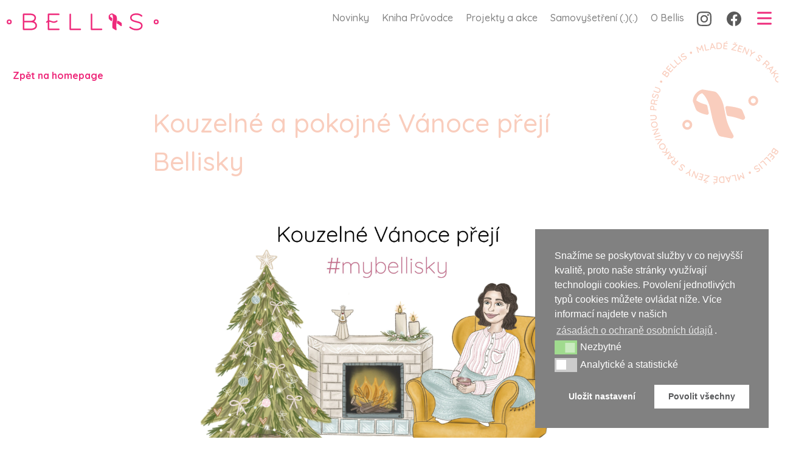

--- FILE ---
content_type: text/html; charset=UTF-8
request_url: https://www.bellisky.cz/kouzelne-a-pokojne-vanoce-preji-bellisky/
body_size: 22368
content:

  <!doctype html>
<!--[if lt IE 7]><html class="no-js ie ie6 lt-ie9 lt-ie8 lt-ie7" lang="en-US"> <![endif]-->
<!--[if IE 7]><html class="no-js ie ie7 lt-ie9 lt-ie8" lang="en-US"> <![endif]-->
<!--[if IE 8]><html class="no-js ie ie8 lt-ie9" lang="en-US"> <![endif]-->
<!--[if gt IE 8]><!--><html class="no-js" lang="en-US"> <!--<![endif]-->
<head>
    <meta charset="UTF-8" />
        <title>
                            Kouzelné a pokojné Vánoce přejí Bellisky - Bellis - Bellis
                    </title>
    <meta name="description" content="Jsme tady pro tebe">
    <link rel="stylesheet" href="https://www.bellisky.cz/wp-content/themes/bellis/style.css?ver=2.0.6" type="text/css" media="screen" />
    <link rel="stylesheet" href="https://www.bellisky.cz/wp-content/themes/bellis/style-new.css?ver=1.0.0" type="text/css" media="screen" />
    <meta http-equiv="Content-Type" content="text/html; charset=UTF-8" />
    <meta http-equiv="X-UA-Compatible" content="IE=edge">
    <meta name="viewport" content="width=device-width, initial-scale=1.0">
    <meta name="format-detection" content="telephone=no">
    <link rel="author" href="https://www.bellisky.cz/wp-content/themes/bellis/humans.txt" />
    <link rel="pingback" href="https://www.bellisky.cz/xmlrpc.php" />

    <link rel="apple-touch-icon" sizes="57x57" href="https://www.bellisky.cz/wp-content/themes/bellis/assets/favicon/apple-icon-57x57.png">
    <link rel="apple-touch-icon" sizes="60x60" href="https://www.bellisky.cz/wp-content/themes/bellis/assets/favicon/apple-icon-60x60.png">
    <link rel="apple-touch-icon" sizes="72x72" href="https://www.bellisky.cz/wp-content/themes/bellis/assets/favicon/apple-icon-72x72.png">
    <link rel="apple-touch-icon" sizes="76x76" href="https://www.bellisky.cz/wp-content/themes/bellis/assets/favicon/apple-icon-76x76.png">
    <link rel="apple-touch-icon" sizes="114x114" href="https://www.bellisky.cz/wp-content/themes/bellis/assets/favicon/apple-icon-114x114.png">
    <link rel="apple-touch-icon" sizes="120x120" href="https://www.bellisky.cz/wp-content/themes/bellis/assets/favicon/apple-icon-120x120.png">
    <link rel="apple-touch-icon" sizes="144x144" href="https://www.bellisky.cz/wp-content/themes/bellis/assets/favicon/apple-icon-144x144.png">
    <link rel="apple-touch-icon" sizes="152x152" href="https://www.bellisky.cz/wp-content/themes/bellis/assets/favicon/apple-icon-152x152.png">
    <link rel="apple-touch-icon" sizes="180x180" href="https://www.bellisky.cz/wp-content/themes/bellis/assets/favicon/apple-icon-180x180.png">
    <link rel="icon" type="image/png" sizes="192x192"  href="https://www.bellisky.cz/wp-content/themes/bellis/assets/favicon/android-icon-192x192.png">
    <link rel="icon" type="image/png" sizes="32x32" href="https://www.bellisky.cz/wp-content/themes/bellis/assets/favicon/favicon-32x32.png">
    <link rel="icon" type="image/png" sizes="96x96" href="https://www.bellisky.cz/wp-content/themes/bellis/assets/favicon/favicon-96x96.png">
    <link rel="icon" type="image/png" sizes="16x16" href="https://www.bellisky.cz/wp-content/themes/bellis/assets/favicon/favicon-16x16.png">
    <link rel="manifest" href="https://www.bellisky.cz/wp-content/themes/bellis/assets/favicon/manifest.json">
    <meta name="msapplication-TileColor" content="#ffffff">
    <meta name="msapplication-TileImage" content="https://www.bellisky.cz/wp-content/themes/bellis/assets/favicon/ms-icon-144x144.png">
    <meta name="theme-color" content="#ffffff">

    <!-- Google Tag Manager -->
	<script>(function(w,d,s,l,i){w[l]=w[l]||[];w[l].push({'gtm.start':
	new Date().getTime(),event:'gtm.js'});var f=d.getElementsByTagName(s)[0],
	j=d.createElement(s),dl=l!='dataLayer'?'&l='+l:'';j.async=true;j.src=
	'https://www.googletagmanager.com/gtm.js?id='+i+dl;f.parentNode.insertBefore(j,f);
	})(window,document,'script','dataLayer','GTM-WHW2PX4');</script>
	<!-- End Google Tag Manager -->

    <meta name='robots' content='index, follow, max-image-preview:large, max-snippet:-1, max-video-preview:-1' />

	<!-- This site is optimized with the Yoast SEO plugin v20.7 - https://yoast.com/wordpress/plugins/seo/ -->
	<title>Kouzelné a pokojné Vánoce přejí Bellisky - Bellis</title>
	<link rel="canonical" href="https://www.bellisky.cz/kouzelne-a-pokojne-vanoce-preji-bellisky/" />
	<meta property="og:locale" content="en_US" />
	<meta property="og:type" content="article" />
	<meta property="og:title" content="Kouzelné a pokojné Vánoce přejí Bellisky - Bellis" />
	<meta property="og:description" content="Milí přátele,   rády bychom vám popřály kouzelné a pokojné Vánoce 🎄🕯🪵❄️🌟   A nezapomeňte, že zázraky se dějí hlavně o Vánocích✨   #mybellisky" />
	<meta property="og:url" content="https://www.bellisky.cz/kouzelne-a-pokojne-vanoce-preji-bellisky/" />
	<meta property="og:site_name" content="Bellis" />
	<meta property="article:publisher" content="https://www.facebook.com/BellisYoungAndCancer/" />
	<meta property="article:published_time" content="2022-12-22T09:07:29+00:00" />
	<meta property="og:image" content="https://www.bellisky.cz/wp-content/uploads/2022/12/Bellisky-scaled.jpg" />
	<meta property="og:image:width" content="2560" />
	<meta property="og:image:height" content="1733" />
	<meta property="og:image:type" content="image/jpeg" />
	<meta name="author" content="bellisky" />
	<meta name="twitter:card" content="summary_large_image" />
	<meta name="twitter:label1" content="Written by" />
	<meta name="twitter:data1" content="bellisky" />
	<script type="application/ld+json" class="yoast-schema-graph">{"@context":"https://schema.org","@graph":[{"@type":"WebPage","@id":"https://www.bellisky.cz/kouzelne-a-pokojne-vanoce-preji-bellisky/","url":"https://www.bellisky.cz/kouzelne-a-pokojne-vanoce-preji-bellisky/","name":"Kouzelné a pokojné Vánoce přejí Bellisky - Bellis","isPartOf":{"@id":"https://www.bellisky.cz/#website"},"primaryImageOfPage":{"@id":"https://www.bellisky.cz/kouzelne-a-pokojne-vanoce-preji-bellisky/#primaryimage"},"image":{"@id":"https://www.bellisky.cz/kouzelne-a-pokojne-vanoce-preji-bellisky/#primaryimage"},"thumbnailUrl":"https://www.bellisky.cz/wp-content/uploads/2022/12/Bellisky-scaled.jpg","datePublished":"2022-12-22T09:07:29+00:00","dateModified":"2022-12-22T09:07:29+00:00","author":{"@id":"https://www.bellisky.cz/#/schema/person/d744cf0b4e8a73e1f8185645e63ea49f"},"inLanguage":"en-US","potentialAction":[{"@type":"ReadAction","target":["https://www.bellisky.cz/kouzelne-a-pokojne-vanoce-preji-bellisky/"]}]},{"@type":"ImageObject","inLanguage":"en-US","@id":"https://www.bellisky.cz/kouzelne-a-pokojne-vanoce-preji-bellisky/#primaryimage","url":"https://www.bellisky.cz/wp-content/uploads/2022/12/Bellisky-scaled.jpg","contentUrl":"https://www.bellisky.cz/wp-content/uploads/2022/12/Bellisky-scaled.jpg","width":2560,"height":1733},{"@type":"WebSite","@id":"https://www.bellisky.cz/#website","url":"https://www.bellisky.cz/","name":"Bellis","description":"Jsme tady pro tebe","potentialAction":[{"@type":"SearchAction","target":{"@type":"EntryPoint","urlTemplate":"https://www.bellisky.cz/?s={search_term_string}"},"query-input":"required name=search_term_string"}],"inLanguage":"en-US"},{"@type":"Person","@id":"https://www.bellisky.cz/#/schema/person/d744cf0b4e8a73e1f8185645e63ea49f","name":"bellisky","image":{"@type":"ImageObject","inLanguage":"en-US","@id":"https://www.bellisky.cz/#/schema/person/image/","url":"https://secure.gravatar.com/avatar/e4ae4929ac25a69df328e975e9cc0fc1?s=96&d=mm&r=g","contentUrl":"https://secure.gravatar.com/avatar/e4ae4929ac25a69df328e975e9cc0fc1?s=96&d=mm&r=g","caption":"bellisky"},"url":"https://www.bellisky.cz/author/bellisky/"}]}</script>
	<!-- / Yoast SEO plugin. -->


<link rel="alternate" type="application/rss+xml" title="Bellis &raquo; Feed" href="https://www.bellisky.cz/feed/" />
<link rel="alternate" type="application/rss+xml" title="Bellis &raquo; Comments Feed" href="https://www.bellisky.cz/comments/feed/" />
<link rel="alternate" type="application/rss+xml" title="Bellis &raquo; Kouzelné a pokojné Vánoce přejí Bellisky Comments Feed" href="https://www.bellisky.cz/kouzelne-a-pokojne-vanoce-preji-bellisky/feed/" />
<script type="text/javascript">
window._wpemojiSettings = {"baseUrl":"https:\/\/s.w.org\/images\/core\/emoji\/14.0.0\/72x72\/","ext":".png","svgUrl":"https:\/\/s.w.org\/images\/core\/emoji\/14.0.0\/svg\/","svgExt":".svg","source":{"concatemoji":"https:\/\/www.bellisky.cz\/wp-includes\/js\/wp-emoji-release.min.js?ver=6.2.8"}};
/*! This file is auto-generated */
!function(e,a,t){var n,r,o,i=a.createElement("canvas"),p=i.getContext&&i.getContext("2d");function s(e,t){p.clearRect(0,0,i.width,i.height),p.fillText(e,0,0);e=i.toDataURL();return p.clearRect(0,0,i.width,i.height),p.fillText(t,0,0),e===i.toDataURL()}function c(e){var t=a.createElement("script");t.src=e,t.defer=t.type="text/javascript",a.getElementsByTagName("head")[0].appendChild(t)}for(o=Array("flag","emoji"),t.supports={everything:!0,everythingExceptFlag:!0},r=0;r<o.length;r++)t.supports[o[r]]=function(e){if(p&&p.fillText)switch(p.textBaseline="top",p.font="600 32px Arial",e){case"flag":return s("\ud83c\udff3\ufe0f\u200d\u26a7\ufe0f","\ud83c\udff3\ufe0f\u200b\u26a7\ufe0f")?!1:!s("\ud83c\uddfa\ud83c\uddf3","\ud83c\uddfa\u200b\ud83c\uddf3")&&!s("\ud83c\udff4\udb40\udc67\udb40\udc62\udb40\udc65\udb40\udc6e\udb40\udc67\udb40\udc7f","\ud83c\udff4\u200b\udb40\udc67\u200b\udb40\udc62\u200b\udb40\udc65\u200b\udb40\udc6e\u200b\udb40\udc67\u200b\udb40\udc7f");case"emoji":return!s("\ud83e\udef1\ud83c\udffb\u200d\ud83e\udef2\ud83c\udfff","\ud83e\udef1\ud83c\udffb\u200b\ud83e\udef2\ud83c\udfff")}return!1}(o[r]),t.supports.everything=t.supports.everything&&t.supports[o[r]],"flag"!==o[r]&&(t.supports.everythingExceptFlag=t.supports.everythingExceptFlag&&t.supports[o[r]]);t.supports.everythingExceptFlag=t.supports.everythingExceptFlag&&!t.supports.flag,t.DOMReady=!1,t.readyCallback=function(){t.DOMReady=!0},t.supports.everything||(n=function(){t.readyCallback()},a.addEventListener?(a.addEventListener("DOMContentLoaded",n,!1),e.addEventListener("load",n,!1)):(e.attachEvent("onload",n),a.attachEvent("onreadystatechange",function(){"complete"===a.readyState&&t.readyCallback()})),(e=t.source||{}).concatemoji?c(e.concatemoji):e.wpemoji&&e.twemoji&&(c(e.twemoji),c(e.wpemoji)))}(window,document,window._wpemojiSettings);
</script>
<style type="text/css">
img.wp-smiley,
img.emoji {
	display: inline !important;
	border: none !important;
	box-shadow: none !important;
	height: 1em !important;
	width: 1em !important;
	margin: 0 0.07em !important;
	vertical-align: -0.1em !important;
	background: none !important;
	padding: 0 !important;
}
</style>
	<link rel='stylesheet' id='wp-block-library-css' href='https://www.bellisky.cz/wp-includes/css/dist/block-library/style.min.css?ver=6.2.8' type='text/css' media='all' />
<link rel='stylesheet' id='classic-theme-styles-css' href='https://www.bellisky.cz/wp-includes/css/classic-themes.min.css?ver=6.2.8' type='text/css' media='all' />
<style id='global-styles-inline-css' type='text/css'>
body{--wp--preset--color--black: #000000;--wp--preset--color--cyan-bluish-gray: #abb8c3;--wp--preset--color--white: #ffffff;--wp--preset--color--pale-pink: #f78da7;--wp--preset--color--vivid-red: #cf2e2e;--wp--preset--color--luminous-vivid-orange: #ff6900;--wp--preset--color--luminous-vivid-amber: #fcb900;--wp--preset--color--light-green-cyan: #7bdcb5;--wp--preset--color--vivid-green-cyan: #00d084;--wp--preset--color--pale-cyan-blue: #8ed1fc;--wp--preset--color--vivid-cyan-blue: #0693e3;--wp--preset--color--vivid-purple: #9b51e0;--wp--preset--gradient--vivid-cyan-blue-to-vivid-purple: linear-gradient(135deg,rgba(6,147,227,1) 0%,rgb(155,81,224) 100%);--wp--preset--gradient--light-green-cyan-to-vivid-green-cyan: linear-gradient(135deg,rgb(122,220,180) 0%,rgb(0,208,130) 100%);--wp--preset--gradient--luminous-vivid-amber-to-luminous-vivid-orange: linear-gradient(135deg,rgba(252,185,0,1) 0%,rgba(255,105,0,1) 100%);--wp--preset--gradient--luminous-vivid-orange-to-vivid-red: linear-gradient(135deg,rgba(255,105,0,1) 0%,rgb(207,46,46) 100%);--wp--preset--gradient--very-light-gray-to-cyan-bluish-gray: linear-gradient(135deg,rgb(238,238,238) 0%,rgb(169,184,195) 100%);--wp--preset--gradient--cool-to-warm-spectrum: linear-gradient(135deg,rgb(74,234,220) 0%,rgb(151,120,209) 20%,rgb(207,42,186) 40%,rgb(238,44,130) 60%,rgb(251,105,98) 80%,rgb(254,248,76) 100%);--wp--preset--gradient--blush-light-purple: linear-gradient(135deg,rgb(255,206,236) 0%,rgb(152,150,240) 100%);--wp--preset--gradient--blush-bordeaux: linear-gradient(135deg,rgb(254,205,165) 0%,rgb(254,45,45) 50%,rgb(107,0,62) 100%);--wp--preset--gradient--luminous-dusk: linear-gradient(135deg,rgb(255,203,112) 0%,rgb(199,81,192) 50%,rgb(65,88,208) 100%);--wp--preset--gradient--pale-ocean: linear-gradient(135deg,rgb(255,245,203) 0%,rgb(182,227,212) 50%,rgb(51,167,181) 100%);--wp--preset--gradient--electric-grass: linear-gradient(135deg,rgb(202,248,128) 0%,rgb(113,206,126) 100%);--wp--preset--gradient--midnight: linear-gradient(135deg,rgb(2,3,129) 0%,rgb(40,116,252) 100%);--wp--preset--duotone--dark-grayscale: url('#wp-duotone-dark-grayscale');--wp--preset--duotone--grayscale: url('#wp-duotone-grayscale');--wp--preset--duotone--purple-yellow: url('#wp-duotone-purple-yellow');--wp--preset--duotone--blue-red: url('#wp-duotone-blue-red');--wp--preset--duotone--midnight: url('#wp-duotone-midnight');--wp--preset--duotone--magenta-yellow: url('#wp-duotone-magenta-yellow');--wp--preset--duotone--purple-green: url('#wp-duotone-purple-green');--wp--preset--duotone--blue-orange: url('#wp-duotone-blue-orange');--wp--preset--font-size--small: 13px;--wp--preset--font-size--medium: 20px;--wp--preset--font-size--large: 36px;--wp--preset--font-size--x-large: 42px;--wp--preset--spacing--20: 0.44rem;--wp--preset--spacing--30: 0.67rem;--wp--preset--spacing--40: 1rem;--wp--preset--spacing--50: 1.5rem;--wp--preset--spacing--60: 2.25rem;--wp--preset--spacing--70: 3.38rem;--wp--preset--spacing--80: 5.06rem;--wp--preset--shadow--natural: 6px 6px 9px rgba(0, 0, 0, 0.2);--wp--preset--shadow--deep: 12px 12px 50px rgba(0, 0, 0, 0.4);--wp--preset--shadow--sharp: 6px 6px 0px rgba(0, 0, 0, 0.2);--wp--preset--shadow--outlined: 6px 6px 0px -3px rgba(255, 255, 255, 1), 6px 6px rgba(0, 0, 0, 1);--wp--preset--shadow--crisp: 6px 6px 0px rgba(0, 0, 0, 1);}:where(.is-layout-flex){gap: 0.5em;}body .is-layout-flow > .alignleft{float: left;margin-inline-start: 0;margin-inline-end: 2em;}body .is-layout-flow > .alignright{float: right;margin-inline-start: 2em;margin-inline-end: 0;}body .is-layout-flow > .aligncenter{margin-left: auto !important;margin-right: auto !important;}body .is-layout-constrained > .alignleft{float: left;margin-inline-start: 0;margin-inline-end: 2em;}body .is-layout-constrained > .alignright{float: right;margin-inline-start: 2em;margin-inline-end: 0;}body .is-layout-constrained > .aligncenter{margin-left: auto !important;margin-right: auto !important;}body .is-layout-constrained > :where(:not(.alignleft):not(.alignright):not(.alignfull)){max-width: var(--wp--style--global--content-size);margin-left: auto !important;margin-right: auto !important;}body .is-layout-constrained > .alignwide{max-width: var(--wp--style--global--wide-size);}body .is-layout-flex{display: flex;}body .is-layout-flex{flex-wrap: wrap;align-items: center;}body .is-layout-flex > *{margin: 0;}:where(.wp-block-columns.is-layout-flex){gap: 2em;}.has-black-color{color: var(--wp--preset--color--black) !important;}.has-cyan-bluish-gray-color{color: var(--wp--preset--color--cyan-bluish-gray) !important;}.has-white-color{color: var(--wp--preset--color--white) !important;}.has-pale-pink-color{color: var(--wp--preset--color--pale-pink) !important;}.has-vivid-red-color{color: var(--wp--preset--color--vivid-red) !important;}.has-luminous-vivid-orange-color{color: var(--wp--preset--color--luminous-vivid-orange) !important;}.has-luminous-vivid-amber-color{color: var(--wp--preset--color--luminous-vivid-amber) !important;}.has-light-green-cyan-color{color: var(--wp--preset--color--light-green-cyan) !important;}.has-vivid-green-cyan-color{color: var(--wp--preset--color--vivid-green-cyan) !important;}.has-pale-cyan-blue-color{color: var(--wp--preset--color--pale-cyan-blue) !important;}.has-vivid-cyan-blue-color{color: var(--wp--preset--color--vivid-cyan-blue) !important;}.has-vivid-purple-color{color: var(--wp--preset--color--vivid-purple) !important;}.has-black-background-color{background-color: var(--wp--preset--color--black) !important;}.has-cyan-bluish-gray-background-color{background-color: var(--wp--preset--color--cyan-bluish-gray) !important;}.has-white-background-color{background-color: var(--wp--preset--color--white) !important;}.has-pale-pink-background-color{background-color: var(--wp--preset--color--pale-pink) !important;}.has-vivid-red-background-color{background-color: var(--wp--preset--color--vivid-red) !important;}.has-luminous-vivid-orange-background-color{background-color: var(--wp--preset--color--luminous-vivid-orange) !important;}.has-luminous-vivid-amber-background-color{background-color: var(--wp--preset--color--luminous-vivid-amber) !important;}.has-light-green-cyan-background-color{background-color: var(--wp--preset--color--light-green-cyan) !important;}.has-vivid-green-cyan-background-color{background-color: var(--wp--preset--color--vivid-green-cyan) !important;}.has-pale-cyan-blue-background-color{background-color: var(--wp--preset--color--pale-cyan-blue) !important;}.has-vivid-cyan-blue-background-color{background-color: var(--wp--preset--color--vivid-cyan-blue) !important;}.has-vivid-purple-background-color{background-color: var(--wp--preset--color--vivid-purple) !important;}.has-black-border-color{border-color: var(--wp--preset--color--black) !important;}.has-cyan-bluish-gray-border-color{border-color: var(--wp--preset--color--cyan-bluish-gray) !important;}.has-white-border-color{border-color: var(--wp--preset--color--white) !important;}.has-pale-pink-border-color{border-color: var(--wp--preset--color--pale-pink) !important;}.has-vivid-red-border-color{border-color: var(--wp--preset--color--vivid-red) !important;}.has-luminous-vivid-orange-border-color{border-color: var(--wp--preset--color--luminous-vivid-orange) !important;}.has-luminous-vivid-amber-border-color{border-color: var(--wp--preset--color--luminous-vivid-amber) !important;}.has-light-green-cyan-border-color{border-color: var(--wp--preset--color--light-green-cyan) !important;}.has-vivid-green-cyan-border-color{border-color: var(--wp--preset--color--vivid-green-cyan) !important;}.has-pale-cyan-blue-border-color{border-color: var(--wp--preset--color--pale-cyan-blue) !important;}.has-vivid-cyan-blue-border-color{border-color: var(--wp--preset--color--vivid-cyan-blue) !important;}.has-vivid-purple-border-color{border-color: var(--wp--preset--color--vivid-purple) !important;}.has-vivid-cyan-blue-to-vivid-purple-gradient-background{background: var(--wp--preset--gradient--vivid-cyan-blue-to-vivid-purple) !important;}.has-light-green-cyan-to-vivid-green-cyan-gradient-background{background: var(--wp--preset--gradient--light-green-cyan-to-vivid-green-cyan) !important;}.has-luminous-vivid-amber-to-luminous-vivid-orange-gradient-background{background: var(--wp--preset--gradient--luminous-vivid-amber-to-luminous-vivid-orange) !important;}.has-luminous-vivid-orange-to-vivid-red-gradient-background{background: var(--wp--preset--gradient--luminous-vivid-orange-to-vivid-red) !important;}.has-very-light-gray-to-cyan-bluish-gray-gradient-background{background: var(--wp--preset--gradient--very-light-gray-to-cyan-bluish-gray) !important;}.has-cool-to-warm-spectrum-gradient-background{background: var(--wp--preset--gradient--cool-to-warm-spectrum) !important;}.has-blush-light-purple-gradient-background{background: var(--wp--preset--gradient--blush-light-purple) !important;}.has-blush-bordeaux-gradient-background{background: var(--wp--preset--gradient--blush-bordeaux) !important;}.has-luminous-dusk-gradient-background{background: var(--wp--preset--gradient--luminous-dusk) !important;}.has-pale-ocean-gradient-background{background: var(--wp--preset--gradient--pale-ocean) !important;}.has-electric-grass-gradient-background{background: var(--wp--preset--gradient--electric-grass) !important;}.has-midnight-gradient-background{background: var(--wp--preset--gradient--midnight) !important;}.has-small-font-size{font-size: var(--wp--preset--font-size--small) !important;}.has-medium-font-size{font-size: var(--wp--preset--font-size--medium) !important;}.has-large-font-size{font-size: var(--wp--preset--font-size--large) !important;}.has-x-large-font-size{font-size: var(--wp--preset--font-size--x-large) !important;}
.wp-block-navigation a:where(:not(.wp-element-button)){color: inherit;}
:where(.wp-block-columns.is-layout-flex){gap: 2em;}
.wp-block-pullquote{font-size: 1.5em;line-height: 1.6;}
</style>
<link rel='stylesheet' id='nsc_bar_nice-cookie-consent-css' href='https://www.bellisky.cz/wp-content/plugins/beautiful-and-responsive-cookie-consent/public/cookieNSCconsent.min.css?ver=2.13.0' type='text/css' media='all' />
<link rel='stylesheet' id='sprites-default-style-css' href='https://www.bellisky.cz/wp-content/themes/bellis/dist/styles.css?ver=6.2.8' type='text/css' media='' />
<link rel='stylesheet' id='theme-lity-css-css' href='https://www.bellisky.cz/wp-content/themes/bellis/assets/lity/lity.min.css?ver=6.2.8' type='text/css' media='' />
<script id='nsc_bar_get_dataLayer_banner_init_script' data-pagespeed-no-defer data-cfasync data-no-optimize='1' type='text/javascript'>!function(){const e={"cookieconsent_status":{"value":"","defaultValue":"nochoice"},"cookieconsent_status_functional":{"value":"","defaultValue":"allow"},"cookieconsent_status_analytics":{"value":"","defaultValue":"deny"}} || {},i="dataLayer" || "dataLayer",o=Object.keys(e),t={event:"beautiful_cookie_consent_initialized"};for(let i=0;i<o.length;i++)t[o[i]]=n(o[i])||e[o[i]].defaultValue,"dismiss"===t[o[i]]&&(t[o[i]]="allow");function n(e){const i=`; ${document.cookie}`.split(`; ${e}=`);if(2===i.length)return i.pop().split(";").shift()}window[i]=window[i]||[],window[i].push(t)}();</script><script type='text/javascript' src='https://www.bellisky.cz/wp-includes/js/jquery/jquery.min.js?ver=3.6.4' id='jquery-core-js'></script>
<script type='text/javascript' src='https://www.bellisky.cz/wp-includes/js/jquery/jquery-migrate.min.js?ver=3.4.0' id='jquery-migrate-js'></script>
<link rel="https://api.w.org/" href="https://www.bellisky.cz/wp-json/" /><link rel="alternate" type="application/json" href="https://www.bellisky.cz/wp-json/wp/v2/posts/5044" /><link rel="EditURI" type="application/rsd+xml" title="RSD" href="https://www.bellisky.cz/xmlrpc.php?rsd" />
<link rel="wlwmanifest" type="application/wlwmanifest+xml" href="https://www.bellisky.cz/wp-includes/wlwmanifest.xml" />
<meta name="generator" content="WordPress 6.2.8" />
<link rel='shortlink' href='https://www.bellisky.cz/?p=5044' />
<link rel="alternate" type="application/json+oembed" href="https://www.bellisky.cz/wp-json/oembed/1.0/embed?url=https%3A%2F%2Fwww.bellisky.cz%2Fkouzelne-a-pokojne-vanoce-preji-bellisky%2F" />
<link rel="alternate" type="text/xml+oembed" href="https://www.bellisky.cz/wp-json/oembed/1.0/embed?url=https%3A%2F%2Fwww.bellisky.cz%2Fkouzelne-a-pokojne-vanoce-preji-bellisky%2F&#038;format=xml" />

  </head>

<body class="post-template-default single single-post postid-5044 single-format-standard" data-template="base.twig">

<!-- Google Tag Manager (noscript) -->
<noscript><iframe src="https://www.googletagmanager.com/ns.html?id=GTM-WHW2PX4"
height="0" width="0" style="display:none;visibility:hidden"></iframe></noscript>
<!-- End Google Tag Manager (noscript) -->

        
      <div class="navbar-mobile" >
      <div class="nav-wrap">
        <div class="nav-top">
          <a class="navbar-brand nav-logo" href="https://www.bellisky.cz">
          <div class="Logo">
            <img src="https://www.bellisky.cz/wp-content/themes/bellis/assets/logo.svg">
          </div>
        </a>
          <div class="nav-back">
            <button type="button" data-toggle="collapse" aria-label="Toggle navigation">
              <img src="https://www.bellisky.cz/wp-content/themes/bellis/assets/menu-close.svg">
            </button>
          </div>
        </div>
          <ul class="navbar-nav">
          <li class="nav-item  menu-item menu-item-type-custom menu-item-object-custom menu-item-home menu-item-3233">
        <a class="nav-link" target="" href="https://www.bellisky.cz/#news">Novinky</a>
              </li>
          <li class="nav-item  menu-item menu-item-type-post_type menu-item-object-page menu-item-3504">
        <a class="nav-link" target="" href="https://www.bellisky.cz/kniha-pruvodce/">Kniha Průvodce</a>
              </li>
          <li class="nav-item  menu-item menu-item-type-post_type menu-item-object-page menu-item-18">
        <a class="nav-link" target="" href="https://www.bellisky.cz/projekty-a-akce/">Projekty a akce</a>
              </li>
          <li class="nav-item  menu-item menu-item-type-post_type menu-item-object-information menu-item-3234">
        <a class="nav-link" target="" href="https://www.bellisky.cz/odborne-informace/prevence/">Samovyšetření (.)(.)</a>
              </li>
          <li class="nav-item  menu-item menu-item-type-post_type menu-item-object-page menu-item-17">
        <a class="nav-link" target="" href="https://www.bellisky.cz/pribehy/">Příběhy</a>
              </li>
          <li class="nav-item  menu-item menu-item-type-post_type menu-item-object-page menu-item-16">
        <a class="nav-link" target="" href="https://www.bellisky.cz/odborne-informace/">Odborné informace</a>
              </li>
          <li class="nav-item  menu-item menu-item-type-post_type menu-item-object-page menu-item-4376">
        <a class="nav-link" target="" href="https://www.bellisky.cz/lexikon-onkopojmu/">Lexikon onkopojmů</a>
              </li>
          <li class="nav-item  menu-item menu-item-type-post_type menu-item-object-page menu-item-3235">
        <a class="nav-link" target="" href="https://www.bellisky.cz/foto-video/">Foto &#038; Video</a>
              </li>
          <li class="nav-item  menu-item menu-item-type-post_type menu-item-object-page menu-item-2922">
        <a class="nav-link" target="" href="https://www.bellisky.cz/o-nas/">O Bellis</a>
              </li>
          </ul>
        <div class="nav-link-social">
                      <a class="nav-link " target="" href="https://www.instagram.com/mybellisky/">
              <img src="https://www.bellisky.cz/wp-content/themes/bellis/assets/ig-icon.svg">
            </a>
                                <a class="nav-link " target="" href="https://www.facebook.com/mybellisky/">
              <img src="https://www.bellisky.cz/wp-content/themes/bellis/assets/fb-icon.svg">
            </a>
                  </div>
      </div>
    </div>
    <nav class="navbar navbar-expand-lg">
      <div class="container-fluid">
        <a class="navbar-brand" href="https://www.bellisky.cz">
          <div class="Logo">
            <img src="https://www.bellisky.cz/wp-content/themes/bellis/assets/logo.svg">
          </div>
        </a>
        <div class="justify-content-end" id="main-nav">
            <ul class="navbar-nav">
          <li class="nav-item  menu-item menu-item-type-custom menu-item-object-custom menu-item-home menu-item-5373">
        <a class="nav-link" target="" href="https://www.bellisky.cz/#news">Novinky</a>
              </li>
          <li class="nav-item  menu-item menu-item-type-post_type menu-item-object-page menu-item-5374">
        <a class="nav-link" target="" href="https://www.bellisky.cz/kniha-pruvodce/">Kniha Průvodce</a>
              </li>
          <li class="nav-item  menu-item menu-item-type-post_type menu-item-object-page menu-item-5375">
        <a class="nav-link" target="" href="https://www.bellisky.cz/projekty-a-akce/">Projekty a akce</a>
              </li>
          <li class="nav-item  menu-item menu-item-type-post_type menu-item-object-information menu-item-5376">
        <a class="nav-link" target="" href="https://www.bellisky.cz/odborne-informace/prevence/">Samovyšetření  (.)(.)</a>
              </li>
          <li class="nav-item  menu-item menu-item-type-post_type menu-item-object-page menu-item-5377">
        <a class="nav-link" target="" href="https://www.bellisky.cz/o-nas/">O Bellis</a>
              </li>
              <li class="nav-item nav-link-social">
                  <a class="nav-link nav-link--social" target="" href="https://www.instagram.com/mybellisky/">
            <img src="https://www.bellisky.cz/wp-content/themes/bellis/assets/ig-icon.svg">
          </a>
                          <a class="nav-link nav-link--social" target="" href="https://www.facebook.com/mybellisky/">
            <img src="https://www.bellisky.cz/wp-content/themes/bellis/assets/fb-icon.svg">
          </a>
              </li>
      </ul>
          <button class="navbar-toggler" type="button" data-toggle="collapse" aria-label="Toggle navigation">
            <span class="navbar-toggler-icon"><img src="https://www.bellisky.cz/wp-content/themes/bellis/assets/menu-open.svg"></span>
          </button>
        </div>
      </div>
    </nav>
  
  <section class="content-wrapper" id="content" role="main">
    	<div class="container-fluid">
		<div class="row">
			<div class="col">
				<nav class="breadcrumb breadcrumb--transparent">
					<a class="breadcrumb-item" href="https://www.bellisky.cz">Zpět na homepage</a>
				</nav>
			</div>
		</div>
		<div class="row">
			<div class="col col-sm-4 ml-auto">
				<div class="Stamp rellax">
                    <svg xmlns="http://www.w3.org/2000/svg" xmlns:xlink="http://www.w3.org/1999/xlink" viewBox="0 0 831.17 831.85"><defs><style>.a{fill:none;}.c{fill:#f9cdbd;}</style><clipPath id="a" transform="translate(0 0)"><rect class="a" width="831.17" height="831.85"/></clipPath></defs><title>stamp-2</title><g class="b"><path class="c" d="M150,129.85a5.9,5.9,0,0,1-3.89-2.22l-1.43-1.58a5.73,5.73,0,0,1-1.74-4,5.41,5.41,0,0,1,2.05-3.82l0.83-.75a5.58,5.58,0,0,1,4.09-1.74,5.75,5.75,0,0,1,3.82,2.14l1.43,1.58q3.83,4.24-.32,8l-0.83.75a5.42,5.42,0,0,1-4,1.66" transform="translate(0 0)"/><path class="c" d="M203.41,82.58a9.48,9.48,0,0,1,5.09,4q3.42,5,2,9.1a14.07,14.07,0,0,1-5.6,7l-11.53,7.92a2.6,2.6,0,0,1-3.63-.67L171.12,82.82a2.6,2.6,0,0,1,.67-3.63l11.53-7.92q4.08-2.8,7.6-2.25t6.14,4.37a8.73,8.73,0,0,1,1.6,4.54,8,8,0,0,1-1.23,4.64,10.76,10.76,0,0,1,6,0m-13.86-7.78a5.39,5.39,0,0,0-4,1.1l-8.48,5.82,6,8.75,8.57-5.89a5.37,5.37,0,0,0,2.23-3.28,6.09,6.09,0,0,0-4.37-6.51m15.53,19.77a5.82,5.82,0,0,0-1.16-4.85q-3.42-5-9.07-1.09L186,94.7l6.93,10.09L202,98.56a7.07,7.07,0,0,0,3.07-4" transform="translate(0 0)"/><path class="c" d="M239.77,76.77a2.5,2.5,0,0,1,1.52,1.2,2.3,2.3,0,0,1,.23,1.9,2.65,2.65,0,0,1-1.3,1.51l-16.51,9.28a2.61,2.61,0,0,1-3.56-1L204,61a2.6,2.6,0,0,1,1-3.56l16.51-9.28a2.61,2.61,0,0,1,2-.3,2.46,2.46,0,0,1,1.55,1.25,2.3,2.3,0,0,1,.23,1.9,2.65,2.65,0,0,1-1.3,1.51l-14.09,7.92,5.44,9.68,12-6.72a2.59,2.59,0,0,1,2-.3,2.38,2.38,0,0,1,1.52,1.21,2.28,2.28,0,0,1,.24,1.92,2.7,2.7,0,0,1-1.32,1.49l-12,6.72,5.89,10.48L237.76,77a2.5,2.5,0,0,1,2-.26" transform="translate(0 0)"/><path class="c" d="M267.6,63.59A2.46,2.46,0,0,1,269,65a2.38,2.38,0,0,1,.08,1.94,2.59,2.59,0,0,1-1.41,1.43L251,76a2.49,2.49,0,0,1-2,.09,2.56,2.56,0,0,1-1.44-1.37L233.81,44.87a2.52,2.52,0,0,1-.08-2,2.65,2.65,0,0,1,1.46-1.51,2.62,2.62,0,0,1,2-.09,2.47,2.47,0,0,1,1.49,1.35l12.71,27.64,14.19-6.52a2.61,2.61,0,0,1,2-.14" transform="translate(0 0)"/><path class="c" d="M295.92,53a2.45,2.45,0,0,1,1.32,1.49,2.38,2.38,0,0,1-.07,1.94,2.6,2.6,0,0,1-1.52,1.31L278.39,64a2.49,2.49,0,0,1-2-.07A2.57,2.57,0,0,1,275,62.49L263.73,31.63a2.53,2.53,0,0,1,.08-2,2.66,2.66,0,0,1,1.58-1.39,2.61,2.61,0,0,1,2,.07,2.48,2.48,0,0,1,1.38,1.46l10.46,28.56L293.92,53a2.6,2.6,0,0,1,2,0" transform="translate(0 0)"/><path class="c" d="M308.68,53a2.69,2.69,0,0,1-1.6,1.28,2.56,2.56,0,0,1-2.07-.18,2.64,2.64,0,0,1-1.25-1.61L294.34,21a2.51,2.51,0,0,1,.2-2,2.64,2.64,0,0,1,1.66-1.29,2.61,2.61,0,0,1,2,.19,2.47,2.47,0,0,1,1.29,1.55l9.41,31.43a2.49,2.49,0,0,1-.23,2.06" transform="translate(0 0)"/><path class="c" d="M323.65,49a17.9,17.9,0,0,1-6.49-2.22,2.89,2.89,0,0,1-1.61-1.92,2.48,2.48,0,0,1,.34-1.89,2.42,2.42,0,0,1,1.57-1.17,2.25,2.25,0,0,1,1.67.23,15.14,15.14,0,0,0,5,1.88,13.69,13.69,0,0,0,5.33-.25,10.2,10.2,0,0,0,5.29-2.84,4.65,4.65,0,0,0,1.41-4.4,5.11,5.11,0,0,0-3.29-3.74,21.1,21.1,0,0,0-7.45-.93,18.74,18.74,0,0,1-9.25-1.72,9.06,9.06,0,0,1-4.57-6.37,9.59,9.59,0,0,1,.38-5.87,10.8,10.8,0,0,1,3.72-4.68A16.71,16.71,0,0,1,322,10.36a18.47,18.47,0,0,1,6.45-.37,13.43,13.43,0,0,1,5.37,1.72,3.11,3.11,0,0,1,1.75,2,2.43,2.43,0,0,1-.32,1.86,2.36,2.36,0,0,1-1.55,1.14,1.81,1.81,0,0,1-1.32-.14A11.28,11.28,0,0,0,328,15.11a13.15,13.15,0,0,0-4.89.12A10,10,0,0,0,317.85,18a4.6,4.6,0,0,0-1.21,4.33,4.59,4.59,0,0,0,3,3.49,20.18,20.18,0,0,0,6.77.9,33.76,33.76,0,0,1,7.25.56,9.78,9.78,0,0,1,4.84,2.46,10.43,10.43,0,0,1,2.74,5.34,9.32,9.32,0,0,1-.46,5.86A11.63,11.63,0,0,1,337,45.73a16.28,16.28,0,0,1-6.22,2.83,20.3,20.3,0,0,1-7.09.49" transform="translate(0 0)"/><path class="c" d="M370.17,28.23a5.9,5.9,0,0,1-1.83-4.09L368.11,22a5.73,5.73,0,0,1,1-4.27A5.4,5.4,0,0,1,373,15.89l1.11-.12a5.59,5.59,0,0,1,4.33,1,5.75,5.75,0,0,1,1.82,4l0.22,2.12q0.59,5.68-5,6.26l-1.11.11a5.41,5.41,0,0,1-4.22-1" transform="translate(0 0)"/><path class="c" d="M450.14,2.16A2.44,2.44,0,0,1,450.82,4l-1.4,32.89a2.56,2.56,0,0,1-2.78,2.5,2.71,2.71,0,0,1-1.93-.82,2.49,2.49,0,0,1-.68-1.91l1.07-25.17L433.88,27a3.15,3.15,0,0,1-1,.78,2,2,0,0,1-1.18.22,1.87,1.87,0,0,1-1.1-.32,3.19,3.19,0,0,1-.92-0.86l-9.9-16.92L418.7,35.6a2.66,2.66,0,0,1-.76,1.85,2.37,2.37,0,0,1-1.85.66,2.3,2.3,0,0,1-1.74-.81,2.66,2.66,0,0,1-.6-1.91l1.4-32.89A2.55,2.55,0,0,1,416,.71,2.53,2.53,0,0,1,417.93,0a2.71,2.71,0,0,1,1.26.38,2.75,2.75,0,0,1,1,.91l12.05,20.07,13.88-19a2.61,2.61,0,0,1,2.23-1.1,2.79,2.79,0,0,1,1.82.87" transform="translate(0 0)"/><path class="c" d="M481.94,39.68a2.44,2.44,0,0,1,.46,1.93,2.38,2.38,0,0,1-1,1.68,2.6,2.6,0,0,1-2,.43l-18.21-2.6a2.49,2.49,0,0,1-1.75-1,2.57,2.57,0,0,1-.47-1.94l4.65-32.54a2.52,2.52,0,0,1,1-1.72,2.65,2.65,0,0,1,2-.48,2.6,2.6,0,0,1,1.75,1A2.47,2.47,0,0,1,469,6.39l-4.3,30.12,15.46,2.21a2.61,2.61,0,0,1,1.76,1" transform="translate(0 0)"/><path class="c" d="M519.05,50.06a2.46,2.46,0,0,1-3,1.87,2.27,2.27,0,0,1-1.24-.77,3.27,3.27,0,0,1-.69-1.48l-1.45-8.56-16.37-3.86-5.08,7.08a2.36,2.36,0,0,1-2.61,1.12,2.35,2.35,0,0,1-1.56-1,2.2,2.2,0,0,1-.21-1.73,6.58,6.58,0,0,1,.31-0.82l21.23-29.55a3,3,0,0,1,1.34-1.05,2.19,2.19,0,0,1,1.59,0,2.59,2.59,0,0,1,1.33.76,2.33,2.33,0,0,1,.61,1.43L519.13,49a3.25,3.25,0,0,1-.08,1M499.5,32.92l12.34,2.91-2.7-16.29Z" transform="translate(0 0)"/><path class="c" d="M558.74,28.32a15.8,15.8,0,0,1,3,8.29,24.25,24.25,0,0,1-1.36,9.69,24.35,24.35,0,0,1-4.87,8.54,15.61,15.61,0,0,1-7.42,4.71,15,15,0,0,1-9.11-.44l-12.67-4.33a2.6,2.6,0,0,1-1.63-3.32l10.63-31.1a2.6,2.6,0,0,1,3.32-1.63l12.67,4.33a14.86,14.86,0,0,1,7.46,5.25m-9.52,24.84a17.14,17.14,0,0,0,5.89-8.66,17.05,17.05,0,0,0,.6-10.43q-1.37-4.67-6.57-6.44l-9.53-3.26-9.08,26.57,9.53,3.25q5.25,1.8,9.16-1" transform="translate(0 0)"/><path class="c" d="M584.17,73.11A2.51,2.51,0,0,1,584.1,75a2.31,2.31,0,0,1-1.4,1.31,2.66,2.66,0,0,1-2-.15l-17.27-7.79A2.6,2.6,0,0,1,562.14,65l13.51-30a2.6,2.6,0,0,1,3.46-1.31l17.26,7.79a2.61,2.61,0,0,1,1.42,1.42,2.45,2.45,0,0,1-.09,2,2.29,2.29,0,0,1-1.4,1.31,2.66,2.66,0,0,1-2-.15L579.58,39.4,575,49.52l12.5,5.64a2.6,2.6,0,0,1,1.42,1.42,2.4,2.4,0,0,1-.07,1.94,2.29,2.29,0,0,1-1.41,1.33,2.73,2.73,0,0,1-2-.18L573,54,568,65l14.73,6.64a2.5,2.5,0,0,1,1.4,1.47M588,34.81a1.41,1.41,0,0,1,0-1.21,1.6,1.6,0,0,1,1.11-.87l6-1.7a3.53,3.53,0,0,1,2.36.05,2.43,2.43,0,0,1,1.24,1.28,2,2,0,0,1,0,1.74,2.41,2.41,0,0,1-1,1.06,3,3,0,0,1-1.52.45l-6.05.31a2.79,2.79,0,0,1-1.28-.22,1.86,1.86,0,0,1-1-.9" transform="translate(0 0)"/><path class="c" d="M630.34,99.85a2.3,2.3,0,0,1-.32,1.89,2.35,2.35,0,0,1-1.6,1.12,2.62,2.62,0,0,1-1.94-.38l-21-13.17a2.63,2.63,0,0,1-1.22-1.7,2.44,2.44,0,0,1,.27-1.92,2.59,2.59,0,0,1,1.38-1.07l34.19-12.75L624.61,62.2a2.59,2.59,0,0,1-1.21-1.6,2.38,2.38,0,0,1,.33-1.91,2.3,2.3,0,0,1,1.56-1.11,2.65,2.65,0,0,1,2,.42L647,70.37A3,3,0,0,1,648.25,72a2.3,2.3,0,0,1-.23,2,2.93,2.93,0,0,1-1.37,1.07L612.46,87.85,629.1,98.28a2.66,2.66,0,0,1,1.23,1.57m17.29-40.92a1,1,0,0,1-.08.89,1.31,1.31,0,0,1-.43.44,3.11,3.11,0,0,1-.86.29l-5.33,1.54a4.58,4.58,0,0,1-1.56.18,3.2,3.2,0,0,1-1.44-.52l-0.65-.4a3.21,3.21,0,0,1-1.1-1.07,3.89,3.89,0,0,1-.47-1.45l-1-5.5a4,4,0,0,1-.05-0.84,1.28,1.28,0,0,1,.19-0.62,1.06,1.06,0,0,1,.74-0.46,1.38,1.38,0,0,1,1,.22,4.12,4.12,0,0,1,1.4,2l1.91,4.34,4.64-.23a4.11,4.11,0,0,1,2.38.4,1.49,1.49,0,0,1,.67.83" transform="translate(0 0)"/><path class="c" d="M655.48,118.62a2.51,2.51,0,0,1-.5,1.88,2.31,2.31,0,0,1-1.65,1,2.66,2.66,0,0,1-1.91-.59l-15.11-11.42a2.6,2.6,0,0,1-.51-3.66l19.81-26.22a2.6,2.6,0,0,1,3.66-.51l15.11,11.42a2.59,2.59,0,0,1,1.07,1.7,2.45,2.45,0,0,1-.53,1.92,2.3,2.3,0,0,1-1.65,1,2.64,2.64,0,0,1-1.91-.59l-12.89-9.75-6.69,8.86,10.94,8.26a2.61,2.61,0,0,1,1.07,1.7,2.39,2.39,0,0,1-.5,1.88,2.28,2.28,0,0,1-1.67,1,2.72,2.72,0,0,1-1.89-.61L648.8,97.54l-7.25,9.6,12.9,9.74a2.5,2.5,0,0,1,1,1.74" transform="translate(0 0)"/><path class="c" d="M706.17,119.35a2.36,2.36,0,0,1-.68,1.7L683.2,145.43a2.63,2.63,0,0,1-1.83.91,2.48,2.48,0,0,1-1.9-.71,3.57,3.57,0,0,1-.73-0.93,1.93,1.93,0,0,1-.28-1l3-35L663.78,128a2.33,2.33,0,0,1-3.38.15,2.23,2.23,0,0,1-.79-1.64,2.38,2.38,0,0,1,.67-1.71l22.33-24.41a2.54,2.54,0,0,1,1.81-.89,2.47,2.47,0,0,1,1.84.69,3.28,3.28,0,0,1,.76,1,2.15,2.15,0,0,1,.22,1.13l-3.1,35L702,117.86a2.33,2.33,0,0,1,3.38-.15,2.23,2.23,0,0,1,.79,1.64" transform="translate(0 0)"/><path class="c" d="M730.16,150.25l-20.08,2.39-11.06,10a2.55,2.55,0,0,1-1.86.7,2.36,2.36,0,0,1-1.75-.8,2.6,2.6,0,0,1,.18-3.69L707,148.55l3.85-19.19a3.2,3.2,0,0,1,.94-1.88,2.38,2.38,0,0,1,2-.59,2.83,2.83,0,0,1,1.84.9,2.56,2.56,0,0,1,.53,2.38l-3.63,17.08,17.06-2.15a2.58,2.58,0,0,1,2.39.78,2.46,2.46,0,0,1,.64,1.84,2.53,2.53,0,0,1-.86,1.81,3.15,3.15,0,0,1-1.54.73" transform="translate(0 0)"/><path class="c" d="M722.75,195.41a17.88,17.88,0,0,1-.34-6.85,2.89,2.89,0,0,1,1.18-2.21,2.48,2.48,0,0,1,1.89-.38,2.42,2.42,0,0,1,1.67,1,2.25,2.25,0,0,1,.41,1.64,15.12,15.12,0,0,0,.12,5.38,13.7,13.7,0,0,0,2.2,4.86,10.23,10.23,0,0,0,4.6,3.87,4.66,4.66,0,0,0,4.61-.32,5.1,5.1,0,0,0,2.25-4.44,21,21,0,0,0-1.89-7.26,18.73,18.73,0,0,1-1.82-9.23,9.07,9.07,0,0,1,4.23-6.6,9.62,9.62,0,0,1,5.59-1.82,10.82,10.82,0,0,1,5.73,1.73,16.69,16.69,0,0,1,4.92,4.8,18.48,18.48,0,0,1,2.73,5.85,13.47,13.47,0,0,1,.39,5.62,3.11,3.11,0,0,1-1.21,2.36,2.44,2.44,0,0,1-1.85.39,2.38,2.38,0,0,1-1.64-1,1.81,1.81,0,0,1-.35-1.28,11.31,11.31,0,0,0-.26-4.59,13.1,13.1,0,0,0-1.92-4.49,10,10,0,0,0-4.53-3.91,4.82,4.82,0,0,0-6.6,4.57,20.19,20.19,0,0,0,1.67,6.62,33.88,33.88,0,0,1,2.16,6.94,9.77,9.77,0,0,1-.49,5.4,10.42,10.42,0,0,1-3.95,4.52,9.32,9.32,0,0,1-5.62,1.74,11.65,11.65,0,0,1-5.87-1.79,16.24,16.24,0,0,1-4.93-4.73,20.33,20.33,0,0,1-3.08-6.41" transform="translate(0 0)"/><path class="c" d="M763,258.84a2.33,2.33,0,0,1-.9.82,2,2,0,0,1-1.84.1,2.89,2.89,0,0,1-1.28-1.33,3.27,3.27,0,0,1-.4-1.75,6.79,6.79,0,0,1,1.47-3.73,14.07,14.07,0,0,1,5-3.67,4.85,4.85,0,0,0,2.86-3.27,6.57,6.57,0,0,0-.75-4.38l-5-9.82-10.93,5.51a2.73,2.73,0,0,1-2,.26,2.15,2.15,0,0,1-1.42-1.18,3.2,3.2,0,0,1-.29-2.26,2.34,2.34,0,0,1,1.25-1.64l29.35-14.81a2.6,2.6,0,0,1,3.51,1.16l6.89,13.65a10.44,10.44,0,0,1,1.14,5.46,10.84,10.84,0,0,1-1.78,5.29,11.12,11.12,0,0,1-4.41,3.87,11,11,0,0,1-11.22-.86,8,8,0,0,1-1.14,4.14,8.61,8.61,0,0,1-3.26,3.08,30.52,30.52,0,0,0-3.54,2.34,2.35,2.35,0,0,0-.89,1.79,2.92,2.92,0,0,1-.46,1.21m11-16.16a7.08,7.08,0,0,0,3.25.59,8.86,8.86,0,0,0,3.67-1,6.47,6.47,0,0,0,3.23-3.43,5,5,0,0,0-.12-4.29l-5.52-10.93-12.24,6.18,5.59,11.08a4.66,4.66,0,0,0,2.14,1.82" transform="translate(0 0)"/><path class="c" d="M776,294.66a2.46,2.46,0,0,1-3.22-1.39,2.29,2.29,0,0,1-.07-1.46,3.27,3.27,0,0,1,.83-1.4l6.25-6-6.05-15.69-8.71-.2a2.41,2.41,0,0,1-1.49-.39,2.38,2.38,0,0,1-.91-1.14,2.35,2.35,0,0,1-.07-1.84A2.2,2.2,0,0,1,763.9,264a6.8,6.8,0,0,1,.85-0.21l36.37,0.84a3.06,3.06,0,0,1,1.63.51,2.19,2.19,0,0,1,.88,1.32,2.59,2.59,0,0,1,.13,1.53,2.36,2.36,0,0,1-.83,1.31l-26,24.84a3.23,3.23,0,0,1-.91.53m3.11-25.81,4.56,11.83,11.92-11.42Z" transform="translate(0 0)"/><path class="c" d="M786,328.59a2.45,2.45,0,0,1-2.13-.34,3.05,3.05,0,0,1-1.28-1.76,2.42,2.42,0,0,1,.43-2.1l12.83-17.33-7.2-4.31-9.12,2.55a2.59,2.59,0,0,1-2-.22,2.66,2.66,0,0,1-1.26-1.68,2.58,2.58,0,0,1,.21-2.07,2.64,2.64,0,0,1,1.64-1.22l31.6-8.85a2.53,2.53,0,0,1,2,.23,2.65,2.65,0,0,1,1.26,1.68,2.61,2.61,0,0,1-.18,2.06,2.53,2.53,0,0,1-1.61,1.21L794.79,301,818,314.57a3.12,3.12,0,0,1,1.45,1.74,2.15,2.15,0,0,1-.33,1.84,2.37,2.37,0,0,1-3.32.87l-15.22-9.13-13.09,17.63a2.81,2.81,0,0,1-1.57,1.06" transform="translate(0 0)"/><path class="c" d="M799.12,364.49a18,18,0,0,1-8.07-5.24,18.63,18.63,0,0,1-3.28-18.65,18.07,18.07,0,0,1,5.81-7.68,22.12,22.12,0,0,1,19.62-3.44,18,18,0,0,1,8.07,5.24,18.64,18.64,0,0,1,3.28,18.65,18.08,18.08,0,0,1-5.81,7.68,22.14,22.14,0,0,1-19.62,3.44m16.23-7.8a12.74,12.74,0,0,0,4.31-5.37,11.93,11.93,0,0,0,.71-6.84,12.06,12.06,0,0,0-3-6.19,12.54,12.54,0,0,0-5.85-3.58A17.59,17.59,0,0,0,797,337.27a12.73,12.73,0,0,0-4.3,5.37,12.59,12.59,0,0,0,2.28,13,12.77,12.77,0,0,0,5.88,3.58,17.48,17.48,0,0,0,14.53-2.55" transform="translate(0 0)"/><path class="c" d="M830.55,400.45a2.25,2.25,0,0,1-1.68.92,3.16,3.16,0,0,1-1.21-.18L793.9,389.79a2.85,2.85,0,0,1-1.33-1,2.76,2.76,0,0,1-.54-1.43,2.8,2.8,0,0,1,.36-1.36,2.91,2.91,0,0,1,1.09-1.09l31.75-16.28a2.57,2.57,0,0,1,1.12-.3,2.34,2.34,0,0,1,1.9.68,2.69,2.69,0,0,1,.84,1.74,2.52,2.52,0,0,1-1.56,2.52l-27.06,13.92,28.84,9.09a3.15,3.15,0,0,1,1.27.91,2.36,2.36,0,0,1,.54,1.35,2.73,2.73,0,0,1-.56,1.92" transform="translate(0 0)"/><path class="c" d="M793.85,415.07a2.7,2.7,0,0,1-.78-1.9,2.55,2.55,0,0,1,.75-1.94,2.63,2.63,0,0,1,1.9-.75l32.81-.22a2.52,2.52,0,0,1,1.86.75,2.66,2.66,0,0,1,.78,2,2.62,2.62,0,0,1-.75,1.88,2.48,2.48,0,0,1-1.84.8l-32.81.22a2.5,2.5,0,0,1-1.91-.81" transform="translate(0 0)"/><path class="c" d="M828.56,458.44a2.38,2.38,0,0,1-1.75.54l-33-2.22a2.65,2.65,0,0,1-1.85-.86,2.5,2.5,0,0,1-.64-1.93,3.74,3.74,0,0,1,.27-1.15,2,2,0,0,1,.63-0.86L821.5,432.5l-26.17-1.76a2.33,2.33,0,0,1-2.23-2.55,2.23,2.23,0,0,1,.79-1.64,2.36,2.36,0,0,1,1.75-.54l33,2.23a2.53,2.53,0,0,1,1.82.86,2.46,2.46,0,0,1,.61,1.87,3.27,3.27,0,0,1-.33,1.23,2.15,2.15,0,0,1-.74.88l-29.29,19.4,26.39,1.78a2.33,2.33,0,0,1,2.23,2.55,2.25,2.25,0,0,1-.79,1.64" transform="translate(0 0)"/><path class="c" d="M793.44,499.16a18,18,0,0,1-5.8-7.68,18.63,18.63,0,0,1,3.3-18.65A18.05,18.05,0,0,1,799,467.6a22.12,22.12,0,0,1,19.61,3.47,18.06,18.06,0,0,1,5.8,7.68,18.65,18.65,0,0,1-3.3,18.65,18.08,18.08,0,0,1-8.08,5.23,22.13,22.13,0,0,1-19.61-3.47m17.92-1.78a12.73,12.73,0,0,0,5.88-3.57,11.94,11.94,0,0,0,3-6.18,12.07,12.07,0,0,0-.67-6.83,12.55,12.55,0,0,0-4.27-5.37,16.52,16.52,0,0,0-7-2.9,16.34,16.34,0,0,0-7.54.32,12.75,12.75,0,0,0-5.88,3.57,12.58,12.58,0,0,0-2.3,13,12.73,12.73,0,0,0,4.3,5.38,17.45,17.45,0,0,0,14.52,2.57" transform="translate(0 0)"/><path class="c" d="M810.3,544.65a2.65,2.65,0,0,1-2,.13L788.23,539a15.66,15.66,0,0,1-6.9-4,13.8,13.8,0,0,1-3.7-6.53,14.82,14.82,0,0,1,.23-7.78,15.08,15.08,0,0,1,4-6.79,13.76,13.76,0,0,1,6.61-3.59,15.61,15.61,0,0,1,8,.31l20.08,5.79a2.5,2.5,0,0,1,1.59,1.25,2.7,2.7,0,0,1,.16,2.09,2.56,2.56,0,0,1-1.23,1.54,2.48,2.48,0,0,1-2,.25l-20.08-5.79a10,10,0,0,0-5.25-.15,9.37,9.37,0,0,0-4.34,2.37,9.21,9.21,0,0,0-2.5,4.15,9.72,9.72,0,0,0-.14,5,9.47,9.47,0,0,0,2.39,4.4,9.82,9.82,0,0,0,4.52,2.69L809.68,540a2.72,2.72,0,0,1,1.62,1.14,2.28,2.28,0,0,1,.21,1.93,2.36,2.36,0,0,1-1.21,1.55" transform="translate(0 0)"/><path class="c" d="M789.62,593.87a11.17,11.17,0,0,1-5.44,1.82,12.13,12.13,0,0,1-6-1.09,12.45,12.45,0,0,1-4.82-3.74,11.29,11.29,0,0,1-2.33-5.31,9.65,9.65,0,0,1,.75-5.51L776,570.7l-11-4.93a2.64,2.64,0,0,1-1.4-1.4,2.56,2.56,0,0,1,1.46-3.31,2.65,2.65,0,0,1,2,.15l30,13.47a2.6,2.6,0,0,1,1.31,3.45l-5.17,11.52a9.76,9.76,0,0,1-3.6,4.23m-13.52-8.94a6.64,6.64,0,0,0,1.49,2.85,7.92,7.92,0,0,0,2.78,2.05,7.11,7.11,0,0,0,5,.47,4.85,4.85,0,0,0,3.33-2.71l4.19-9.33-12.31-5.53-4.19,9.33a4.4,4.4,0,0,0-.25,2.87" transform="translate(0 0)"/><path class="c" d="M739.56,617a2.3,2.3,0,0,1-1.18-.29,2,2,0,0,1-1.11-1.47,2.89,2.89,0,0,1,.39-1.81,3.26,3.26,0,0,1,1.23-1.3,6.78,6.78,0,0,1,3.92-.85,14,14,0,0,1,5.82,2.09,4.85,4.85,0,0,0,4.31.56,6.58,6.58,0,0,0,3.22-3.06l5.4-9.57-10.66-6a2.72,2.72,0,0,1-1.31-1.49,2.15,2.15,0,0,1,.19-1.83,3.2,3.2,0,0,1,1.72-1.5,2.34,2.34,0,0,1,2.05.13l28.63,16.15a2.6,2.6,0,0,1,1,3.56l-7.51,13.32a10.43,10.43,0,0,1-3.9,4,10.85,10.85,0,0,1-5.38,1.46,11.12,11.12,0,0,1-5.67-1.51,10.62,10.62,0,0,1-4.15-4.22,10.49,10.49,0,0,1-1.38-5.59,8.06,8.06,0,0,1-4.08,1.36,8.6,8.6,0,0,1-4.37-1,30.29,30.29,0,0,0-3.91-1.65,2.34,2.34,0,0,0-2,.26,3,3,0,0,1-1.26.29m19.52,0.11a7.09,7.09,0,0,0,1.32,3,8.8,8.8,0,0,0,2.87,2.49,6.47,6.47,0,0,0,4.65.78,5,5,0,0,0,3.5-2.49l6-10.66-11.95-6.74-6.1,10.81a4.72,4.72,0,0,0-.32,2.79" transform="translate(0 0)"/><path class="c" d="M730.38,625.58a17.87,17.87,0,0,1,6.29-2.72,2.89,2.89,0,0,1,2.48.33,2.5,2.5,0,0,1,1,1.64,2.41,2.41,0,0,1-.37,1.92,2.26,2.26,0,0,1-1.39,1,15.15,15.15,0,0,0-5,2,13.67,13.67,0,0,0-3.77,3.77,10.19,10.19,0,0,0-2,5.66,4.65,4.65,0,0,0,1.92,4.21,5.11,5.11,0,0,0,4.95.55,21.15,21.15,0,0,0,6.14-4.32,18.73,18.73,0,0,1,8-4.95,9.06,9.06,0,0,1,7.67,1.64,9.61,9.61,0,0,1,3.67,4.6,10.83,10.83,0,0,1,.4,6,16.75,16.75,0,0,1-2.77,6.29,18.53,18.53,0,0,1-4.52,4.61,13.46,13.46,0,0,1-5.13,2.34,3.11,3.11,0,0,1-2.64-.3,2.43,2.43,0,0,1-1-1.6,2.36,2.36,0,0,1,.38-1.89,1.81,1.81,0,0,1,1.07-.78,11.29,11.29,0,0,0,4.2-1.86,13.18,13.18,0,0,0,3.53-3.38,10,10,0,0,0,2.07-5.62,4.82,4.82,0,0,0-6.6-4.57,20.15,20.15,0,0,0-5.61,3.89,34.07,34.07,0,0,1-5.74,4.46,9.8,9.8,0,0,1-5.23,1.44,10.44,10.44,0,0,1-5.62-2.11,9.34,9.34,0,0,1-3.6-4.65,11.66,11.66,0,0,1-.39-6.13,16.24,16.24,0,0,1,2.69-6.28,20.45,20.45,0,0,1,4.91-5.14" transform="translate(0 0)"/><path class="c" d="M724.19,693.68a2.66,2.66,0,0,1-1.87-.69l-16-13.46a15.65,15.65,0,0,1-4.68-6.43,13.8,13.8,0,0,1-.72-7.47,14.79,14.79,0,0,1,3.38-7,15,15,0,0,1,6.38-4.58,13.74,13.74,0,0,1,7.5-.59,15.63,15.63,0,0,1,7.14,3.52l16,13.46a2.49,2.49,0,0,1,.95,1.79,2.71,2.71,0,0,1-.7,2,2.56,2.56,0,0,1-1.76.9,2.48,2.48,0,0,1-1.92-.59l-16-13.46a10,10,0,0,0-4.73-2.28,9.38,9.38,0,0,0-4.93.4,9.24,9.24,0,0,0-4,2.77,9.72,9.72,0,0,0-2.16,4.51,9.44,9.44,0,0,0,.39,5,9.83,9.83,0,0,0,3,4.3l16,13.46a2.72,2.72,0,0,1,1,1.71,2.28,2.28,0,0,1-.59,1.85,2.37,2.37,0,0,1-1.74.92" transform="translate(0 0)"/><path class="c" d="M682.3,700.87a5.9,5.9,0,0,1,3.9,2.2l1.43,1.57a5.74,5.74,0,0,1,1.76,4,5.42,5.42,0,0,1-2,3.83l-0.83.76a5.58,5.58,0,0,1-4.09,1.75,5.75,5.75,0,0,1-3.83-2.12l-1.43-1.57q-3.85-4.22.29-8l0.83-.76a5.4,5.4,0,0,1,4-1.68" transform="translate(0 0)"/><path class="c" d="M629.18,748.34a9.44,9.44,0,0,1-5.1-4q-3.44-5-2-9.09a14.07,14.07,0,0,1,5.57-7l11.49-8a2.61,2.61,0,0,1,3.64.66l18.73,27a2.6,2.6,0,0,1-.66,3.64l-11.49,8q-4.07,2.82-7.59,2.28t-6.15-4.34a8.71,8.71,0,0,1-1.62-4.54,8,8,0,0,1,1.21-4.65,10.77,10.77,0,0,1-6,0m-1.72-12a5.81,5.81,0,0,0,1.17,4.85q3.45,5,9.08,1.06l8.81-6.11-7-10.06-9,6.26a7.06,7.06,0,0,0-3.05,4m15.61,19.7a5.39,5.39,0,0,0,4-1.12l8.45-5.86-6-8.72-8.54,5.92a5.39,5.39,0,0,0-2.22,3.29,6.1,6.1,0,0,0,4.4,6.49" transform="translate(0 0)"/><path class="c" d="M592.81,754.32a2.5,2.5,0,0,1-1.53-1.2,2.29,2.29,0,0,1-.23-1.9,2.66,2.66,0,0,1,1.3-1.52l16.47-9.35a2.6,2.6,0,0,1,3.56,1l16.22,28.58a2.6,2.6,0,0,1-1,3.56l-16.47,9.35a2.59,2.59,0,0,1-2,.31,2.45,2.45,0,0,1-1.55-1.25,2.3,2.3,0,0,1-.24-1.9,2.66,2.66,0,0,1,1.3-1.52l14.06-8-5.48-9.66-11.93,6.77a2.59,2.59,0,0,1-2,.31,2.39,2.39,0,0,1-1.53-1.2,2.29,2.29,0,0,1-.25-1.93,2.73,2.73,0,0,1,1.31-1.5l11.93-6.77-5.94-10.46-14.06,8a2.49,2.49,0,0,1-2,.26" transform="translate(0 0)"/><path class="c" d="M565.06,767.61a2.45,2.45,0,0,1-1.45-1.37,2.38,2.38,0,0,1-.09-1.94,2.59,2.59,0,0,1,1.4-1.43l16.68-7.75a2.49,2.49,0,0,1,2-.1,2.57,2.57,0,0,1,1.45,1.37l13.86,29.8a2.53,2.53,0,0,1,.09,2,2.79,2.79,0,0,1-3.48,1.62,2.49,2.49,0,0,1-1.49-1.35l-12.83-27.58-14.16,6.59a2.61,2.61,0,0,1-2,.15" transform="translate(0 0)"/><path class="c" d="M536.77,778.34a2.45,2.45,0,0,1-1.33-1.48,2.38,2.38,0,0,1,.07-1.94,2.58,2.58,0,0,1,1.51-1.32l17.24-6.4a2.49,2.49,0,0,1,2,.06,2.56,2.56,0,0,1,1.33,1.48l11.44,30.81a2.52,2.52,0,0,1-.07,2,2.65,2.65,0,0,1-1.57,1.4,2.61,2.61,0,0,1-2-.06,2.48,2.48,0,0,1-1.38-1.46l-10.59-28.52-14.64,5.44a2.6,2.6,0,0,1-2,0" transform="translate(0 0)"/><path class="c" d="M524,778.41a2.7,2.7,0,0,1,1.6-1.28,2.55,2.55,0,0,1,2.07.17,2.63,2.63,0,0,1,1.26,1.61l9.55,31.39a2.51,2.51,0,0,1-.19,2,2.66,2.66,0,0,1-1.65,1.3,2.62,2.62,0,0,1-2-.18,2.47,2.47,0,0,1-1.29-1.54l-9.55-31.39a2.51,2.51,0,0,1,.23-2.06" transform="translate(0 0)"/><path class="c" d="M509,782.41a17.84,17.84,0,0,1,6.5,2.19,2.88,2.88,0,0,1,1.62,1.91,2.48,2.48,0,0,1-.34,1.9,2.42,2.42,0,0,1-1.57,1.18,2.25,2.25,0,0,1-1.67-.22,15.14,15.14,0,0,0-5-1.86,13.68,13.68,0,0,0-5.33.28,10.23,10.23,0,0,0-5.28,2.86,4.66,4.66,0,0,0-1.39,4.41,5.1,5.1,0,0,0,3.31,3.72,21.12,21.12,0,0,0,7.45.9,18.72,18.72,0,0,1,9.26,1.68,9.06,9.06,0,0,1,4.6,6.35,9.61,9.61,0,0,1-.35,5.87,10.83,10.83,0,0,1-3.7,4.7,16.68,16.68,0,0,1-6.27,2.82,18.53,18.53,0,0,1-6.45.4,13.45,13.45,0,0,1-5.37-1.7,3.11,3.11,0,0,1-1.76-2,2.44,2.44,0,0,1,.32-1.87,2.38,2.38,0,0,1,1.55-1.15,1.8,1.8,0,0,1,1.32.14,11.32,11.32,0,0,0,4.36,1.43,13.17,13.17,0,0,0,4.89-.14,10,10,0,0,0,5.3-2.78,4.82,4.82,0,0,0-1.84-7.81,20.14,20.14,0,0,0-6.77-.87,33.85,33.85,0,0,1-7.25-.53,9.75,9.75,0,0,1-4.85-2.44,10.42,10.42,0,0,1-2.76-5.33,9.33,9.33,0,0,1,.44-5.86,11.66,11.66,0,0,1,3.82-4.81,16.26,16.26,0,0,1,6.2-2.86,20.32,20.32,0,0,1,7.09-.52" transform="translate(0 0)"/><path class="c" d="M462.6,803.42a5.89,5.89,0,0,1,1.85,4.08l0.23,2.11a5.74,5.74,0,0,1-.95,4.27,5.42,5.42,0,0,1-3.91,1.89l-1.11.12a5.58,5.58,0,0,1-4.33-1,5.74,5.74,0,0,1-1.84-4l-0.23-2.12q-0.61-5.68,5-6.28l1.11-.12a5.41,5.41,0,0,1,4.22,1" transform="translate(0 0)"/><path class="c" d="M382.77,829.82a2.43,2.43,0,0,1-.69-1.85l1.26-32.9a2.56,2.56,0,0,1,2.76-2.51,2.7,2.7,0,0,1,1.93.81,2.48,2.48,0,0,1,.69,1.9l-1,25.18,11.16-15.58a3.16,3.16,0,0,1,1-.78,2,2,0,0,1,1.18-.23,1.86,1.86,0,0,1,1.1.32,3.18,3.18,0,0,1,.92.85l10,16.88,1-25.67a2.66,2.66,0,0,1,.75-1.85,2.37,2.37,0,0,1,1.85-.66,2.3,2.3,0,0,1,1.74.8,2.65,2.65,0,0,1,.61,1.9l-1.26,32.9a2.65,2.65,0,0,1-2.77,2.51,2.74,2.74,0,0,1-1.26-.38,2.78,2.78,0,0,1-1-.91l-12.14-20-13.8,19a2.6,2.6,0,0,1-2.22,1.11,2.78,2.78,0,0,1-1.82-.86" transform="translate(0 0)"/><path class="c" d="M350.8,792.43a2.45,2.45,0,0,1-.47-1.93,2.39,2.39,0,0,1,1-1.68,2.59,2.59,0,0,1,2-.44l18.22,2.52a2.48,2.48,0,0,1,1.75,1,2.56,2.56,0,0,1,.48,1.93l-4.51,32.56a2.52,2.52,0,0,1-1,1.73,2.66,2.66,0,0,1-2,.49,2.61,2.61,0,0,1-1.76-1,2.47,2.47,0,0,1-.53-1.94L368,795.54l-15.47-2.14a2.61,2.61,0,0,1-1.76-1" transform="translate(0 0)"/><path class="c" d="M313.69,782.22a2.46,2.46,0,0,1,3-1.89,2.28,2.28,0,0,1,1.25.76,3.26,3.26,0,0,1,.69,1.47l1.49,8.55,16.38,3.79,5.05-7.1a2.53,2.53,0,0,1,4.17-.15,2.2,2.2,0,0,1,.22,1.73,6.44,6.44,0,0,1-.3.82l-21.1,29.64a3,3,0,0,1-1.33,1.06,2.17,2.17,0,0,1-1.59,0,2.57,2.57,0,0,1-1.33-.76,2.34,2.34,0,0,1-.62-1.43l-6-35.46a3.25,3.25,0,0,1,.07-1m19.63,17L321,796.42l2.77,16.28Z" transform="translate(0 0)"/><path class="c" d="M274.06,804.12a15.81,15.81,0,0,1-3-8.28,26,26,0,0,1,6.15-18.25,15.6,15.6,0,0,1,7.4-4.74,15,15,0,0,1,9.11.4l12.69,4.27a2.6,2.6,0,0,1,1.64,3.31L297.54,812a2.6,2.6,0,0,1-3.31,1.64l-12.68-4.28a14.88,14.88,0,0,1-7.49-5.22m9.42-24.88a19.61,19.61,0,0,0-6.41,19.12q1.39,4.66,6.59,6.41L293.2,808l9-26.61-9.54-3.22q-5.26-1.77-9.15,1.08" transform="translate(0 0)"/><path class="c" d="M244.74,797.74a1.42,1.42,0,0,1,0,1.21,1.61,1.61,0,0,1-1.11.88l-6,1.73a3.54,3.54,0,0,1-2.37,0,2.44,2.44,0,0,1-1.25-1.27,2,2,0,0,1,0-1.74,2.41,2.41,0,0,1,.95-1.07,3.06,3.06,0,0,1,1.51-.46l6.05-.34a2.82,2.82,0,0,1,1.28.21,1.87,1.87,0,0,1,1,.89m3.68-38.31a2.5,2.5,0,0,1,.06-1.94,2.29,2.29,0,0,1,1.39-1.32,2.63,2.63,0,0,1,2,.14l17.3,7.71a2.61,2.61,0,0,1,1.32,3.45l-13.39,30a2.6,2.6,0,0,1-3.45,1.32l-17.3-7.71a2.6,2.6,0,0,1-1.43-1.41,2.45,2.45,0,0,1,.08-2,2.29,2.29,0,0,1,1.39-1.32,2.64,2.64,0,0,1,2,.14l14.76,6.58L257.67,783l-12.52-5.58a2.59,2.59,0,0,1-1.43-1.41,2.39,2.39,0,0,1,.06-1.94,2.28,2.28,0,0,1,1.4-1.34,2.71,2.71,0,0,1,2,.17l12.52,5.59,4.9-11-14.76-6.58a2.5,2.5,0,0,1-1.4-1.46" transform="translate(0 0)"/><path class="c" d="M202.16,732.89a2.29,2.29,0,0,1,.31-1.89,2.33,2.33,0,0,1,1.59-1.12,2.63,2.63,0,0,1,1.95.37l21.08,13.09a2.63,2.63,0,0,1,1.23,1.69,2.44,2.44,0,0,1-.26,1.92,2.6,2.6,0,0,1-1.37,1.07l-34.13,12.89L208,770.52a2.6,2.6,0,0,1,1.22,1.59,2.39,2.39,0,0,1-.32,1.91,2.31,2.31,0,0,1-1.56,1.12,2.65,2.65,0,0,1-2-.41l-19.79-12.28a3,3,0,0,1-1.28-1.66,2.29,2.29,0,0,1,.22-2,2.91,2.91,0,0,1,1.37-1.07l34.13-12.89-16.69-10.36a2.65,2.65,0,0,1-1.24-1.57m-17.12,41a1,1,0,0,1,.07-0.88,1.33,1.33,0,0,1,.43-0.44,3.16,3.16,0,0,1,.86-0.3l5.33-1.56a4.56,4.56,0,0,1,1.56-.19,3.2,3.2,0,0,1,1.44.51l0.65,0.4a3.18,3.18,0,0,1,1.1,1.07,3.8,3.8,0,0,1,.48,1.45l1,5.49a4,4,0,0,1,.06.84,1.32,1.32,0,0,1-.19.62,1.07,1.07,0,0,1-.74.47,1.38,1.38,0,0,1-1-.22,4.12,4.12,0,0,1-1.41-2l-1.92-4.33-4.64.26a4.12,4.12,0,0,1-2.38-.39,1.48,1.48,0,0,1-.67-0.83" transform="translate(0 0)"/><path class="c" d="M176.91,714.21a2.53,2.53,0,0,1,.49-1.88,2.3,2.3,0,0,1,1.65-1,2.65,2.65,0,0,1,1.91.58l15.16,11.35a2.6,2.6,0,0,1,.53,3.66l-19.71,26.31a2.6,2.6,0,0,1-3.66.52l-15.16-11.35a2.59,2.59,0,0,1-1.08-1.69,2.46,2.46,0,0,1,.52-1.92,2.31,2.31,0,0,1,1.65-1,2.65,2.65,0,0,1,1.91.58l12.93,9.69,6.65-8.88-11-8.22a2.59,2.59,0,0,1-1.08-1.69,2.4,2.4,0,0,1,.49-1.88,2.28,2.28,0,0,1,1.67-1,2.72,2.72,0,0,1,1.89.6l11,8.22,7.21-9.62L178,715.95a2.51,2.51,0,0,1-1-1.74" transform="translate(0 0)"/><path class="c" d="M126.27,713.74a2.38,2.38,0,0,1,.67-1.71l22.19-24.47a2.63,2.63,0,0,1,1.82-.92,2.49,2.49,0,0,1,1.9.7,3.7,3.7,0,0,1,.74.93,2,2,0,0,1,.28,1l-2.87,35,17.62-19.43a2.33,2.33,0,0,1,3.38-.17,2.23,2.23,0,0,1,.79,1.64,2.36,2.36,0,0,1-.67,1.71L149.9,732.56a2.54,2.54,0,0,1-1.8.9,2.47,2.47,0,0,1-1.84-.68,3.27,3.27,0,0,1-.76-1,2.12,2.12,0,0,1-.23-1.12l2.95-35-17.76,19.59a2.33,2.33,0,0,1-3.38.17,2.23,2.23,0,0,1-.79-1.64" transform="translate(0 0)"/><path class="c" d="M102.12,682.9l20.07-2.47,11-10a2.57,2.57,0,0,1,1.86-.7,2.37,2.37,0,0,1,1.75.79,2.6,2.6,0,0,1-.17,3.69l-11.34,10.34-3.77,19.2a3.18,3.18,0,0,1-.93,1.88,2.38,2.38,0,0,1-2,.6,2.84,2.84,0,0,1-1.85-.9,2.56,2.56,0,0,1-.55-2.37l3.56-17.09-17.05,2.22a2.58,2.58,0,0,1-2.39-.76,2.44,2.44,0,0,1-.65-1.84,2.52,2.52,0,0,1,.85-1.81,3.16,3.16,0,0,1,1.54-.74" transform="translate(0 0)"/><path class="c" d="M109.34,637.72a18,18,0,0,1,.37,6.85,2.89,2.89,0,0,1-1.18,2.21,2.48,2.48,0,0,1-1.88.39,2.43,2.43,0,0,1-1.68-1,2.26,2.26,0,0,1-.41-1.64,15.18,15.18,0,0,0-.14-5.38,13.69,13.69,0,0,0-2.23-4.85,10.21,10.21,0,0,0-4.61-3.85,4.66,4.66,0,0,0-4.61.33,5.11,5.11,0,0,0-2.24,4.45,21.13,21.13,0,0,0,1.92,7.26,18.73,18.73,0,0,1,1.86,9.22,9.06,9.06,0,0,1-4.2,6.62,9.61,9.61,0,0,1-5.58,1.84,10.82,10.82,0,0,1-5.74-1.7A16.72,16.72,0,0,1,74,653.67a18.49,18.49,0,0,1-2.75-5.84,13.44,13.44,0,0,1-.41-5.62,3.11,3.11,0,0,1,1.2-2.37,2.45,2.45,0,0,1,1.85-.39,2.36,2.36,0,0,1,1.64,1,1.8,1.8,0,0,1,.36,1.28,11.31,11.31,0,0,0,.28,4.58,13.17,13.17,0,0,0,1.94,4.49,10,10,0,0,0,4.55,3.89,4.82,4.82,0,0,0,6.58-4.6,20.2,20.2,0,0,0-1.7-6.61,33.91,33.91,0,0,1-2.19-6.93,9.78,9.78,0,0,1,.47-5.41,10.42,10.42,0,0,1,3.93-4.54,9.32,9.32,0,0,1,5.61-1.76,11.65,11.65,0,0,1,5.88,1.77,16.26,16.26,0,0,1,4.95,4.71,20.32,20.32,0,0,1,3.11,6.39" transform="translate(0 0)"/><path class="c" d="M68.8,574.49a2.32,2.32,0,0,1,.89-0.82,2,2,0,0,1,1.83-.11,2.89,2.89,0,0,1,1.29,1.33,3.23,3.23,0,0,1,.4,1.75,6.77,6.77,0,0,1-1.45,3.74,14.07,14.07,0,0,1-5,3.69A4.85,4.85,0,0,0,64,587.34a6.57,6.57,0,0,0,.77,4.37l5,9.79,10.91-5.56a2.72,2.72,0,0,1,2-.27A2.15,2.15,0,0,1,84,596.84a3.2,3.2,0,0,1,.3,2.26,2.34,2.34,0,0,1-1.24,1.64L53.8,615.67a2.6,2.6,0,0,1-3.51-1.14l-6.95-13.62a10.46,10.46,0,0,1-1.16-5.45,10.87,10.87,0,0,1,1.76-5.3,11.13,11.13,0,0,1,4.4-3.89,11,11,0,0,1,11.22.81,8.06,8.06,0,0,1,1.12-4.14,8.64,8.64,0,0,1,3.25-3.09,29.78,29.78,0,0,0,3.53-2.35,2.34,2.34,0,0,0,.89-1.79,2.91,2.91,0,0,1,.45-1.21M57.92,590.7a7.12,7.12,0,0,0-3.25-.57,8.84,8.84,0,0,0-3.67,1,6.48,6.48,0,0,0-3.22,3.44,5,5,0,0,0,.14,4.29l5.56,10.91,12.22-6.23L60.06,592.5a4.7,4.7,0,0,0-2.14-1.81" transform="translate(0 0)"/><path class="c" d="M55.66,538.7a2.46,2.46,0,0,1,3.22,1.37,2.29,2.29,0,0,1,.08,1.46,3.32,3.32,0,0,1-.83,1.4L51.91,549,58,564.65l8.71,0.16a2.36,2.36,0,0,1,2.4,1.52,2.36,2.36,0,0,1,.08,1.84,2.21,2.21,0,0,1-1.3,1.15,6.47,6.47,0,0,1-.85.21l-36.37-.68a3,3,0,0,1-1.63-.5,2.2,2.2,0,0,1-.89-1.32A2.59,2.59,0,0,1,28,565.5a2.34,2.34,0,0,1,.83-1.32l25.89-25a3.21,3.21,0,0,1,.9-0.53m-3,25.82L48,552.72,36.17,564.19Z" transform="translate(0 0)"/><path class="c" d="M45.58,504.8a2.45,2.45,0,0,1,2.13.33A3.06,3.06,0,0,1,49,506.88a2.42,2.42,0,0,1-.42,2.1L35.82,526.36,43,530.64l9.11-2.59a2.58,2.58,0,0,1,2,.21,2.64,2.64,0,0,1,1.27,1.67,2.54,2.54,0,0,1-.21,2.07,2.62,2.62,0,0,1-1.63,1.23l-31.56,9a2.51,2.51,0,0,1-2-.23,2.65,2.65,0,0,1-1.27-1.68,2.61,2.61,0,0,1,.18-2.06,2.54,2.54,0,0,1,1.6-1.22l16.28-4.64L13.56,519a3.13,3.13,0,0,1-1.46-1.74,2.16,2.16,0,0,1,.33-1.85,2.62,2.62,0,0,1,1.48-1.16,2.62,2.62,0,0,1,1.83.27L31,523.55l13-17.68a2.82,2.82,0,0,1,1.57-1.07" transform="translate(0 0)"/><path class="c" d="M32.27,469a18,18,0,0,1,8.1,5.21,18.63,18.63,0,0,1,3.36,18.64,18,18,0,0,1-5.77,7.7,20.86,20.86,0,0,1-9.38,4.1,20.88,20.88,0,0,1-10.22-.56,18.05,18.05,0,0,1-8.1-5.2A18.63,18.63,0,0,1,6.9,480.25a18,18,0,0,1,5.77-7.7,20.88,20.88,0,0,1,9.38-4.1,20.9,20.9,0,0,1,10.22.56m-16.2,7.87a12.75,12.75,0,0,0-4.28,5.39,11.94,11.94,0,0,0-.68,6.84,12.08,12.08,0,0,0,3,6.18A12.52,12.52,0,0,0,20,498.85a16.48,16.48,0,0,0,7.6.29,16.36,16.36,0,0,0,7-2.91,12.72,12.72,0,0,0,4.28-5.39,12.58,12.58,0,0,0-2.34-13,12.73,12.73,0,0,0-5.89-3.56A16.4,16.4,0,0,0,23,474a16.39,16.39,0,0,0-7,2.91" transform="translate(0 0)"/><path class="c" d="M0.68,433.1a2.25,2.25,0,0,1,1.68-.92,3.12,3.12,0,0,1,1.21.18l33.8,11.26a2.84,2.84,0,0,1,1.33,1,2.76,2.76,0,0,1,.55,1.43,2.83,2.83,0,0,1-.36,1.37,2.91,2.91,0,0,1-1.09,1.09L6.14,464.91a2.55,2.55,0,0,1-1.12.31,2.33,2.33,0,0,1-1.91-.67,2.68,2.68,0,0,1-.85-1.74,2.52,2.52,0,0,1,1.55-2.52l27-14-28.87-9a3.14,3.14,0,0,1-1.27-.91A2.4,2.4,0,0,1,.12,435a2.72,2.72,0,0,1,.56-1.93" transform="translate(0 0)"/><path class="c" d="M37.32,418.34a2.7,2.7,0,0,1,.78,1.9,2.55,2.55,0,0,1-.74,1.94,2.63,2.63,0,0,1-1.9.75l-32.81.35a2.52,2.52,0,0,1-1.86-.74,2.66,2.66,0,0,1-.78-2,2.61,2.61,0,0,1,.74-1.89,2.47,2.47,0,0,1,1.84-.81l32.81-.35a2.51,2.51,0,0,1,1.91.8" transform="translate(0 0)"/><path class="c" d="M2.43,375.14a2.38,2.38,0,0,1,1.75-.54l33,2.08a2.63,2.63,0,0,1,1.85.85,2.49,2.49,0,0,1,.64,1.92,3.56,3.56,0,0,1-.26,1.16,2,2,0,0,1-.63.86L9.59,401.05l26.18,1.65A2.33,2.33,0,0,1,38,405.25a2.23,2.23,0,0,1-.79,1.64,2.37,2.37,0,0,1-1.75.54l-33-2.09a2.54,2.54,0,0,1-1.83-.85A2.47,2.47,0,0,1,0,402.63a3.26,3.26,0,0,1,.32-1.24,2.13,2.13,0,0,1,.74-0.88L30.27,381,3.88,379.32a2.32,2.32,0,0,1-2.24-2.54,2.24,2.24,0,0,1,.79-1.64" transform="translate(0 0)"/><path class="c" d="M37.38,334.28a18.05,18.05,0,0,1,5.83,7.66A18.64,18.64,0,0,1,40,360.6a18,18,0,0,1-8.06,5.26,20.93,20.93,0,0,1-10.22.64,20.93,20.93,0,0,1-9.41-4,18.07,18.07,0,0,1-5.83-7.66,18.64,18.64,0,0,1,3.22-18.66,18.05,18.05,0,0,1,8.06-5.26A21,21,0,0,1,28,330.25a20.91,20.91,0,0,1,9.41,4m-17.91,1.85a12.76,12.76,0,0,0-5.87,3.6,11.93,11.93,0,0,0-3,6.2,12.07,12.07,0,0,0,.7,6.83,12.54,12.54,0,0,0,4.3,5.35,16.5,16.5,0,0,0,7,2.87,16.37,16.37,0,0,0,7.54-.36,12.72,12.72,0,0,0,5.87-3.6,12.59,12.59,0,0,0,2.25-13A12.73,12.73,0,0,0,34,338.64a16.37,16.37,0,0,0-7-2.86,16.38,16.38,0,0,0-7.55.35" transform="translate(0 0)"/><path class="c" d="M20.33,288.82a2.65,2.65,0,0,1,2-.14l20.1,5.7a15.66,15.66,0,0,1,6.91,3.94,13.83,13.83,0,0,1,3.72,6.52,14.81,14.81,0,0,1-.2,7.78,15.05,15.05,0,0,1-3.94,6.8,13.75,13.75,0,0,1-6.6,3.61,15.63,15.63,0,0,1-8-.28l-20.1-5.7a2.5,2.5,0,0,1-1.6-1.25,2.71,2.71,0,0,1-.17-2.08,2.54,2.54,0,0,1,1.23-1.55,2.47,2.47,0,0,1,2-.25l20.1,5.7a10,10,0,0,0,5.25.13,9.37,9.37,0,0,0,4.33-2.39,9.27,9.27,0,0,0,2.48-4.16,9.73,9.73,0,0,0,.12-5,9.46,9.46,0,0,0-2.41-4.39,9.79,9.79,0,0,0-4.53-2.67L21,293.44a2.72,2.72,0,0,1-1.63-1.14,2.29,2.29,0,0,1-.22-1.93,2.37,2.37,0,0,1,1.21-1.55" transform="translate(0 0)"/><path class="c" d="M40.81,239.53a11.18,11.18,0,0,1,5.43-1.84,12.16,12.16,0,0,1,6,1.07A12.48,12.48,0,0,1,57,242.48a11.3,11.3,0,0,1,2.35,5.3,9.67,9.67,0,0,1-.72,5.52l-4.15,9.35,11,4.88a2.61,2.61,0,0,1,1.4,1.4,2.34,2.34,0,0,1,0,2,2.37,2.37,0,0,1-1.41,1.37,2.66,2.66,0,0,1-2-.14l-30-13.34a2.6,2.6,0,0,1-1.33-3.45l5.13-11.54a9.76,9.76,0,0,1,3.58-4.24m13.56,8.88a6.62,6.62,0,0,0-1.51-2.84,7.87,7.87,0,0,0-2.78-2,7.12,7.12,0,0,0-5-.44,4.85,4.85,0,0,0-3.32,2.72l-4.15,9.35L50,260.64l4.15-9.35a4.41,4.41,0,0,0,.23-2.87" transform="translate(0 0)"/><path class="c" d="M90.76,216.16a2.35,2.35,0,0,1,1.18.29,2,2,0,0,1,1.12,1.46,2.89,2.89,0,0,1-.39,1.81A3.3,3.3,0,0,1,91.44,221a6.77,6.77,0,0,1-3.91.87,14.06,14.06,0,0,1-5.83-2.07,4.85,4.85,0,0,0-4.31-.54,6.6,6.6,0,0,0-3.21,3.07L68.82,232l10.69,6a2.71,2.71,0,0,1,1.32,1.49,2.14,2.14,0,0,1-.18,1.83,3.21,3.21,0,0,1-1.71,1.51,2.35,2.35,0,0,1-2.05-.12l-28.7-16a2.6,2.6,0,0,1-1-3.55l7.45-13.35a10.43,10.43,0,0,1,3.89-4,10.83,10.83,0,0,1,5.38-1.48,11.12,11.12,0,0,1,5.68,1.49,11,11,0,0,1,5.57,9.78,8,8,0,0,1,4.07-1.37,8.62,8.62,0,0,1,4.38,1,30.46,30.46,0,0,0,3.92,1.63,2.35,2.35,0,0,0,2-.26,2.91,2.91,0,0,1,1.25-.3m-19.52,0a7.06,7.06,0,0,0-1.34-3A8.84,8.84,0,0,0,67,210.63a6.47,6.47,0,0,0-4.65-.76,5,5,0,0,0-3.49,2.51l-6,10.69,12,6.69,6.05-10.83a4.7,4.7,0,0,0,.31-2.79" transform="translate(0 0)"/><path class="c" d="M99.9,207.6a17.94,17.94,0,0,1-6.28,2.75,2.89,2.89,0,0,1-2.49-.32,2.48,2.48,0,0,1-1-1.63,2.41,2.41,0,0,1,.37-1.93,2.25,2.25,0,0,1,1.39-1,15.16,15.16,0,0,0,5-2,13.64,13.64,0,0,0,3.76-3.79,10.21,10.21,0,0,0,2-5.67,4.66,4.66,0,0,0-1.94-4.2,5.1,5.1,0,0,0-4.95-.53,21.09,21.09,0,0,0-6.12,4.35,18.71,18.71,0,0,1-8,5A9.06,9.06,0,0,1,73.92,197a9.62,9.62,0,0,1-3.69-4.58,10.84,10.84,0,0,1-.43-6,16.71,16.71,0,0,1,2.74-6.3,18.43,18.43,0,0,1,4.5-4.63,13.47,13.47,0,0,1,5.12-2.36,3.12,3.12,0,0,1,2.64.29,2.44,2.44,0,0,1,1,1.59,2.36,2.36,0,0,1-.37,1.89,1.8,1.8,0,0,1-1.07.79,11.33,11.33,0,0,0-4.19,1.88A13.15,13.15,0,0,0,76.68,183a10,10,0,0,0-2,5.63,4.82,4.82,0,0,0,6.62,4.54,20.23,20.23,0,0,0,5.59-3.92,33.78,33.78,0,0,1,5.72-4.49,9.76,9.76,0,0,1,5.23-1.46,10.43,10.43,0,0,1,5.63,2.08A9.34,9.34,0,0,1,107,190a11.67,11.67,0,0,1,.41,6.13,16.27,16.27,0,0,1-2.67,6.29,20.39,20.39,0,0,1-4.89,5.16" transform="translate(0 0)"/><path class="c" d="M105.81,139.45a2.65,2.65,0,0,1,1.88.68l16,13.39a15.66,15.66,0,0,1,4.71,6.42,13.8,13.8,0,0,1,.75,7.47,14.8,14.8,0,0,1-3.35,7,15,15,0,0,1-6.37,4.61,13.73,13.73,0,0,1-7.5.62,15.62,15.62,0,0,1-7.15-3.49l-16-13.39a2.49,2.49,0,0,1-1-1.79,2.69,2.69,0,0,1,.69-2,2.55,2.55,0,0,1,1.75-.91,2.49,2.49,0,0,1,1.93.58l16,13.39a10,10,0,0,0,4.74,2.26,9.36,9.36,0,0,0,4.93-.42,9.22,9.22,0,0,0,4-2.79A9.73,9.73,0,0,0,124,166.6a9.44,9.44,0,0,0-.41-5,9.79,9.79,0,0,0-3.05-4.29l-16-13.39a2.71,2.71,0,0,1-1-1.7,2.29,2.29,0,0,1,.59-1.85,2.36,2.36,0,0,1,1.73-.93" transform="translate(0 0)"/><path class="c" d="M623.21,445.24a29.34,29.34,0,1,1,29.34-29.34,29.37,29.37,0,0,1-29.34,29.34m0-44.2a14.86,14.86,0,1,0,14.86,14.86A14.88,14.88,0,0,0,623.21,401" transform="translate(0 0)"/><path class="c" d="M207.86,445.24A29.34,29.34,0,1,1,237.2,415.9a29.37,29.37,0,0,1-29.34,29.34m0-44.2a14.86,14.86,0,1,0,14.86,14.86A14.88,14.88,0,0,0,207.86,401" transform="translate(0 0)"/><path class="c" d="M544.72,487.79L543.13,449a19.69,19.69,0,0,0-6.36-13.92c-13.85-12.68-39.71-28.6-69.16-42.58a10.06,10.06,0,0,0-9.11.24,10.25,10.25,0,0,0-5.17,7.51c-1.06,6.82-3.66,22.83-5.93,38.89A10.35,10.35,0,0,0,452.72,450c25.88,13.13,43.75,27.31,64.43,43.74l6.14,4.87a13.22,13.22,0,0,0,8.18,2.86h0a13.36,13.36,0,0,0,9.49-4,13.1,13.1,0,0,0,3.76-9.51c0-.07,0-0.14,0-0.21" transform="translate(0 0)"/><path class="c" d="M438.1,451.87l9.22-60.42s1-6.44,1-6.78c3.52-25.8,1.14-59.49-11.45-86.63a28.64,28.64,0,0,0-11.62-12.64l-1.64-1c-12.61-7.35-41.87-24.38-57.43-32.71a10,10,0,0,0-3.54-1.43c-0.88-.17-21.87-4-45.2,9.62-22.72,13.27-30.07,33.54-30.38,34.4a10,10,0,0,0-.49,4.56c0,0.28-.08.55-0.09,0.83-0.35,14.83-.09,26.54.16,37.87,0.05,2.52.11,5,.16,7.51a28.8,28.8,0,0,0,5.31,16.41c9.22,12.81,24,25.61,44.07,38.05a10.06,10.06,0,0,0,15.25-7l0.35-2.29c1.1-7.17,2.24-14.57,3-21.94A53,53,0,0,1,355.9,362a54.11,54.11,0,0,0,1.42-11.95,10.06,10.06,0,0,0-4.6-8.67c-20.17-13-35.42-27.52-45.39-43.08a54.55,54.55,0,0,1,47.17-28.53c12.67,24,17.35,53.33,14.7,91.59l-8.92,67.06,0,0.17c-3.32,28.48-6,80.54.13,107.2a19.7,19.7,0,0,0,9.08,12.47L423,580.2a13.16,13.16,0,0,0,19.84-13.31c-6.41-40.85-10.82-75.25-4.69-115" transform="translate(0 0)"/></g></svg>
				</div>
			</div>
		</div>
		<div class="row">
			<div class="col col-md-16 col-lg-12 col-xl-10 mx-auto">
				<div class="Post" id="main-post-js">
					<div class="Post-content Post-content--nav" id="post-5044">
						<div class="row">
							<div class="col">
                                							</div>
						</div>
												<div class="row">
							<div class="col">
								<h1 class="Headline Headline--skin Headline--larger">Kouzelné a pokojné Vánoce přejí Bellisky</h1>
							</div>
						</div>
						                        							<div class="row">
								<div class="col">
									<img src="https://www.bellisky.cz/wp-content/uploads/2022/12/Bellisky-scaled.jpg" class="Post-image" alt="Kouzelné a pokojné Vánoce přejí Bellisky" />
								</div>
							</div>
                        						<div class="row">
							<div class="col">
                                <div class="" data-block="true" data-editor="64l1t" data-offset-key="f1k25-0-0">
<div class="_1mf _1mj" data-offset-key="f1k25-0-0"><span data-offset-key="f1k25-0-0">Milí přátele, </span></div>
</div>
<div class="" data-block="true" data-editor="64l1t" data-offset-key="41i4q-0-0">
<div class="_1mf _1mj" data-offset-key="41i4q-0-0"><span data-offset-key="41i4q-0-0"> </span></div>
</div>
<div class="" data-block="true" data-editor="64l1t" data-offset-key="58k2s-0-0">
<div class="_1mf _1mj" data-offset-key="58k2s-0-0"><span data-offset-key="58k2s-0-0">rády bychom vám popřály kouzelné a pokojné Vánoce 🎄🕯🪵❄️🌟</span></div>
</div>
<div class="" data-block="true" data-editor="64l1t" data-offset-key="8jd0j-0-0">
<div class="_1mf _1mj" data-offset-key="8jd0j-0-0"><span data-offset-key="8jd0j-0-0"> </span></div>
</div>
<div class="" data-block="true" data-editor="64l1t" data-offset-key="2ogg8-0-0">
<div class="_1mf _1mj" data-offset-key="2ogg8-0-0"><span data-offset-key="2ogg8-0-0">A nezapomeňte, že zázraky se dějí hlavně o Vánocích✨</span></div>
</div>
<div class="" data-block="true" data-editor="64l1t" data-offset-key="8csal-0-0">
<div class="_1mf _1mj" data-offset-key="8csal-0-0"><span data-offset-key="8csal-0-0"> </span></div>
</div>
<div class="" data-block="true" data-editor="64l1t" data-offset-key="4eech-0-0">
<div class="_1mf _1mj" data-offset-key="4eech-0-0"><span class=" xv78j7m"><span data-offset-key="4eech-0-0">#mybellisky</span></span></div>
</div>

							</div>
						</div>
					</div>
					<div class="Post-navigation">
						<div class="row d-flex justify-content-between align-items-center">
							<div class="col-16 col-md-6 text-left">
                                									<a class="Link Link--bold Link--uppercase Link--arrowLeft Link--arrowRelative Link--pink" href="https://www.bellisky.cz/nejsi-na-to-sama-jsme-tady-pro-tebe-i-o-vanocich/">Číst Předchozí</a>
                                							</div>
							<div class="col-16 col-md-4 text-center">
								<a href="https://www.facebook.com/sharer/sharer.php?u=https://www.bellisky.cz/kouzelne-a-pokojne-vanoce-preji-bellisky/" class="Link Link--uppercase Link--bold Link--pink Link--social Link--social-pink d-flex align-items-center justify-content-center">
									<span class="pr-2">Sdílet</span>
                                    <svg xmlns="http://www.w3.org/2000/svg" viewBox="0 0 11 20"><defs><style>.a{fill:#818181;}</style></defs><title>facebook-icon</title><path class="a" d="M17.59,2.5H14.95a4.59,4.59,0,0,0-4.88,4.92V9.69H7.42A0.41,0.41,0,0,0,7,10.1v3.29a0.41,0.41,0,0,0,.41.41h2.65v8.3a0.41,0.41,0,0,0,.41.41h3.46a0.41,0.41,0,0,0,.41-0.41V13.8h3.1a0.41,0.41,0,0,0,.41-0.41V10.1a0.4,0.4,0,0,0-.12-0.29,0.42,0.42,0,0,0-.29-0.12h-3.1V7.77c0-.92.22-1.39,1.45-1.39h1.78A0.41,0.41,0,0,0,18,6V2.91A0.41,0.41,0,0,0,17.59,2.5Z" transform="translate(-7 -2.5)"/></svg>								</a>
							</div>
							<div class="col-16 col-md-6 text-right">
                                									<a class="Link Link--bold Link--uppercase Link--arrow Link--arrowRelative Link--pink" href="https://www.bellisky.cz/leden-patri-v-nasem-charitativnim-kalendari-bellissime-2023-krasne-bellisce-radce-kozakove/">Číst Další</a>
                                							</div>
						</div>
					</div>
				</div>
			</div>
		</div>
	</div>
  </section>

      <footer class="Footer" id="footer">
      <div class="container-fluid">
  <div class="row">
      <div class="col-16 col-md-15 mx-auto flex-wrap d-flex justify-content-around">
          <div class="col-16 col-md ml-auto pr-md-3">
            <h4 class="Headline Headline--pink Headline--normal">Kontakty</h4>
            <div class="row">
            <div class="col">
                <a href="mailto:" class="Link Link--pink Link--inline Link--bold mr-2">mybellisky@gmail.com</a>
            </div>
            </div>
            <div class="row">
            <div class="col-16 contacts">
                <span class="name">
Ing. Nikol Pazderová, MPA
</span>
<span class="phone">
774 578 877
</span>
<span class="position">
manažerka projektu
</span>
<span class="name">
Petra Svobodová
</span>
<span class="phone">
776 541 996
</span>
<span class="position">
koordinátorka projektu
</span>
            </div>
            </div>
          </div>

          <!-- ISSUE: move two columns to the left, I don't know how-->
          <div class="col-16 col-md pl-md-3 pr-md-3">
            <h4 class="Headline Headline--pink Headline--normal">Sleduj nás</h4>
                        <a class="Link Link--skin Link--social" target="" href="https://www.facebook.com/mybellisky/">
                <svg xmlns="http://www.w3.org/2000/svg" viewBox="0 0 11 20"><defs><style>.a{fill:#818181;}</style></defs><title>facebook-icon</title><path class="a" d="M17.59,2.5H14.95a4.59,4.59,0,0,0-4.88,4.92V9.69H7.42A0.41,0.41,0,0,0,7,10.1v3.29a0.41,0.41,0,0,0,.41.41h2.65v8.3a0.41,0.41,0,0,0,.41.41h3.46a0.41,0.41,0,0,0,.41-0.41V13.8h3.1a0.41,0.41,0,0,0,.41-0.41V10.1a0.4,0.4,0,0,0-.12-0.29,0.42,0.42,0,0,0-.29-0.12h-3.1V7.77c0-.92.22-1.39,1.45-1.39h1.78A0.41,0.41,0,0,0,18,6V2.91A0.41,0.41,0,0,0,17.59,2.5Z" transform="translate(-7 -2.5)"/></svg>            </a>
                                    <a class="Link Link--skin Link--social" target="" href="https://www.instagram.com/mybellisky/">
                <svg xmlns="http://www.w3.org/2000/svg" viewBox="0 0 21 21"><defs><style>.a{fill:#818181;}</style></defs><title>instagram-icon</title><path class="a" d="M17.2,2H7.8A5.8,5.8,0,0,0,2,7.8V17.2A5.8,5.8,0,0,0,7.8,23H17.2A5.8,5.8,0,0,0,23,17.2V7.8A5.8,5.8,0,0,0,17.2,2Zm0,19.14H7.8A3.94,3.94,0,0,1,3.86,17.2V7.8A3.94,3.94,0,0,1,7.8,3.86H17.2A3.94,3.94,0,0,1,21.14,7.8V17.2h0A3.94,3.94,0,0,1,17.2,21.14Zm-4.7-14a5.41,5.41,0,1,0,5.41,5.41A5.42,5.42,0,0,0,12.5,7.09Zm0,9A3.55,3.55,0,1,1,16,12.5,3.55,3.55,0,0,1,12.5,16ZM18.14,5.51a1.37,1.37,0,1,0,1,.4A1.37,1.37,0,0,0,18.14,5.51Z" transform="translate(-2 -2)"/></svg>            </a>

            <h4 class="Headline Headline--pink Headline--normal">Chceš nás podpořit?</h4>
            <p class="Text Text--medium">Číslo účtu: 131-3354810207/0100 (Komerční banka)</p>
            
            <h4 class="Headline Headline--pink Headline--normal">Chceš se přidat k nám? </h4>
            <p class="Text Text--medium">Napiš nám na e-mail: <a class="Link Link--pink Link--inline Link--bold" href="mailto:mybellisky@gmail.com">mybellisky@gmail.com</a></p>

            <h4 class="Headline Headline--pink Headline--normal">Potřebuješ pomoc a podporu? </h4>
            <p class="Text Text--medium">Volej ve všední dny od 10:00 – 18:00 hod. na linku za zdravá prsa 800 546 546, linku obsluhují převážně pacientky – Bellisky. </p>

                        
            <p class="Text Text--medium"><strong>Aliance žen s rakovinou prsu, o. p. s.</strong><br />Havlíčkovo náměstí 746/11, Praha 3</p>
          </div>

          <div class="col-16 col-md pl-md-3">
              <a href="http://www.roche.cz/" target="_blank"><img class="LazyFade mb-3" width="110" src="https://www.bellisky.cz/wp-content/themes/bellis/assets/roche.png" /></a>
              
              <a href="http://www.breastcancer.cz/cs/" target="_blank" class="aliance"><img class="LazyFade mb-3" src="https://www.bellisky.cz/wp-content/themes/bellis/assets/aliance-logo.png" /></a>

              <p class="Text Text--medium">Děkujeme společnosti Roche za podporu při vzniku této webové stránky a nové vizuální identity Bellisek.</p>
              <a class="Link Link--arrow Link--uppercase Link--pink" href="https://www.bellisky.cz/nasi-partneri/">Naši partneři</a>
              <p class="Text Text--medium">Bellis - mladé ženy s rakovinou prsu. Všechna práva vyhrazena.</p>
          </div>
      </div>
  </div>
</div>
    </footer>
    <script type='text/javascript' src='https://www.bellisky.cz/wp-content/plugins/beautiful-and-responsive-cookie-consent/public/cookieNSCconsent.min.js?ver=2.13.0' id='nsc_bar_nice-cookie-consent_js-js'></script>
<script type='text/javascript' id='nsc_bar_nice-cookie-consent_js-js-after'>
window.addEventListener("load",function(){window.cookieconsent.initialise({
    "content": {
        "deny": "Deny",
        "dismiss": "Got it",
        "allow": "Povolit všechny",
        "link": "",
        "href": "",
        "message": "Snažíme se poskytovat služby v co nejvyšší kvalitě, proto naše stránky využívají technologii cookies. Povolení jednotlivých typů cookies můžete ovládat níže. Více informací najdete v našich <a class='cc-link' id='nsc-bar-customLink' target='_blank' href='https://www.bellisky.cz/wp-content/uploads/2022/07/BELLISKY-cookieconsent.pdf'>zásadách o ochraně osobních údajů</a>.",
        "policy": "Nastavení cookies",
        "savesettings": "Uložit nastavení",
        "target": "_blank",
        "linksecond": "zásadách o ochraně osobních údajů",
        "hrefsecond": "https:\/\/www.bellisky.cz\/wp-content\/uploads\/2022\/07\/BELLISKY-cookieconsent.pdf"
    },
    "type": "detailedRev",
    "palette": {
        "popup": {
            "background": "#818181",
            "text": "#fff"
        },
        "button": {
            "background": "#fff",
            "text": "#58595B",
            "border": ""
        },
        "switches": {
            "background": "",
            "backgroundChecked": "",
            "switch": "",
            "text": ""
        }
    },
    "position": "bottom-right",
    "theme": "block",
    "cookietypes": [
        {
            "label": "Nezbytné",
            "checked": "checked",
            "disabled": "disabled",
            "cookie_suffix": "functional"
        },
        {
            "label": "Analytické a statistické",
            "checked": "",
            "disabled": "",
            "cookie_suffix": "analytics"
        }
    ],
    "revokable": "1",
    "container": "",
    "customizedFont": "",
    "setDiffDefaultCookiesFirstPV": "0",
    "blockScreen": "0",
    "disableWithiniFrames": "0",
    "onStatusChange": "1",
    "dataLayerName": "dataLayer",
    "improveBannerLoadingSpeed": "0"
})});
</script>
<script type='text/javascript' id='bundle-js-extra'>
/* <![CDATA[ */
var admin = {"ajax_url":"https:\/\/www.bellisky.cz\/wp-admin\/admin-ajax.php"};
/* ]]> */
</script>
<script type='text/javascript' src='https://www.bellisky.cz/wp-content/themes/bellis/dist/app.bundle.js?ver=6.2.8' id='bundle-js'></script>
<script type='text/javascript' src='https://www.bellisky.cz/wp-content/themes/bellis/assets/lity/lity.min.js?ver=6.2.8' id='theme-lity-js-js'></script>

      </body>
</html>


--- FILE ---
content_type: text/css
request_url: https://www.bellisky.cz/wp-content/themes/bellis/dist/styles.css?ver=6.2.8
body_size: 30705
content:
.Actions{margin:2rem 0;padding:0 1rem;font-size:.9375rem}.Actions .Headline{margin-bottom:1rem}.Actions:hover .Link{color:#f9cdbd}@media screen and (min-width:1200px){.Actions{margin:4rem 0;font-size:1.125rem}.Actions .Headline{margin-bottom:1rem}}.Aside{list-style:none;padding:0;margin:0 1rem}.Aside,.Aside-item{-webkit-box-sizing:border-box;box-sizing:border-box}.Aside-item{position:relative;padding:.25rem 1rem .25rem 3rem;-webkit-transition:padding .15s ease-in-out;-o-transition:padding .15s ease-in-out;transition:padding .15s ease-in-out}.Aside-item:before{position:absolute;content:"";bottom:50%;width:1rem;left:1rem;border-bottom:1px solid #ee2a7b;-webkit-transition:width .15s ease-in-out;-o-transition:width .15s ease-in-out;transition:width .15s ease-in-out}.Aside-item--active,.Aside-item:hover{padding:.25rem 1rem .25rem 4rem;font-weight:700}.Aside-item--active:before,.Aside-item:hover:before{width:2rem;border-bottom-width:2px}.Button{-webkit-appearance:none;font-size:.9375rem}.Button:hover{cursor:pointer}.Button--textOnly{padding:0;background:none;-webkit-box-shadow:none;box-shadow:none;border:none;-webkit-appearance:none}.Button--textPink{color:#ee2a7b;-webkit-transition:color .21s ease-in;-o-transition:color .21s ease-in;transition:color .21s ease-in}.Button--textPink:hover{color:#f9cdbd;-webkit-transition:color .21s ease-out;-o-transition:color .21s ease-out;transition:color .21s ease-out}.Button--uppercase{letter-spacing:.1rem;text-transform:uppercase}.Categories{list-style:none;padding:0;margin-bottom:2.8125rem;margin-top:2.625rem}.Categories-category{display:block;padding-right:2rem;font-weight:500}.Categories-category .Link{color:#ee2a7b}.Categories-category .Link:hover{color:#f9cdbd;text-decoration:none}.Categories--inline .Categories-category{display:inline-block}@media screen and (min-width:1200px){.Categories{font-size:16px;margin-bottom:5.625rem;margin-top:5.125rem}}.Claim{padding:2rem 0;font-size:1.125rem;font-weight:500;color:#ee2a7b}.Claim--small{font-weight:400}@media screen and (min-width:1200px){.Claim{font-size:2.25rem}.Claim--small{margin-top:-4.6875rem;font-size:1.875rem}}
/*!
 * Bootstrap v4.0.0-beta (https://getbootstrap.com)
 * Copyright 2011-2017 The Bootstrap Authors
 * Copyright 2011-2017 Twitter, Inc.
 * Licensed under MIT (https://github.com/twbs/bootstrap/blob/master/LICENSE)
 */@media print{*,:after,:before{text-shadow:none!important;-webkit-box-shadow:none!important;box-shadow:none!important}a,a:visited{text-decoration:underline}abbr[title]:after{content:" (" attr(title) ")"}pre{white-space:pre-wrap!important}blockquote,pre{border:1px solid #999;page-break-inside:avoid}thead{display:table-header-group}img,tr{page-break-inside:avoid}h2,h3,p{orphans:3;widows:3}h2,h3{page-break-after:avoid}.navbar{display:none}.badge{border:1px solid #000}.table{border-collapse:collapse!important}.table td,.table th{background-color:#fff!important}.table-bordered td,.table-bordered th{border:1px solid #ddd!important}}*,:after,:before{-webkit-box-sizing:border-box;box-sizing:border-box}html{font-family:sans-serif;line-height:1.15;-webkit-text-size-adjust:100%;-ms-text-size-adjust:100%;-ms-overflow-style:scrollbar;-webkit-tap-highlight-color:rgba(0,0,0,0)}@-ms-viewport{width:device-width}article,aside,dialog,figcaption,figure,footer,header,hgroup,main,nav,section{display:block}body{margin:0;font-family:-apple-system,BlinkMacSystemFont,Segoe UI,Roboto,Helvetica Neue,Arial,sans-serif,Apple Color Emoji,Segoe UI Emoji,Segoe UI Symbol;font-size:1rem;font-weight:400;line-height:1.5;color:#212529;text-align:left}[tabindex="-1"]:focus{outline:none!important}hr{-webkit-box-sizing:content-box;box-sizing:content-box;height:0;overflow:visible}h1,h2,h3,h4,h5,h6{margin-top:0;margin-bottom:.5rem}p{margin-top:0;margin-bottom:1rem}abbr[data-original-title],abbr[title]{text-decoration:underline;-webkit-text-decoration:underline dotted;text-decoration:underline dotted;cursor:help;border-bottom:0}address{font-style:normal;line-height:inherit}address,dl,ol,ul{margin-bottom:1rem}dl,ol,ul{margin-top:0}ol ol,ol ul,ul ol,ul ul{margin-bottom:0}dt{font-weight:700}dd{margin-bottom:.5rem;margin-left:0}blockquote{margin:0 0 1rem}dfn{font-style:italic}b,strong{font-weight:bolder}small{font-size:80%}sub,sup{position:relative;font-size:75%;line-height:0;vertical-align:baseline}sub{bottom:-.25em}sup{top:-.5em}a{color:#007bff;text-decoration:none;background-color:rgba(0,0,0,0);-webkit-text-decoration-skip:objects}a:hover{color:#0056b3;text-decoration:underline}a:not([href]):not([tabindex]),a:not([href]):not([tabindex]):focus,a:not([href]):not([tabindex]):hover{color:inherit;text-decoration:none}a:not([href]):not([tabindex]):focus{outline:0}code,kbd,pre,samp{font-family:monospace,monospace;font-size:1em}pre{overflow:auto}figure{margin:0 0 1rem}img{vertical-align:middle;border-style:none}svg:not(:root){overflow:hidden}[role=button],a,area,button,input,label,select,summary,textarea{-ms-touch-action:manipulation;touch-action:manipulation}table{border-collapse:collapse}caption{padding-top:.75rem;padding-bottom:.75rem;color:#868e96;text-align:left;caption-side:bottom}th{text-align:inherit}label{display:inline-block;margin-bottom:.5rem}button:focus{outline:1px dotted;outline:5px auto -webkit-focus-ring-color}button,input,optgroup,select,textarea{margin:0;font-family:inherit;font-size:inherit;line-height:inherit}button,input{overflow:visible}button,select{text-transform:none}[type=reset],[type=submit],button,html [type=button]{-webkit-appearance:button}[type=button]::-moz-focus-inner,[type=reset]::-moz-focus-inner,[type=submit]::-moz-focus-inner,button::-moz-focus-inner{padding:0;border-style:none}input[type=checkbox],input[type=radio]{-webkit-box-sizing:border-box;box-sizing:border-box;padding:0}input[type=date],input[type=datetime-local],input[type=month],input[type=time]{-webkit-appearance:listbox}textarea{overflow:auto;resize:vertical}fieldset{min-width:0;padding:0;margin:0;border:0}legend{display:block;width:100%;max-width:100%;padding:0;margin-bottom:.5rem;font-size:1.5rem;line-height:inherit;color:inherit;white-space:normal}progress{vertical-align:baseline}[type=number]::-webkit-inner-spin-button,[type=number]::-webkit-outer-spin-button{height:auto}[type=search]{outline-offset:-2px;-webkit-appearance:none}[type=search]::-webkit-search-cancel-button,[type=search]::-webkit-search-decoration{-webkit-appearance:none}::-webkit-file-upload-button{font:inherit;-webkit-appearance:button}output{display:inline-block}summary{display:list-item}template{display:none}[hidden]{display:none!important}.h1,.h2,.h3,.h4,.h5,.h6,h1,h2,h3,h4,h5,h6{margin-bottom:.5rem;font-family:inherit;font-weight:500;line-height:1.1;color:inherit}.h1,h1{font-size:2.5rem}.h2,h2{font-size:2rem}.h3,h3{font-size:1.75rem}.h4,h4{font-size:1.5rem}.h5,h5{font-size:1.25rem}.h6,h6{font-size:1rem}.lead{font-size:1.25rem;font-weight:300}.display-1{font-size:6rem}.display-1,.display-2{font-weight:300;line-height:1.1}.display-2{font-size:5.5rem}.display-3{font-size:4.5rem}.display-3,.display-4{font-weight:300;line-height:1.1}.display-4{font-size:3.5rem}hr{margin-top:1rem;margin-bottom:1rem;border:0;border-top:1px solid rgba(0,0,0,.1)}.small,small{font-size:80%;font-weight:400}.mark,mark{padding:.2em;background-color:#fcf8e3}.list-inline,.list-unstyled{padding-left:0;list-style:none}.list-inline-item{display:inline-block}.list-inline-item:not(:last-child){margin-right:5px}.initialism{font-size:90%;text-transform:uppercase}.blockquote{margin-bottom:1rem;font-size:1.25rem}.blockquote-footer{display:block;font-size:80%;color:#868e96}.blockquote-footer:before{content:"\2014   \A0"}.img-fluid,.img-thumbnail{max-width:100%;height:auto}.img-thumbnail{padding:.25rem;background-color:#fff;border:1px solid #ddd;border-radius:.25rem;-webkit-transition:all .2s ease-in-out;-o-transition:all .2s ease-in-out;transition:all .2s ease-in-out}.figure{display:inline-block}.figure-img{margin-bottom:.5rem;line-height:1}.figure-caption{font-size:90%;color:#868e96}code,kbd,pre,samp{font-family:SFMono-Regular,Menlo,Monaco,Consolas,Liberation Mono,Courier New,monospace}code{padding:.2rem .4rem;font-size:90%;color:#bd4147;background-color:#f8f9fa;border-radius:.25rem}a>code{padding:0;color:inherit;background-color:inherit}kbd{padding:.2rem .4rem;font-size:90%;color:#fff;background-color:#212529;border-radius:.2rem}kbd kbd{padding:0;font-size:100%;font-weight:700}pre{display:block;margin-top:0;margin-bottom:1rem;font-size:90%;color:#212529}pre code{padding:0;font-size:inherit;color:inherit;background-color:rgba(0,0,0,0);border-radius:0}.pre-scrollable{max-height:340px;overflow-y:scroll}.container{margin-right:auto;margin-left:auto;padding-right:0;padding-left:0;width:100%}@media (min-width:576px){.container{max-width:540px}}@media (min-width:768px){.container{max-width:720px}}@media (min-width:992px){.container{max-width:960px}}@media (min-width:1200px){.container{max-width:1140px}}.container-fluid{margin-right:auto;margin-left:auto;padding-right:0;padding-left:0;width:100%}.row{display:-webkit-box;display:-webkit-flex;display:-ms-flexbox;display:flex;-webkit-flex-wrap:wrap;-ms-flex-wrap:wrap;flex-wrap:wrap}.no-gutters,.row{margin-right:0;margin-left:0}.no-gutters>.col,.no-gutters>[class*=col-]{padding-right:0;padding-left:0}.col,.col-1,.col-2,.col-3,.col-4,.col-5,.col-6,.col-7,.col-8,.col-9,.col-10,.col-11,.col-12,.col-13,.col-14,.col-15,.col-16,.col-auto,.col-lg,.col-lg-1,.col-lg-2,.col-lg-3,.col-lg-4,.col-lg-5,.col-lg-6,.col-lg-7,.col-lg-8,.col-lg-9,.col-lg-10,.col-lg-11,.col-lg-12,.col-lg-13,.col-lg-14,.col-lg-15,.col-lg-16,.col-lg-auto,.col-md,.col-md-1,.col-md-2,.col-md-3,.col-md-4,.col-md-5,.col-md-6,.col-md-7,.col-md-8,.col-md-9,.col-md-10,.col-md-11,.col-md-12,.col-md-13,.col-md-14,.col-md-15,.col-md-16,.col-md-auto,.col-sm,.col-sm-1,.col-sm-2,.col-sm-3,.col-sm-4,.col-sm-5,.col-sm-6,.col-sm-7,.col-sm-8,.col-sm-9,.col-sm-10,.col-sm-11,.col-sm-12,.col-sm-13,.col-sm-14,.col-sm-15,.col-sm-16,.col-sm-auto,.col-xl,.col-xl-1,.col-xl-2,.col-xl-3,.col-xl-4,.col-xl-5,.col-xl-6,.col-xl-7,.col-xl-8,.col-xl-9,.col-xl-10,.col-xl-11,.col-xl-12,.col-xl-13,.col-xl-14,.col-xl-15,.col-xl-16,.col-xl-auto{position:relative;width:100%;min-height:1px;padding-right:0;padding-left:0}.col{-webkit-flex-basis:0;-ms-flex-preferred-size:0;flex-basis:0;-webkit-box-flex:1;-webkit-flex-grow:1;-ms-flex-positive:1;flex-grow:1;max-width:100%}.col-auto{-webkit-flex:0 0 auto;-ms-flex:0 0 auto;flex:0 0 auto;width:auto;max-width:none}.col-1,.col-auto{-webkit-box-flex:0}.col-1{-webkit-flex:0 0 6.25%;-ms-flex:0 0 6.25%;flex:0 0 6.25%;max-width:6.25%}.col-2{-webkit-flex:0 0 12.5%;-ms-flex:0 0 12.5%;flex:0 0 12.5%;max-width:12.5%}.col-2,.col-3{-webkit-box-flex:0}.col-3{-webkit-flex:0 0 18.75%;-ms-flex:0 0 18.75%;flex:0 0 18.75%;max-width:18.75%}.col-4{-webkit-flex:0 0 25%;-ms-flex:0 0 25%;flex:0 0 25%;max-width:25%}.col-4,.col-5{-webkit-box-flex:0}.col-5{-webkit-flex:0 0 31.25%;-ms-flex:0 0 31.25%;flex:0 0 31.25%;max-width:31.25%}.col-6{-webkit-flex:0 0 37.5%;-ms-flex:0 0 37.5%;flex:0 0 37.5%;max-width:37.5%}.col-6,.col-7{-webkit-box-flex:0}.col-7{-webkit-flex:0 0 43.75%;-ms-flex:0 0 43.75%;flex:0 0 43.75%;max-width:43.75%}.col-8{-webkit-flex:0 0 50%;-ms-flex:0 0 50%;flex:0 0 50%;max-width:50%}.col-8,.col-9{-webkit-box-flex:0}.col-9{-webkit-flex:0 0 56.25%;-ms-flex:0 0 56.25%;flex:0 0 56.25%;max-width:56.25%}.col-10{-webkit-flex:0 0 62.5%;-ms-flex:0 0 62.5%;flex:0 0 62.5%;max-width:62.5%}.col-10,.col-11{-webkit-box-flex:0}.col-11{-webkit-flex:0 0 68.75%;-ms-flex:0 0 68.75%;flex:0 0 68.75%;max-width:68.75%}.col-12{-webkit-flex:0 0 75%;-ms-flex:0 0 75%;flex:0 0 75%;max-width:75%}.col-12,.col-13{-webkit-box-flex:0}.col-13{-webkit-flex:0 0 81.25%;-ms-flex:0 0 81.25%;flex:0 0 81.25%;max-width:81.25%}.col-14{-webkit-flex:0 0 87.5%;-ms-flex:0 0 87.5%;flex:0 0 87.5%;max-width:87.5%}.col-14,.col-15{-webkit-box-flex:0}.col-15{-webkit-flex:0 0 93.75%;-ms-flex:0 0 93.75%;flex:0 0 93.75%;max-width:93.75%}.col-16{-webkit-box-flex:0;-webkit-flex:0 0 100%;-ms-flex:0 0 100%;flex:0 0 100%;max-width:100%}.order-1{-webkit-box-ordinal-group:2;-webkit-order:1;-ms-flex-order:1;order:1}.order-2{-webkit-box-ordinal-group:3;-webkit-order:2;-ms-flex-order:2;order:2}.order-3{-webkit-box-ordinal-group:4;-webkit-order:3;-ms-flex-order:3;order:3}.order-4{-webkit-box-ordinal-group:5;-webkit-order:4;-ms-flex-order:4;order:4}.order-5{-webkit-box-ordinal-group:6;-webkit-order:5;-ms-flex-order:5;order:5}.order-6{-webkit-box-ordinal-group:7;-webkit-order:6;-ms-flex-order:6;order:6}.order-7{-webkit-box-ordinal-group:8;-webkit-order:7;-ms-flex-order:7;order:7}.order-8{-webkit-box-ordinal-group:9;-webkit-order:8;-ms-flex-order:8;order:8}.order-9{-webkit-box-ordinal-group:10;-webkit-order:9;-ms-flex-order:9;order:9}.order-10{-webkit-box-ordinal-group:11;-webkit-order:10;-ms-flex-order:10;order:10}.order-11{-webkit-box-ordinal-group:12;-webkit-order:11;-ms-flex-order:11;order:11}.order-12{-webkit-box-ordinal-group:13;-webkit-order:12;-ms-flex-order:12;order:12}.order-13{-webkit-box-ordinal-group:14;-webkit-order:13;-ms-flex-order:13;order:13}.order-14{-webkit-box-ordinal-group:15;-webkit-order:14;-ms-flex-order:14;order:14}.order-15{-webkit-box-ordinal-group:16;-webkit-order:15;-ms-flex-order:15;order:15}.order-16{-webkit-box-ordinal-group:17;-webkit-order:16;-ms-flex-order:16;order:16}@media (min-width:576px){.col-sm{-webkit-flex-basis:0;-ms-flex-preferred-size:0;flex-basis:0;-webkit-box-flex:1;-webkit-flex-grow:1;-ms-flex-positive:1;flex-grow:1;max-width:100%}.col-sm-auto{-webkit-box-flex:0;-webkit-flex:0 0 auto;-ms-flex:0 0 auto;flex:0 0 auto;width:auto;max-width:none}.col-sm-1{-webkit-box-flex:0;-webkit-flex:0 0 6.25%;-ms-flex:0 0 6.25%;flex:0 0 6.25%;max-width:6.25%}.col-sm-2{-webkit-box-flex:0;-webkit-flex:0 0 12.5%;-ms-flex:0 0 12.5%;flex:0 0 12.5%;max-width:12.5%}.col-sm-3{-webkit-box-flex:0;-webkit-flex:0 0 18.75%;-ms-flex:0 0 18.75%;flex:0 0 18.75%;max-width:18.75%}.col-sm-4{-webkit-box-flex:0;-webkit-flex:0 0 25%;-ms-flex:0 0 25%;flex:0 0 25%;max-width:25%}.col-sm-5{-webkit-box-flex:0;-webkit-flex:0 0 31.25%;-ms-flex:0 0 31.25%;flex:0 0 31.25%;max-width:31.25%}.col-sm-6{-webkit-box-flex:0;-webkit-flex:0 0 37.5%;-ms-flex:0 0 37.5%;flex:0 0 37.5%;max-width:37.5%}.col-sm-7{-webkit-box-flex:0;-webkit-flex:0 0 43.75%;-ms-flex:0 0 43.75%;flex:0 0 43.75%;max-width:43.75%}.col-sm-8{-webkit-box-flex:0;-webkit-flex:0 0 50%;-ms-flex:0 0 50%;flex:0 0 50%;max-width:50%}.col-sm-9{-webkit-box-flex:0;-webkit-flex:0 0 56.25%;-ms-flex:0 0 56.25%;flex:0 0 56.25%;max-width:56.25%}.col-sm-10{-webkit-box-flex:0;-webkit-flex:0 0 62.5%;-ms-flex:0 0 62.5%;flex:0 0 62.5%;max-width:62.5%}.col-sm-11{-webkit-box-flex:0;-webkit-flex:0 0 68.75%;-ms-flex:0 0 68.75%;flex:0 0 68.75%;max-width:68.75%}.col-sm-12{-webkit-box-flex:0;-webkit-flex:0 0 75%;-ms-flex:0 0 75%;flex:0 0 75%;max-width:75%}.col-sm-13{-webkit-box-flex:0;-webkit-flex:0 0 81.25%;-ms-flex:0 0 81.25%;flex:0 0 81.25%;max-width:81.25%}.col-sm-14{-webkit-box-flex:0;-webkit-flex:0 0 87.5%;-ms-flex:0 0 87.5%;flex:0 0 87.5%;max-width:87.5%}.col-sm-15{-webkit-box-flex:0;-webkit-flex:0 0 93.75%;-ms-flex:0 0 93.75%;flex:0 0 93.75%;max-width:93.75%}.col-sm-16{-webkit-box-flex:0;-webkit-flex:0 0 100%;-ms-flex:0 0 100%;flex:0 0 100%;max-width:100%}.order-sm-1{-webkit-box-ordinal-group:2;-webkit-order:1;-ms-flex-order:1;order:1}.order-sm-2{-webkit-box-ordinal-group:3;-webkit-order:2;-ms-flex-order:2;order:2}.order-sm-3{-webkit-box-ordinal-group:4;-webkit-order:3;-ms-flex-order:3;order:3}.order-sm-4{-webkit-box-ordinal-group:5;-webkit-order:4;-ms-flex-order:4;order:4}.order-sm-5{-webkit-box-ordinal-group:6;-webkit-order:5;-ms-flex-order:5;order:5}.order-sm-6{-webkit-box-ordinal-group:7;-webkit-order:6;-ms-flex-order:6;order:6}.order-sm-7{-webkit-box-ordinal-group:8;-webkit-order:7;-ms-flex-order:7;order:7}.order-sm-8{-webkit-box-ordinal-group:9;-webkit-order:8;-ms-flex-order:8;order:8}.order-sm-9{-webkit-box-ordinal-group:10;-webkit-order:9;-ms-flex-order:9;order:9}.order-sm-10{-webkit-box-ordinal-group:11;-webkit-order:10;-ms-flex-order:10;order:10}.order-sm-11{-webkit-box-ordinal-group:12;-webkit-order:11;-ms-flex-order:11;order:11}.order-sm-12{-webkit-box-ordinal-group:13;-webkit-order:12;-ms-flex-order:12;order:12}.order-sm-13{-webkit-box-ordinal-group:14;-webkit-order:13;-ms-flex-order:13;order:13}.order-sm-14{-webkit-box-ordinal-group:15;-webkit-order:14;-ms-flex-order:14;order:14}.order-sm-15{-webkit-box-ordinal-group:16;-webkit-order:15;-ms-flex-order:15;order:15}.order-sm-16{-webkit-box-ordinal-group:17;-webkit-order:16;-ms-flex-order:16;order:16}}@media (min-width:768px){.col-md{-webkit-flex-basis:0;-ms-flex-preferred-size:0;flex-basis:0;-webkit-box-flex:1;-webkit-flex-grow:1;-ms-flex-positive:1;flex-grow:1;max-width:100%}.col-md-auto{-webkit-box-flex:0;-webkit-flex:0 0 auto;-ms-flex:0 0 auto;flex:0 0 auto;width:auto;max-width:none}.col-md-1{-webkit-box-flex:0;-webkit-flex:0 0 6.25%;-ms-flex:0 0 6.25%;flex:0 0 6.25%;max-width:6.25%}.col-md-2{-webkit-box-flex:0;-webkit-flex:0 0 12.5%;-ms-flex:0 0 12.5%;flex:0 0 12.5%;max-width:12.5%}.col-md-3{-webkit-box-flex:0;-webkit-flex:0 0 18.75%;-ms-flex:0 0 18.75%;flex:0 0 18.75%;max-width:18.75%}.col-md-4{-webkit-box-flex:0;-webkit-flex:0 0 25%;-ms-flex:0 0 25%;flex:0 0 25%;max-width:25%}.col-md-5{-webkit-box-flex:0;-webkit-flex:0 0 31.25%;-ms-flex:0 0 31.25%;flex:0 0 31.25%;max-width:31.25%}.col-md-6{-webkit-box-flex:0;-webkit-flex:0 0 37.5%;-ms-flex:0 0 37.5%;flex:0 0 37.5%;max-width:37.5%}.col-md-7{-webkit-box-flex:0;-webkit-flex:0 0 43.75%;-ms-flex:0 0 43.75%;flex:0 0 43.75%;max-width:43.75%}.col-md-8{-webkit-box-flex:0;-webkit-flex:0 0 50%;-ms-flex:0 0 50%;flex:0 0 50%;max-width:50%}.col-md-9{-webkit-box-flex:0;-webkit-flex:0 0 56.25%;-ms-flex:0 0 56.25%;flex:0 0 56.25%;max-width:56.25%}.col-md-10{-webkit-box-flex:0;-webkit-flex:0 0 62.5%;-ms-flex:0 0 62.5%;flex:0 0 62.5%;max-width:62.5%}.col-md-11{-webkit-box-flex:0;-webkit-flex:0 0 68.75%;-ms-flex:0 0 68.75%;flex:0 0 68.75%;max-width:68.75%}.col-md-12{-webkit-box-flex:0;-webkit-flex:0 0 75%;-ms-flex:0 0 75%;flex:0 0 75%;max-width:75%}.col-md-13{-webkit-box-flex:0;-webkit-flex:0 0 81.25%;-ms-flex:0 0 81.25%;flex:0 0 81.25%;max-width:81.25%}.col-md-14{-webkit-box-flex:0;-webkit-flex:0 0 87.5%;-ms-flex:0 0 87.5%;flex:0 0 87.5%;max-width:87.5%}.col-md-15{-webkit-box-flex:0;-webkit-flex:0 0 93.75%;-ms-flex:0 0 93.75%;flex:0 0 93.75%;max-width:93.75%}.col-md-16{-webkit-box-flex:0;-webkit-flex:0 0 100%;-ms-flex:0 0 100%;flex:0 0 100%;max-width:100%}.order-md-1{-webkit-box-ordinal-group:2;-webkit-order:1;-ms-flex-order:1;order:1}.order-md-2{-webkit-box-ordinal-group:3;-webkit-order:2;-ms-flex-order:2;order:2}.order-md-3{-webkit-box-ordinal-group:4;-webkit-order:3;-ms-flex-order:3;order:3}.order-md-4{-webkit-box-ordinal-group:5;-webkit-order:4;-ms-flex-order:4;order:4}.order-md-5{-webkit-box-ordinal-group:6;-webkit-order:5;-ms-flex-order:5;order:5}.order-md-6{-webkit-box-ordinal-group:7;-webkit-order:6;-ms-flex-order:6;order:6}.order-md-7{-webkit-box-ordinal-group:8;-webkit-order:7;-ms-flex-order:7;order:7}.order-md-8{-webkit-box-ordinal-group:9;-webkit-order:8;-ms-flex-order:8;order:8}.order-md-9{-webkit-box-ordinal-group:10;-webkit-order:9;-ms-flex-order:9;order:9}.order-md-10{-webkit-box-ordinal-group:11;-webkit-order:10;-ms-flex-order:10;order:10}.order-md-11{-webkit-box-ordinal-group:12;-webkit-order:11;-ms-flex-order:11;order:11}.order-md-12{-webkit-box-ordinal-group:13;-webkit-order:12;-ms-flex-order:12;order:12}.order-md-13{-webkit-box-ordinal-group:14;-webkit-order:13;-ms-flex-order:13;order:13}.order-md-14{-webkit-box-ordinal-group:15;-webkit-order:14;-ms-flex-order:14;order:14}.order-md-15{-webkit-box-ordinal-group:16;-webkit-order:15;-ms-flex-order:15;order:15}.order-md-16{-webkit-box-ordinal-group:17;-webkit-order:16;-ms-flex-order:16;order:16}}@media (min-width:992px){.col-lg{-webkit-flex-basis:0;-ms-flex-preferred-size:0;flex-basis:0;-webkit-box-flex:1;-webkit-flex-grow:1;-ms-flex-positive:1;flex-grow:1;max-width:100%}.col-lg-auto{-webkit-box-flex:0;-webkit-flex:0 0 auto;-ms-flex:0 0 auto;flex:0 0 auto;width:auto;max-width:none}.col-lg-1{-webkit-box-flex:0;-webkit-flex:0 0 6.25%;-ms-flex:0 0 6.25%;flex:0 0 6.25%;max-width:6.25%}.col-lg-2{-webkit-box-flex:0;-webkit-flex:0 0 12.5%;-ms-flex:0 0 12.5%;flex:0 0 12.5%;max-width:12.5%}.col-lg-3{-webkit-box-flex:0;-webkit-flex:0 0 18.75%;-ms-flex:0 0 18.75%;flex:0 0 18.75%;max-width:18.75%}.col-lg-4{-webkit-box-flex:0;-webkit-flex:0 0 25%;-ms-flex:0 0 25%;flex:0 0 25%;max-width:25%}.col-lg-5{-webkit-box-flex:0;-webkit-flex:0 0 31.25%;-ms-flex:0 0 31.25%;flex:0 0 31.25%;max-width:31.25%}.col-lg-6{-webkit-box-flex:0;-webkit-flex:0 0 37.5%;-ms-flex:0 0 37.5%;flex:0 0 37.5%;max-width:37.5%}.col-lg-7{-webkit-box-flex:0;-webkit-flex:0 0 43.75%;-ms-flex:0 0 43.75%;flex:0 0 43.75%;max-width:43.75%}.col-lg-8{-webkit-box-flex:0;-webkit-flex:0 0 50%;-ms-flex:0 0 50%;flex:0 0 50%;max-width:50%}.col-lg-9{-webkit-box-flex:0;-webkit-flex:0 0 56.25%;-ms-flex:0 0 56.25%;flex:0 0 56.25%;max-width:56.25%}.col-lg-10{-webkit-box-flex:0;-webkit-flex:0 0 62.5%;-ms-flex:0 0 62.5%;flex:0 0 62.5%;max-width:62.5%}.col-lg-11{-webkit-box-flex:0;-webkit-flex:0 0 68.75%;-ms-flex:0 0 68.75%;flex:0 0 68.75%;max-width:68.75%}.col-lg-12{-webkit-box-flex:0;-webkit-flex:0 0 75%;-ms-flex:0 0 75%;flex:0 0 75%;max-width:75%}.col-lg-13{-webkit-box-flex:0;-webkit-flex:0 0 81.25%;-ms-flex:0 0 81.25%;flex:0 0 81.25%;max-width:81.25%}.col-lg-14{-webkit-box-flex:0;-webkit-flex:0 0 87.5%;-ms-flex:0 0 87.5%;flex:0 0 87.5%;max-width:87.5%}.col-lg-15{-webkit-box-flex:0;-webkit-flex:0 0 93.75%;-ms-flex:0 0 93.75%;flex:0 0 93.75%;max-width:93.75%}.col-lg-16{-webkit-box-flex:0;-webkit-flex:0 0 100%;-ms-flex:0 0 100%;flex:0 0 100%;max-width:100%}.order-lg-1{-webkit-box-ordinal-group:2;-webkit-order:1;-ms-flex-order:1;order:1}.order-lg-2{-webkit-box-ordinal-group:3;-webkit-order:2;-ms-flex-order:2;order:2}.order-lg-3{-webkit-box-ordinal-group:4;-webkit-order:3;-ms-flex-order:3;order:3}.order-lg-4{-webkit-box-ordinal-group:5;-webkit-order:4;-ms-flex-order:4;order:4}.order-lg-5{-webkit-box-ordinal-group:6;-webkit-order:5;-ms-flex-order:5;order:5}.order-lg-6{-webkit-box-ordinal-group:7;-webkit-order:6;-ms-flex-order:6;order:6}.order-lg-7{-webkit-box-ordinal-group:8;-webkit-order:7;-ms-flex-order:7;order:7}.order-lg-8{-webkit-box-ordinal-group:9;-webkit-order:8;-ms-flex-order:8;order:8}.order-lg-9{-webkit-box-ordinal-group:10;-webkit-order:9;-ms-flex-order:9;order:9}.order-lg-10{-webkit-box-ordinal-group:11;-webkit-order:10;-ms-flex-order:10;order:10}.order-lg-11{-webkit-box-ordinal-group:12;-webkit-order:11;-ms-flex-order:11;order:11}.order-lg-12{-webkit-box-ordinal-group:13;-webkit-order:12;-ms-flex-order:12;order:12}.order-lg-13{-webkit-box-ordinal-group:14;-webkit-order:13;-ms-flex-order:13;order:13}.order-lg-14{-webkit-box-ordinal-group:15;-webkit-order:14;-ms-flex-order:14;order:14}.order-lg-15{-webkit-box-ordinal-group:16;-webkit-order:15;-ms-flex-order:15;order:15}.order-lg-16{-webkit-box-ordinal-group:17;-webkit-order:16;-ms-flex-order:16;order:16}}@media (min-width:1200px){.col-xl{-webkit-flex-basis:0;-ms-flex-preferred-size:0;flex-basis:0;-webkit-box-flex:1;-webkit-flex-grow:1;-ms-flex-positive:1;flex-grow:1;max-width:100%}.col-xl-auto{-webkit-box-flex:0;-webkit-flex:0 0 auto;-ms-flex:0 0 auto;flex:0 0 auto;width:auto;max-width:none}.col-xl-1{-webkit-box-flex:0;-webkit-flex:0 0 6.25%;-ms-flex:0 0 6.25%;flex:0 0 6.25%;max-width:6.25%}.col-xl-2{-webkit-box-flex:0;-webkit-flex:0 0 12.5%;-ms-flex:0 0 12.5%;flex:0 0 12.5%;max-width:12.5%}.col-xl-3{-webkit-box-flex:0;-webkit-flex:0 0 18.75%;-ms-flex:0 0 18.75%;flex:0 0 18.75%;max-width:18.75%}.col-xl-4{-webkit-box-flex:0;-webkit-flex:0 0 25%;-ms-flex:0 0 25%;flex:0 0 25%;max-width:25%}.col-xl-5{-webkit-box-flex:0;-webkit-flex:0 0 31.25%;-ms-flex:0 0 31.25%;flex:0 0 31.25%;max-width:31.25%}.col-xl-6{-webkit-box-flex:0;-webkit-flex:0 0 37.5%;-ms-flex:0 0 37.5%;flex:0 0 37.5%;max-width:37.5%}.col-xl-7{-webkit-box-flex:0;-webkit-flex:0 0 43.75%;-ms-flex:0 0 43.75%;flex:0 0 43.75%;max-width:43.75%}.col-xl-8{-webkit-box-flex:0;-webkit-flex:0 0 50%;-ms-flex:0 0 50%;flex:0 0 50%;max-width:50%}.col-xl-9{-webkit-box-flex:0;-webkit-flex:0 0 56.25%;-ms-flex:0 0 56.25%;flex:0 0 56.25%;max-width:56.25%}.col-xl-10{-webkit-box-flex:0;-webkit-flex:0 0 62.5%;-ms-flex:0 0 62.5%;flex:0 0 62.5%;max-width:62.5%}.col-xl-11{-webkit-box-flex:0;-webkit-flex:0 0 68.75%;-ms-flex:0 0 68.75%;flex:0 0 68.75%;max-width:68.75%}.col-xl-12{-webkit-box-flex:0;-webkit-flex:0 0 75%;-ms-flex:0 0 75%;flex:0 0 75%;max-width:75%}.col-xl-13{-webkit-box-flex:0;-webkit-flex:0 0 81.25%;-ms-flex:0 0 81.25%;flex:0 0 81.25%;max-width:81.25%}.col-xl-14{-webkit-box-flex:0;-webkit-flex:0 0 87.5%;-ms-flex:0 0 87.5%;flex:0 0 87.5%;max-width:87.5%}.col-xl-15{-webkit-box-flex:0;-webkit-flex:0 0 93.75%;-ms-flex:0 0 93.75%;flex:0 0 93.75%;max-width:93.75%}.col-xl-16{-webkit-box-flex:0;-webkit-flex:0 0 100%;-ms-flex:0 0 100%;flex:0 0 100%;max-width:100%}.order-xl-1{-webkit-box-ordinal-group:2;-webkit-order:1;-ms-flex-order:1;order:1}.order-xl-2{-webkit-box-ordinal-group:3;-webkit-order:2;-ms-flex-order:2;order:2}.order-xl-3{-webkit-box-ordinal-group:4;-webkit-order:3;-ms-flex-order:3;order:3}.order-xl-4{-webkit-box-ordinal-group:5;-webkit-order:4;-ms-flex-order:4;order:4}.order-xl-5{-webkit-box-ordinal-group:6;-webkit-order:5;-ms-flex-order:5;order:5}.order-xl-6{-webkit-box-ordinal-group:7;-webkit-order:6;-ms-flex-order:6;order:6}.order-xl-7{-webkit-box-ordinal-group:8;-webkit-order:7;-ms-flex-order:7;order:7}.order-xl-8{-webkit-box-ordinal-group:9;-webkit-order:8;-ms-flex-order:8;order:8}.order-xl-9{-webkit-box-ordinal-group:10;-webkit-order:9;-ms-flex-order:9;order:9}.order-xl-10{-webkit-box-ordinal-group:11;-webkit-order:10;-ms-flex-order:10;order:10}.order-xl-11{-webkit-box-ordinal-group:12;-webkit-order:11;-ms-flex-order:11;order:11}.order-xl-12{-webkit-box-ordinal-group:13;-webkit-order:12;-ms-flex-order:12;order:12}.order-xl-13{-webkit-box-ordinal-group:14;-webkit-order:13;-ms-flex-order:13;order:13}.order-xl-14{-webkit-box-ordinal-group:15;-webkit-order:14;-ms-flex-order:14;order:14}.order-xl-15{-webkit-box-ordinal-group:16;-webkit-order:15;-ms-flex-order:15;order:15}.order-xl-16{-webkit-box-ordinal-group:17;-webkit-order:16;-ms-flex-order:16;order:16}}.table{width:100%;max-width:100%;margin-bottom:1rem;background-color:rgba(0,0,0,0)}.table td,.table th{padding:.75rem;vertical-align:top;border-top:1px solid #e9ecef}.table thead th{vertical-align:bottom;border-bottom:2px solid #e9ecef}.table tbody+tbody{border-top:2px solid #e9ecef}.table .table{background-color:#fff}.table-sm td,.table-sm th{padding:.3rem}.table-bordered,.table-bordered td,.table-bordered th{border:1px solid #e9ecef}.table-bordered thead td,.table-bordered thead th{border-bottom-width:2px}.table-striped tbody tr:nth-of-type(odd){background-color:rgba(0,0,0,.05)}.table-hover tbody tr:hover{background-color:rgba(0,0,0,.075)}.table-primary,.table-primary>td,.table-primary>th{background-color:#b8daff}.table-hover .table-primary:hover,.table-hover .table-primary:hover>td,.table-hover .table-primary:hover>th{background-color:#9fcdff}.table-secondary,.table-secondary>td,.table-secondary>th{background-color:#dddfe2}.table-hover .table-secondary:hover,.table-hover .table-secondary:hover>td,.table-hover .table-secondary:hover>th{background-color:#cfd2d6}.table-success,.table-success>td,.table-success>th{background-color:#c3e6cb}.table-hover .table-success:hover,.table-hover .table-success:hover>td,.table-hover .table-success:hover>th{background-color:#b1dfbb}.table-info,.table-info>td,.table-info>th{background-color:#bee5eb}.table-hover .table-info:hover,.table-hover .table-info:hover>td,.table-hover .table-info:hover>th{background-color:#abdde5}.table-warning,.table-warning>td,.table-warning>th{background-color:#ffeeba}.table-hover .table-warning:hover,.table-hover .table-warning:hover>td,.table-hover .table-warning:hover>th{background-color:#ffe8a1}.table-danger,.table-danger>td,.table-danger>th{background-color:#f5c6cb}.table-hover .table-danger:hover,.table-hover .table-danger:hover>td,.table-hover .table-danger:hover>th{background-color:#f1b0b7}.table-light,.table-light>td,.table-light>th{background-color:#fdfdfe}.table-hover .table-light:hover,.table-hover .table-light:hover>td,.table-hover .table-light:hover>th{background-color:#ececf6}.table-dark,.table-dark>td,.table-dark>th{background-color:#c6c8ca}.table-hover .table-dark:hover,.table-hover .table-dark:hover>td,.table-hover .table-dark:hover>th{background-color:#b9bbbe}.table-active,.table-active>td,.table-active>th,.table-hover .table-active:hover,.table-hover .table-active:hover>td,.table-hover .table-active:hover>th{background-color:rgba(0,0,0,.075)}.thead-inverse th{color:#fff;background-color:#212529}.thead-default th{color:#495057;background-color:#e9ecef}.table-inverse{color:#fff;background-color:#212529}.table-inverse td,.table-inverse th,.table-inverse thead th{border-color:#32383e}.table-inverse.table-bordered{border:0}.table-inverse.table-striped tbody tr:nth-of-type(odd){background-color:hsla(0,0%,100%,.05)}.table-inverse.table-hover tbody tr:hover{background-color:hsla(0,0%,100%,.075)}@media (max-width:991px){.table-responsive{display:block;width:100%;overflow-x:auto;-ms-overflow-style:-ms-autohiding-scrollbar}.table-responsive.table-bordered{border:0}}.form-control{display:block;width:100%;padding:.5rem .75rem;font-size:1rem;line-height:1.25;color:#495057;background-color:#fff;background-image:none;background-clip:padding-box;border:1px solid rgba(0,0,0,.15);border-radius:.25rem;-webkit-transition:border-color .15s ease-in-out,-webkit-box-shadow .15s ease-in-out;transition:border-color .15s ease-in-out,-webkit-box-shadow .15s ease-in-out;-o-transition:border-color ease-in-out .15s,box-shadow ease-in-out .15s;transition:border-color .15s ease-in-out,box-shadow .15s ease-in-out;transition:border-color .15s ease-in-out,box-shadow .15s ease-in-out,-webkit-box-shadow .15s ease-in-out}.form-control::-ms-expand{background-color:rgba(0,0,0,0);border:0}.form-control:focus{color:#495057;background-color:#fff;border-color:#80bdff;outline:none}.form-control::-webkit-input-placeholder{color:#868e96;opacity:1}.form-control::-moz-placeholder{color:#868e96;opacity:1}.form-control::-ms-input-placeholder{color:#868e96;opacity:1}.form-control::placeholder{color:#868e96;opacity:1}.form-control:disabled,.form-control[readonly]{background-color:#e9ecef;opacity:1}select.form-control:not([size]):not([multiple]){height:calc(2.25rem + 2px)}select.form-control:focus::-ms-value{color:#495057;background-color:#fff}.form-control-file,.form-control-range{display:block}.col-form-label{margin-bottom:0}.col-form-label,.col-form-label-lg{padding-top:calc(.5rem - 2px);padding-bottom:calc(.5rem - 2px)}.col-form-label-lg{font-size:1.25rem}.col-form-label-sm{padding-top:calc(.25rem - 2px);padding-bottom:calc(.25rem - 2px);font-size:.875rem}.col-form-legend{font-size:1rem}.col-form-legend,.form-control-plaintext{padding-top:.5rem;padding-bottom:.5rem;margin-bottom:0}.form-control-plaintext{line-height:1.25;border:solid rgba(0,0,0,0);border-width:1px 0}.form-control-plaintext.form-control-lg,.form-control-plaintext.form-control-sm,.input-group-lg>.form-control-plaintext.form-control,.input-group-lg>.form-control-plaintext.input-group-addon,.input-group-lg>.input-group-btn>.form-control-plaintext.btn,.input-group-sm>.form-control-plaintext.form-control,.input-group-sm>.form-control-plaintext.input-group-addon,.input-group-sm>.input-group-btn>.form-control-plaintext.btn{padding-right:0;padding-left:0}.form-control-sm,.input-group-sm>.form-control,.input-group-sm>.input-group-addon,.input-group-sm>.input-group-btn>.btn{padding:.25rem .5rem;font-size:.875rem;line-height:1.5;border-radius:.2rem}.input-group-sm>.input-group-btn>select.btn:not([size]):not([multiple]),.input-group-sm>select.form-control:not([size]):not([multiple]),.input-group-sm>select.input-group-addon:not([size]):not([multiple]),select.form-control-sm:not([size]):not([multiple]){height:calc(1.8125rem + 2px)}.form-control-lg,.input-group-lg>.form-control,.input-group-lg>.input-group-addon,.input-group-lg>.input-group-btn>.btn{padding:.5rem 1rem;font-size:1.25rem;line-height:1.5;border-radius:.3rem}.input-group-lg>.input-group-btn>select.btn:not([size]):not([multiple]),.input-group-lg>select.form-control:not([size]):not([multiple]),.input-group-lg>select.input-group-addon:not([size]):not([multiple]),select.form-control-lg:not([size]):not([multiple]){height:calc(2.875rem + 2px)}.form-group{margin-bottom:1rem}.form-text{display:block;margin-top:.25rem}.form-row{display:-webkit-box;display:-webkit-flex;display:-ms-flexbox;display:flex;-webkit-flex-wrap:wrap;-ms-flex-wrap:wrap;flex-wrap:wrap;margin-right:-5px;margin-left:-5px}.form-row>.col,.form-row>[class*=col-]{padding-right:5px;padding-left:5px}.form-check{position:relative;display:block;margin-bottom:.5rem}.form-check.disabled .form-check-label{color:#868e96}.form-check-label{padding-left:1.25rem;margin-bottom:0}.form-check-input{position:absolute;margin-top:.25rem;margin-left:-1.25rem}.form-check-inline{display:inline-block}.form-check-inline .form-check-label{vertical-align:middle}.form-check-inline+.form-check-inline{margin-left:.75rem}.invalid-feedback{display:none;margin-top:.25rem;font-size:.875rem;color:#dc3545}.invalid-tooltip{position:absolute;top:100%;z-index:5;display:none;width:250px;padding:.5rem;margin-top:.1rem;font-size:.875rem;line-height:1;color:#fff;background-color:rgba(220,53,69,.8);border-radius:.2rem}.custom-select.is-valid,.form-control.is-valid,.was-validated .custom-select:valid,.was-validated .form-control:valid{border-color:#28a745}.custom-select.is-valid:focus,.form-control.is-valid:focus,.was-validated .custom-select:valid:focus,.was-validated .form-control:valid:focus{-webkit-box-shadow:0 0 0 .2rem rgba(40,167,69,.25);box-shadow:0 0 0 .2rem rgba(40,167,69,.25)}.custom-select.is-valid~.invalid-feedback,.custom-select.is-valid~.invalid-tooltip,.form-control.is-valid~.invalid-feedback,.form-control.is-valid~.invalid-tooltip,.was-validated .custom-select:valid~.invalid-feedback,.was-validated .custom-select:valid~.invalid-tooltip,.was-validated .form-control:valid~.invalid-feedback,.was-validated .form-control:valid~.invalid-tooltip{display:block}.form-check-input.is-valid+.form-check-label,.was-validated .form-check-input:valid+.form-check-label{color:#28a745}.custom-control-input.is-valid~.custom-control-indicator,.was-validated .custom-control-input:valid~.custom-control-indicator{background-color:rgba(40,167,69,.25)}.custom-control-input.is-valid~.custom-control-description,.was-validated .custom-control-input:valid~.custom-control-description{color:#28a745}.custom-file-input.is-valid~.custom-file-control,.was-validated .custom-file-input:valid~.custom-file-control{border-color:#28a745}.custom-file-input.is-valid~.custom-file-control:before,.was-validated .custom-file-input:valid~.custom-file-control:before{border-color:inherit}.custom-file-input.is-valid:focus,.was-validated .custom-file-input:valid:focus{-webkit-box-shadow:0 0 0 .2rem rgba(40,167,69,.25);box-shadow:0 0 0 .2rem rgba(40,167,69,.25)}.custom-select.is-invalid,.form-control.is-invalid,.was-validated .custom-select:invalid,.was-validated .form-control:invalid{border-color:#dc3545}.custom-select.is-invalid:focus,.form-control.is-invalid:focus,.was-validated .custom-select:invalid:focus,.was-validated .form-control:invalid:focus{-webkit-box-shadow:0 0 0 .2rem rgba(220,53,69,.25);box-shadow:0 0 0 .2rem rgba(220,53,69,.25)}.custom-select.is-invalid~.invalid-feedback,.custom-select.is-invalid~.invalid-tooltip,.form-control.is-invalid~.invalid-feedback,.form-control.is-invalid~.invalid-tooltip,.was-validated .custom-select:invalid~.invalid-feedback,.was-validated .custom-select:invalid~.invalid-tooltip,.was-validated .form-control:invalid~.invalid-feedback,.was-validated .form-control:invalid~.invalid-tooltip{display:block}.form-check-input.is-invalid+.form-check-label,.was-validated .form-check-input:invalid+.form-check-label{color:#dc3545}.custom-control-input.is-invalid~.custom-control-indicator,.was-validated .custom-control-input:invalid~.custom-control-indicator{background-color:rgba(220,53,69,.25)}.custom-control-input.is-invalid~.custom-control-description,.was-validated .custom-control-input:invalid~.custom-control-description{color:#dc3545}.custom-file-input.is-invalid~.custom-file-control,.was-validated .custom-file-input:invalid~.custom-file-control{border-color:#dc3545}.custom-file-input.is-invalid~.custom-file-control:before,.was-validated .custom-file-input:invalid~.custom-file-control:before{border-color:inherit}.custom-file-input.is-invalid:focus,.was-validated .custom-file-input:invalid:focus{-webkit-box-shadow:0 0 0 .2rem rgba(220,53,69,.25);box-shadow:0 0 0 .2rem rgba(220,53,69,.25)}.form-inline{display:-webkit-box;display:-webkit-flex;display:-ms-flexbox;display:flex;-webkit-box-orient:horizontal;-webkit-box-direction:normal;-webkit-flex-flow:row wrap;-ms-flex-flow:row wrap;flex-flow:row wrap;-webkit-box-align:center;-webkit-align-items:center;-ms-flex-align:center;align-items:center}.form-inline .form-check{width:100%}@media (min-width:576px){.form-inline label{-ms-flex-align:center;-webkit-box-pack:center;-webkit-justify-content:center;-ms-flex-pack:center;justify-content:center}.form-inline .form-group,.form-inline label{display:-webkit-box;display:-webkit-flex;display:-ms-flexbox;display:flex;-webkit-box-align:center;-webkit-align-items:center;align-items:center;margin-bottom:0}.form-inline .form-group{-webkit-box-flex:0;-webkit-flex:0 0 auto;-ms-flex:0 0 auto;flex:0 0 auto;-webkit-box-orient:horizontal;-webkit-box-direction:normal;-webkit-flex-flow:row wrap;-ms-flex-flow:row wrap;flex-flow:row wrap;-ms-flex-align:center}.form-inline .form-control{display:inline-block;width:auto;vertical-align:middle}.form-inline .form-control-plaintext{display:inline-block}.form-inline .input-group{width:auto}.form-inline .form-control-label{margin-bottom:0;vertical-align:middle}.form-inline .form-check{display:-webkit-box;display:-webkit-flex;display:-ms-flexbox;display:flex;-webkit-box-align:center;-webkit-align-items:center;-ms-flex-align:center;align-items:center;-webkit-box-pack:center;-webkit-justify-content:center;-ms-flex-pack:center;justify-content:center;width:auto;margin-top:0;margin-bottom:0}.form-inline .form-check-label{padding-left:0}.form-inline .form-check-input{position:relative;margin-top:0;margin-right:.25rem;margin-left:0}.form-inline .custom-control{display:-webkit-box;display:-webkit-flex;display:-ms-flexbox;display:flex;-webkit-box-align:center;-webkit-align-items:center;-ms-flex-align:center;align-items:center;-webkit-box-pack:center;-webkit-justify-content:center;-ms-flex-pack:center;justify-content:center;padding-left:0}.form-inline .custom-control-indicator{position:static;display:inline-block;margin-right:.25rem;vertical-align:text-bottom}.form-inline .has-feedback .form-control-feedback{top:0}}.btn{display:inline-block;font-weight:400;text-align:center;white-space:nowrap;vertical-align:middle;-webkit-user-select:none;-moz-user-select:none;-ms-user-select:none;user-select:none;border:1px solid rgba(0,0,0,0);padding:.5rem .75rem;font-size:1rem;line-height:1.25;border-radius:.25rem;-webkit-transition:background-color .15s ease-in-out,border-color .15s ease-in-out,-webkit-box-shadow .15s ease-in-out;transition:background-color .15s ease-in-out,border-color .15s ease-in-out,-webkit-box-shadow .15s ease-in-out;-o-transition:background-color .15s ease-in-out,border-color .15s ease-in-out,box-shadow .15s ease-in-out;transition:background-color .15s ease-in-out,border-color .15s ease-in-out,box-shadow .15s ease-in-out;transition:background-color .15s ease-in-out,border-color .15s ease-in-out,box-shadow .15s ease-in-out,-webkit-box-shadow .15s ease-in-out}.btn:focus,.btn:hover{text-decoration:none}.btn.focus,.btn:focus{outline:0;-webkit-box-shadow:0 0 0 3px rgba(0,123,255,.25);box-shadow:0 0 0 3px rgba(0,123,255,.25)}.btn.disabled,.btn:disabled{opacity:.65}.btn.active,.btn:active{background-image:none}a.btn.disabled,fieldset[disabled] a.btn{pointer-events:none}.btn-primary{color:#fff;background-color:#007bff;border-color:#007bff}.btn-primary:hover{color:#fff;background-color:#0069d9;border-color:#0062cc}.btn-primary.focus,.btn-primary:focus{-webkit-box-shadow:0 0 0 3px rgba(0,123,255,.5);box-shadow:0 0 0 3px rgba(0,123,255,.5)}.btn-primary.disabled,.btn-primary:disabled{background-color:#007bff;border-color:#007bff}.btn-primary.active,.btn-primary:active,.show>.btn-primary.dropdown-toggle{background-color:#0069d9;background-image:none;border-color:#0062cc}.btn-secondary{color:#fff;background-color:#868e96;border-color:#868e96}.btn-secondary:hover{color:#fff;background-color:#727b84;border-color:#6c757d}.btn-secondary.focus,.btn-secondary:focus{-webkit-box-shadow:0 0 0 3px rgba(134,142,150,.5);box-shadow:0 0 0 3px rgba(134,142,150,.5)}.btn-secondary.disabled,.btn-secondary:disabled{background-color:#868e96;border-color:#868e96}.btn-secondary.active,.btn-secondary:active,.show>.btn-secondary.dropdown-toggle{background-color:#727b84;background-image:none;border-color:#6c757d}.btn-success{color:#fff;background-color:#28a745;border-color:#28a745}.btn-success:hover{color:#fff;background-color:#218838;border-color:#1e7e34}.btn-success.focus,.btn-success:focus{-webkit-box-shadow:0 0 0 3px rgba(40,167,69,.5);box-shadow:0 0 0 3px rgba(40,167,69,.5)}.btn-success.disabled,.btn-success:disabled{background-color:#28a745;border-color:#28a745}.btn-success.active,.btn-success:active,.show>.btn-success.dropdown-toggle{background-color:#218838;background-image:none;border-color:#1e7e34}.btn-info{color:#fff;background-color:#17a2b8;border-color:#17a2b8}.btn-info:hover{color:#fff;background-color:#138496;border-color:#117a8b}.btn-info.focus,.btn-info:focus{-webkit-box-shadow:0 0 0 3px rgba(23,162,184,.5);box-shadow:0 0 0 3px rgba(23,162,184,.5)}.btn-info.disabled,.btn-info:disabled{background-color:#17a2b8;border-color:#17a2b8}.btn-info.active,.btn-info:active,.show>.btn-info.dropdown-toggle{background-color:#138496;background-image:none;border-color:#117a8b}.btn-warning{color:#111;background-color:#ffc107;border-color:#ffc107}.btn-warning:hover{color:#111;background-color:#e0a800;border-color:#d39e00}.btn-warning.focus,.btn-warning:focus{-webkit-box-shadow:0 0 0 3px rgba(255,193,7,.5);box-shadow:0 0 0 3px rgba(255,193,7,.5)}.btn-warning.disabled,.btn-warning:disabled{background-color:#ffc107;border-color:#ffc107}.btn-warning.active,.btn-warning:active,.show>.btn-warning.dropdown-toggle{background-color:#e0a800;background-image:none;border-color:#d39e00}.btn-danger{color:#fff;background-color:#dc3545;border-color:#dc3545}.btn-danger:hover{color:#fff;background-color:#c82333;border-color:#bd2130}.btn-danger.focus,.btn-danger:focus{-webkit-box-shadow:0 0 0 3px rgba(220,53,69,.5);box-shadow:0 0 0 3px rgba(220,53,69,.5)}.btn-danger.disabled,.btn-danger:disabled{background-color:#dc3545;border-color:#dc3545}.btn-danger.active,.btn-danger:active,.show>.btn-danger.dropdown-toggle{background-color:#c82333;background-image:none;border-color:#bd2130}.btn-light{color:#111;background-color:#f8f9fa;border-color:#f8f9fa}.btn-light:hover{color:#111;background-color:#e2e6ea;border-color:#dae0e5}.btn-light.focus,.btn-light:focus{-webkit-box-shadow:0 0 0 3px rgba(248,249,250,.5);box-shadow:0 0 0 3px rgba(248,249,250,.5)}.btn-light.disabled,.btn-light:disabled{background-color:#f8f9fa;border-color:#f8f9fa}.btn-light.active,.btn-light:active,.show>.btn-light.dropdown-toggle{background-color:#e2e6ea;background-image:none;border-color:#dae0e5}.btn-dark{color:#fff;background-color:#343a40;border-color:#343a40}.btn-dark:hover{color:#fff;background-color:#23272b;border-color:#1d2124}.btn-dark.focus,.btn-dark:focus{-webkit-box-shadow:0 0 0 3px rgba(52,58,64,.5);box-shadow:0 0 0 3px rgba(52,58,64,.5)}.btn-dark.disabled,.btn-dark:disabled{background-color:#343a40;border-color:#343a40}.btn-dark.active,.btn-dark:active,.show>.btn-dark.dropdown-toggle{background-color:#23272b;background-image:none;border-color:#1d2124}.btn-outline-primary{color:#007bff;background-color:rgba(0,0,0,0);background-image:none;border-color:#007bff}.btn-outline-primary:hover{color:#fff;background-color:#007bff;border-color:#007bff}.btn-outline-primary.focus,.btn-outline-primary:focus{-webkit-box-shadow:0 0 0 3px rgba(0,123,255,.5);box-shadow:0 0 0 3px rgba(0,123,255,.5)}.btn-outline-primary.disabled,.btn-outline-primary:disabled{color:#007bff;background-color:rgba(0,0,0,0)}.btn-outline-primary.active,.btn-outline-primary:active,.show>.btn-outline-primary.dropdown-toggle{color:#fff;background-color:#007bff;border-color:#007bff}.btn-outline-secondary{color:#868e96;background-color:rgba(0,0,0,0);background-image:none;border-color:#868e96}.btn-outline-secondary:hover{color:#fff;background-color:#868e96;border-color:#868e96}.btn-outline-secondary.focus,.btn-outline-secondary:focus{-webkit-box-shadow:0 0 0 3px rgba(134,142,150,.5);box-shadow:0 0 0 3px rgba(134,142,150,.5)}.btn-outline-secondary.disabled,.btn-outline-secondary:disabled{color:#868e96;background-color:rgba(0,0,0,0)}.btn-outline-secondary.active,.btn-outline-secondary:active,.show>.btn-outline-secondary.dropdown-toggle{color:#fff;background-color:#868e96;border-color:#868e96}.btn-outline-success{color:#28a745;background-color:rgba(0,0,0,0);background-image:none;border-color:#28a745}.btn-outline-success:hover{color:#fff;background-color:#28a745;border-color:#28a745}.btn-outline-success.focus,.btn-outline-success:focus{-webkit-box-shadow:0 0 0 3px rgba(40,167,69,.5);box-shadow:0 0 0 3px rgba(40,167,69,.5)}.btn-outline-success.disabled,.btn-outline-success:disabled{color:#28a745;background-color:rgba(0,0,0,0)}.btn-outline-success.active,.btn-outline-success:active,.show>.btn-outline-success.dropdown-toggle{color:#fff;background-color:#28a745;border-color:#28a745}.btn-outline-info{color:#17a2b8;background-color:rgba(0,0,0,0);background-image:none;border-color:#17a2b8}.btn-outline-info:hover{color:#fff;background-color:#17a2b8;border-color:#17a2b8}.btn-outline-info.focus,.btn-outline-info:focus{-webkit-box-shadow:0 0 0 3px rgba(23,162,184,.5);box-shadow:0 0 0 3px rgba(23,162,184,.5)}.btn-outline-info.disabled,.btn-outline-info:disabled{color:#17a2b8;background-color:rgba(0,0,0,0)}.btn-outline-info.active,.btn-outline-info:active,.show>.btn-outline-info.dropdown-toggle{color:#fff;background-color:#17a2b8;border-color:#17a2b8}.btn-outline-warning{color:#ffc107;background-color:rgba(0,0,0,0);background-image:none;border-color:#ffc107}.btn-outline-warning:hover{color:#fff;background-color:#ffc107;border-color:#ffc107}.btn-outline-warning.focus,.btn-outline-warning:focus{-webkit-box-shadow:0 0 0 3px rgba(255,193,7,.5);box-shadow:0 0 0 3px rgba(255,193,7,.5)}.btn-outline-warning.disabled,.btn-outline-warning:disabled{color:#ffc107;background-color:rgba(0,0,0,0)}.btn-outline-warning.active,.btn-outline-warning:active,.show>.btn-outline-warning.dropdown-toggle{color:#fff;background-color:#ffc107;border-color:#ffc107}.btn-outline-danger{color:#dc3545;background-color:rgba(0,0,0,0);background-image:none;border-color:#dc3545}.btn-outline-danger:hover{color:#fff;background-color:#dc3545;border-color:#dc3545}.btn-outline-danger.focus,.btn-outline-danger:focus{-webkit-box-shadow:0 0 0 3px rgba(220,53,69,.5);box-shadow:0 0 0 3px rgba(220,53,69,.5)}.btn-outline-danger.disabled,.btn-outline-danger:disabled{color:#dc3545;background-color:rgba(0,0,0,0)}.btn-outline-danger.active,.btn-outline-danger:active,.show>.btn-outline-danger.dropdown-toggle{color:#fff;background-color:#dc3545;border-color:#dc3545}.btn-outline-light{color:#f8f9fa;background-color:rgba(0,0,0,0);background-image:none;border-color:#f8f9fa}.btn-outline-light:hover{color:#fff;background-color:#f8f9fa;border-color:#f8f9fa}.btn-outline-light.focus,.btn-outline-light:focus{-webkit-box-shadow:0 0 0 3px rgba(248,249,250,.5);box-shadow:0 0 0 3px rgba(248,249,250,.5)}.btn-outline-light.disabled,.btn-outline-light:disabled{color:#f8f9fa;background-color:rgba(0,0,0,0)}.btn-outline-light.active,.btn-outline-light:active,.show>.btn-outline-light.dropdown-toggle{color:#fff;background-color:#f8f9fa;border-color:#f8f9fa}.btn-outline-dark{color:#343a40;background-color:rgba(0,0,0,0);background-image:none;border-color:#343a40}.btn-outline-dark:hover{color:#fff;background-color:#343a40;border-color:#343a40}.btn-outline-dark.focus,.btn-outline-dark:focus{-webkit-box-shadow:0 0 0 3px rgba(52,58,64,.5);box-shadow:0 0 0 3px rgba(52,58,64,.5)}.btn-outline-dark.disabled,.btn-outline-dark:disabled{color:#343a40;background-color:rgba(0,0,0,0)}.btn-outline-dark.active,.btn-outline-dark:active,.show>.btn-outline-dark.dropdown-toggle{color:#fff;background-color:#343a40;border-color:#343a40}.btn-link{font-weight:400;color:#007bff;border-radius:0}.btn-link,.btn-link.active,.btn-link:active,.btn-link:disabled{background-color:rgba(0,0,0,0)}.btn-link,.btn-link:active,.btn-link:focus{border-color:rgba(0,0,0,0);-webkit-box-shadow:none;box-shadow:none}.btn-link:hover{border-color:rgba(0,0,0,0)}.btn-link:focus,.btn-link:hover{color:#0056b3;text-decoration:underline;background-color:rgba(0,0,0,0)}.btn-link:disabled{color:#868e96}.btn-link:disabled:focus,.btn-link:disabled:hover{text-decoration:none}.btn-group-lg>.btn,.btn-lg{padding:.5rem 1rem;font-size:1.25rem;line-height:1.5;border-radius:.3rem}.btn-group-sm>.btn,.btn-sm{padding:.25rem .5rem;font-size:.875rem;line-height:1.5;border-radius:.2rem}.btn-block{display:block;width:100%}.btn-block+.btn-block{margin-top:.5rem}input[type=button].btn-block,input[type=reset].btn-block,input[type=submit].btn-block{width:100%}.fade{opacity:0;-webkit-transition:opacity .15s linear;-o-transition:opacity .15s linear;transition:opacity .15s linear}.fade.show{opacity:1}.collapse{display:none}.collapse.show{display:block}tr.collapse.show{display:table-row}tbody.collapse.show{display:table-row-group}.collapsing{height:0;overflow:hidden;-webkit-transition:height .35s ease;-o-transition:height .35s ease;transition:height .35s ease}.collapsing,.dropdown,.dropup{position:relative}.dropdown-toggle:after{display:inline-block;width:0;height:0;margin-left:.255em;vertical-align:.255em;content:"";border-top:.3em solid;border-right:.3em solid rgba(0,0,0,0);border-left:.3em solid rgba(0,0,0,0)}.dropdown-toggle:empty:after{margin-left:0}.dropup .dropdown-menu{margin-top:0;margin-bottom:.125rem}.dropup .dropdown-toggle:after{border-top:0;border-bottom:.3em solid}.dropdown-menu{position:absolute;top:100%;left:0;z-index:1000;display:none;float:left;min-width:10rem;padding:.5rem 0;margin:.125rem 0 0;font-size:1rem;color:#212529;text-align:left;list-style:none;background-color:#fff;background-clip:padding-box;border:1px solid rgba(0,0,0,.15);border-radius:.25rem}.dropdown-divider{height:0;margin:.5rem 0;overflow:hidden;border-top:1px solid #e9ecef}.dropdown-item{display:block;width:100%;padding:.25rem 1.5rem;clear:both;font-weight:400;color:#212529;text-align:inherit;white-space:nowrap;background:none;border:0}.dropdown-item:focus,.dropdown-item:hover{color:#16181b;text-decoration:none;background-color:#f8f9fa}.dropdown-item.active,.dropdown-item:active{color:#fff;text-decoration:none;background-color:#007bff}.dropdown-item.disabled,.dropdown-item:disabled{color:#868e96;background-color:rgba(0,0,0,0)}.show>a{outline:0}.dropdown-menu.show{display:block}.dropdown-header{display:block;padding:.5rem 1.5rem;margin-bottom:0;font-size:.875rem;color:#868e96;white-space:nowrap}.btn-group,.btn-group-vertical{position:relative;display:-webkit-inline-box;display:-webkit-inline-flex;display:-ms-inline-flexbox;display:inline-flex;vertical-align:middle}.btn-group-vertical>.btn,.btn-group>.btn{position:relative;-webkit-box-flex:0;-webkit-flex:0 1 auto;-ms-flex:0 1 auto;flex:0 1 auto;margin-bottom:0}.btn-group-vertical>.btn.active,.btn-group-vertical>.btn:active,.btn-group-vertical>.btn:focus,.btn-group-vertical>.btn:hover,.btn-group>.btn.active,.btn-group>.btn:active,.btn-group>.btn:focus,.btn-group>.btn:hover{z-index:2}.btn-group-vertical .btn+.btn,.btn-group-vertical .btn+.btn-group,.btn-group-vertical .btn-group+.btn,.btn-group-vertical .btn-group+.btn-group,.btn-group .btn+.btn,.btn-group .btn+.btn-group,.btn-group .btn-group+.btn,.btn-group .btn-group+.btn-group{margin-left:-1px}.btn-toolbar{display:-webkit-box;display:-webkit-flex;display:-ms-flexbox;display:flex;-webkit-flex-wrap:wrap;-ms-flex-wrap:wrap;flex-wrap:wrap;-webkit-box-pack:start;-webkit-justify-content:flex-start;-ms-flex-pack:start;justify-content:flex-start}.btn-toolbar .input-group{width:auto}.btn-group>.btn:not(:first-child):not(:last-child):not(.dropdown-toggle){border-radius:0}.btn-group>.btn:first-child{margin-left:0}.btn-group>.btn:first-child:not(:last-child):not(.dropdown-toggle){border-top-right-radius:0;border-bottom-right-radius:0}.btn-group>.btn:last-child:not(:first-child),.btn-group>.dropdown-toggle:not(:first-child){border-top-left-radius:0;border-bottom-left-radius:0}.btn-group>.btn-group{float:left}.btn-group>.btn-group:not(:first-child):not(:last-child)>.btn{border-radius:0}.btn-group>.btn-group:first-child:not(:last-child)>.btn:last-child,.btn-group>.btn-group:first-child:not(:last-child)>.dropdown-toggle{border-top-right-radius:0;border-bottom-right-radius:0}.btn-group>.btn-group:last-child:not(:first-child)>.btn:first-child{border-top-left-radius:0;border-bottom-left-radius:0}.btn+.dropdown-toggle-split{padding-right:.5625rem;padding-left:.5625rem}.btn+.dropdown-toggle-split:after{margin-left:0}.btn-group-sm>.btn+.dropdown-toggle-split,.btn-sm+.dropdown-toggle-split{padding-right:.375rem;padding-left:.375rem}.btn-group-lg>.btn+.dropdown-toggle-split,.btn-lg+.dropdown-toggle-split{padding-right:.75rem;padding-left:.75rem}.btn-group-vertical{display:-webkit-inline-box;display:-webkit-inline-flex;display:-ms-inline-flexbox;display:inline-flex;-webkit-box-orient:vertical;-webkit-box-direction:normal;-webkit-flex-direction:column;-ms-flex-direction:column;flex-direction:column;-webkit-box-align:start;-webkit-align-items:flex-start;-ms-flex-align:start;align-items:flex-start;-webkit-box-pack:center;-webkit-justify-content:center;-ms-flex-pack:center;justify-content:center}.btn-group-vertical .btn,.btn-group-vertical .btn-group{width:100%}.btn-group-vertical>.btn+.btn,.btn-group-vertical>.btn+.btn-group,.btn-group-vertical>.btn-group+.btn,.btn-group-vertical>.btn-group+.btn-group{margin-top:-1px;margin-left:0}.btn-group-vertical>.btn:not(:first-child):not(:last-child){border-radius:0}.btn-group-vertical>.btn:first-child:not(:last-child){border-bottom-right-radius:0;border-bottom-left-radius:0}.btn-group-vertical>.btn:last-child:not(:first-child){border-top-left-radius:0;border-top-right-radius:0}.btn-group-vertical>.btn-group:not(:first-child):not(:last-child)>.btn{border-radius:0}.btn-group-vertical>.btn-group:first-child:not(:last-child)>.btn:last-child,.btn-group-vertical>.btn-group:first-child:not(:last-child)>.dropdown-toggle{border-bottom-right-radius:0;border-bottom-left-radius:0}.btn-group-vertical>.btn-group:last-child:not(:first-child)>.btn:first-child{border-top-left-radius:0;border-top-right-radius:0}[data-toggle=buttons]>.btn-group>.btn input[type=checkbox],[data-toggle=buttons]>.btn-group>.btn input[type=radio],[data-toggle=buttons]>.btn input[type=checkbox],[data-toggle=buttons]>.btn input[type=radio]{position:absolute;clip:rect(0,0,0,0);pointer-events:none}.input-group{position:relative;display:-webkit-box;display:-webkit-flex;display:-ms-flexbox;display:flex;width:100%}.input-group .form-control{position:relative;z-index:2;-webkit-box-flex:1;-webkit-flex:1 1 auto;-ms-flex:1 1 auto;flex:1 1 auto;width:1%;margin-bottom:0}.input-group .form-control:active,.input-group .form-control:focus,.input-group .form-control:hover{z-index:3}.input-group-addon,.input-group-btn,.input-group .form-control{display:-webkit-box;display:-webkit-flex;display:-ms-flexbox;display:flex;-webkit-box-align:center;-webkit-align-items:center;-ms-flex-align:center;align-items:center}.input-group-addon:not(:first-child):not(:last-child),.input-group-btn:not(:first-child):not(:last-child),.input-group .form-control:not(:first-child):not(:last-child){border-radius:0}.input-group-addon,.input-group-btn{white-space:nowrap;vertical-align:middle}.input-group-addon{padding:.5rem .75rem;margin-bottom:0;font-size:1rem;font-weight:400;line-height:1.25;color:#495057;text-align:center;background-color:#e9ecef;background-clip:padding-box;border:1px solid rgba(0,0,0,.15);border-radius:.25rem}.input-group-addon.form-control-sm,.input-group-sm>.input-group-addon,.input-group-sm>.input-group-btn>.input-group-addon.btn{padding:.25rem .5rem;font-size:.875rem;border-radius:.2rem}.input-group-addon.form-control-lg,.input-group-lg>.input-group-addon,.input-group-lg>.input-group-btn>.input-group-addon.btn{padding:.5rem 1rem;font-size:1.25rem;border-radius:.3rem}.input-group-addon input[type=checkbox],.input-group-addon input[type=radio]{margin-top:0}.input-group-addon:not(:last-child),.input-group-btn:not(:first-child)>.btn-group:not(:last-child)>.btn,.input-group-btn:not(:first-child)>.btn:not(:last-child):not(.dropdown-toggle),.input-group-btn:not(:last-child)>.btn,.input-group-btn:not(:last-child)>.btn-group>.btn,.input-group-btn:not(:last-child)>.dropdown-toggle,.input-group .form-control:not(:last-child){border-top-right-radius:0;border-bottom-right-radius:0}.input-group-addon:not(:last-child){border-right:0}.input-group-addon:not(:first-child),.input-group-btn:not(:first-child)>.btn,.input-group-btn:not(:first-child)>.btn-group>.btn,.input-group-btn:not(:first-child)>.dropdown-toggle,.input-group-btn:not(:last-child)>.btn-group:not(:first-child)>.btn,.input-group-btn:not(:last-child)>.btn:not(:first-child),.input-group .form-control:not(:first-child){border-top-left-radius:0;border-bottom-left-radius:0}.form-control+.input-group-addon:not(:first-child){border-left:0}.input-group-btn{position:relative;font-size:0;white-space:nowrap}.input-group-btn>.btn{position:relative;background-clip:padding-box;border:1px solid rgba(0,0,0,.15)}.input-group-btn>.btn+.btn{margin-left:-1px}.input-group-btn>.btn:active,.input-group-btn>.btn:focus,.input-group-btn>.btn:hover{z-index:3}.input-group-btn:not(:last-child)>.btn,.input-group-btn:not(:last-child)>.btn-group{margin-right:-1px}.input-group-btn:not(:first-child)>.btn,.input-group-btn:not(:first-child)>.btn-group{z-index:2;margin-left:-1px}.input-group-btn:not(:first-child)>.btn-group:active,.input-group-btn:not(:first-child)>.btn-group:focus,.input-group-btn:not(:first-child)>.btn-group:hover,.input-group-btn:not(:first-child)>.btn:active,.input-group-btn:not(:first-child)>.btn:focus,.input-group-btn:not(:first-child)>.btn:hover{z-index:3}.custom-control{position:relative;display:-webkit-inline-box;display:-webkit-inline-flex;display:-ms-inline-flexbox;display:inline-flex;min-height:1.5rem;padding-left:1.5rem;margin-right:1rem}.custom-control-input{position:absolute;z-index:-1;opacity:0}.custom-control-input:checked~.custom-control-indicator{color:#fff;background-color:#007bff}.custom-control-input:focus~.custom-control-indicator{-webkit-box-shadow:0 0 0 1px #fff,0 0 0 3px #007bff;box-shadow:0 0 0 1px #fff,0 0 0 3px #007bff}.custom-control-input:active~.custom-control-indicator{color:#fff;background-color:#b3d7ff}.custom-control-input:disabled~.custom-control-indicator{background-color:#e9ecef}.custom-control-input:disabled~.custom-control-description{color:#868e96}.custom-control-indicator{position:absolute;top:.25rem;left:0;display:block;width:1rem;height:1rem;pointer-events:none;-webkit-user-select:none;-moz-user-select:none;-ms-user-select:none;user-select:none;background-color:#ddd;background-repeat:no-repeat;background-position:50%;background-size:50% 50%}.custom-checkbox .custom-control-indicator{border-radius:.25rem}.custom-checkbox .custom-control-input:checked~.custom-control-indicator{background-image:url("data:image/svg+xml;charset=utf8,%3Csvg xmlns='http://www.w3.org/2000/svg' viewBox='0 0 8 8'%3E%3Cpath fill='%23fff' d='M6.564.75l-3.59 3.612-1.538-1.55L0 4.26 2.974 7.25 8 2.193z'/%3E%3C/svg%3E")}.custom-checkbox .custom-control-input:indeterminate~.custom-control-indicator{background-color:#007bff;background-image:url("data:image/svg+xml;charset=utf8,%3Csvg xmlns='http://www.w3.org/2000/svg' viewBox='0 0 4 4'%3E%3Cpath stroke='%23fff' d='M0 2h4'/%3E%3C/svg%3E")}.custom-radio .custom-control-indicator{border-radius:50%}.custom-radio .custom-control-input:checked~.custom-control-indicator{background-image:url("data:image/svg+xml;charset=utf8,%3Csvg xmlns='http://www.w3.org/2000/svg' viewBox='-4 -4 8 8'%3E%3Ccircle r='3' fill='%23fff'/%3E%3C/svg%3E")}.custom-controls-stacked{display:-webkit-box;display:-webkit-flex;display:-ms-flexbox;display:flex;-webkit-box-orient:vertical;-webkit-box-direction:normal;-webkit-flex-direction:column;-ms-flex-direction:column;flex-direction:column}.custom-controls-stacked .custom-control{margin-bottom:.25rem}.custom-controls-stacked .custom-control+.custom-control{margin-left:0}.custom-select{display:inline-block;max-width:100%;height:calc(2.25rem + 2px);padding:.375rem 1.75rem .375rem .75rem;line-height:1.25;color:#495057;vertical-align:middle;background:#fff url("data:image/svg+xml;charset=utf8,%3Csvg xmlns='http://www.w3.org/2000/svg' viewBox='0 0 4 5'%3E%3Cpath fill='%23333' d='M2 0L0 2h4zm0 5L0 3h4z'/%3E%3C/svg%3E") no-repeat right .75rem center;background-clip:padding-box;background-size:8px 10px;border:1px solid rgba(0,0,0,.15);border-radius:.25rem;-webkit-appearance:none;-moz-appearance:none;appearance:none}.custom-select:focus{border-color:#80bdff;outline:none}.custom-select:focus::-ms-value{color:#495057;background-color:#fff}.custom-select:disabled{color:#868e96;background-color:#e9ecef}.custom-select::-ms-expand{opacity:0}.custom-select-sm{height:calc(1.8125rem + 2px);padding-top:.375rem;padding-bottom:.375rem;font-size:75%}.custom-file{position:relative;display:inline-block;margin-bottom:0}.custom-file,.custom-file-input{max-width:100%;height:calc(2.25rem + 2px)}.custom-file-input{min-width:14rem;margin:0;opacity:0}.custom-file-input:focus~.custom-file-control{-webkit-box-shadow:0 0 0 .075rem #fff,0 0 0 .2rem #007bff;box-shadow:0 0 0 .075rem #fff,0 0 0 .2rem #007bff}.custom-file-control{position:absolute;top:0;right:0;left:0;z-index:5;height:calc(2.25rem + 2px);padding:.5rem .75rem;overflow:hidden;line-height:1.25;color:#495057;pointer-events:none;-webkit-user-select:none;-moz-user-select:none;-ms-user-select:none;user-select:none;background-color:#fff;background-clip:padding-box;border:1px solid rgba(0,0,0,.15);border-radius:.25rem}.custom-file-control:lang(en):empty:after{content:"Choose file..."}.custom-file-control:before{position:absolute;top:0;right:0;z-index:6;display:block;height:calc(2.25rem + 2px);padding:.5rem .75rem;line-height:1.25;color:#495057;background-color:#e9ecef;border-left:1px solid rgba(0,0,0,.15)}.custom-file-control:lang(en):before{content:"Browse"}.nav{display:-webkit-box;display:-webkit-flex;display:-ms-flexbox;display:flex;-webkit-flex-wrap:wrap;-ms-flex-wrap:wrap;flex-wrap:wrap;padding-left:0;margin-bottom:0;list-style:none}.nav-link{display:block;padding:.5rem 1rem}.nav-link:focus,.nav-link:hover{text-decoration:none}.nav-link.disabled{color:#868e96}.nav-tabs{border-bottom:1px solid #ddd}.nav-tabs .nav-item{margin-bottom:-1px}.nav-tabs .nav-link{border:1px solid rgba(0,0,0,0);border-top-left-radius:.25rem;border-top-right-radius:.25rem}.nav-tabs .nav-link:focus,.nav-tabs .nav-link:hover{border-color:#e9ecef #e9ecef #ddd}.nav-tabs .nav-link.disabled{color:#868e96;background-color:rgba(0,0,0,0);border-color:rgba(0,0,0,0)}.nav-tabs .nav-item.show .nav-link,.nav-tabs .nav-link.active{color:#495057;background-color:#fff;border-color:#ddd #ddd #fff}.nav-tabs .dropdown-menu{margin-top:-1px;border-top-left-radius:0;border-top-right-radius:0}.nav-pills .nav-link{border-radius:.25rem}.nav-pills .nav-link.active,.show>.nav-pills .nav-link{color:#fff;background-color:#007bff}.nav-fill .nav-item{-webkit-box-flex:1;-webkit-flex:1 1 auto;-ms-flex:1 1 auto;flex:1 1 auto;text-align:center}.nav-justified .nav-item{-webkit-flex-basis:0;-ms-flex-preferred-size:0;flex-basis:0;-webkit-box-flex:1;-webkit-flex-grow:1;-ms-flex-positive:1;flex-grow:1;text-align:center}.tab-content>.tab-pane{display:none}.tab-content>.active{display:block}.navbar{position:relative;padding:.5rem 1rem}.navbar,.navbar>.container,.navbar>.container-fluid{display:-webkit-box;display:-webkit-flex;display:-ms-flexbox;display:flex;-webkit-flex-wrap:wrap;-ms-flex-wrap:wrap;flex-wrap:wrap;-webkit-box-align:center;-webkit-align-items:center;-ms-flex-align:center;align-items:center;-webkit-box-pack:justify;-webkit-justify-content:space-between;-ms-flex-pack:justify;justify-content:space-between}.navbar-brand{display:inline-block;padding-top:.3125rem;padding-bottom:.3125rem;margin-right:1rem;font-size:1.25rem;line-height:inherit;white-space:nowrap}.navbar-brand:focus,.navbar-brand:hover{text-decoration:none}.navbar-nav{display:-webkit-box;display:-webkit-flex;display:-ms-flexbox;display:flex;-webkit-box-orient:vertical;-webkit-box-direction:normal;-webkit-flex-direction:column;-ms-flex-direction:column;flex-direction:column;padding-left:0;margin-bottom:0;list-style:none}.navbar-nav .nav-link{padding-right:0;padding-left:0}.navbar-nav .dropdown-menu{position:static;float:none}.navbar-text{display:inline-block;padding-top:.5rem;padding-bottom:.5rem}.navbar-collapse{-webkit-flex-basis:100%;-ms-flex-preferred-size:100%;flex-basis:100%;-webkit-box-align:center;-webkit-align-items:center;-ms-flex-align:center;align-items:center}.navbar-toggler{padding:.25rem .75rem;font-size:1.25rem;line-height:1;background:rgba(0,0,0,0);border:1px solid rgba(0,0,0,0);border-radius:.25rem}.navbar-toggler:focus,.navbar-toggler:hover{text-decoration:none}.navbar-toggler-icon{display:inline-block;width:1.5em;height:1.5em;vertical-align:middle;content:"";background:no-repeat 50%;background-size:100% 100%}@media (max-width:575px){.navbar-expand-sm>.container,.navbar-expand-sm>.container-fluid{padding-right:0;padding-left:0}}@media (min-width:576px){.navbar-expand-sm{-webkit-flex-wrap:nowrap;-ms-flex-wrap:nowrap;flex-wrap:nowrap;-webkit-box-pack:start;-webkit-justify-content:flex-start;-ms-flex-pack:start;justify-content:flex-start}.navbar-expand-sm,.navbar-expand-sm .navbar-nav{-webkit-box-orient:horizontal;-webkit-box-direction:normal;-webkit-flex-direction:row;-ms-flex-direction:row;flex-direction:row}.navbar-expand-sm .navbar-nav .dropdown-menu{position:absolute}.navbar-expand-sm .navbar-nav .dropdown-menu-right{right:0;left:auto}.navbar-expand-sm .navbar-nav .nav-link{padding-right:.5rem;padding-left:.5rem}.navbar-expand-sm>.container,.navbar-expand-sm>.container-fluid{-webkit-flex-wrap:nowrap;-ms-flex-wrap:nowrap;flex-wrap:nowrap}.navbar-expand-sm .navbar-collapse{display:-webkit-box!important;display:-webkit-flex!important;display:-ms-flexbox!important;display:flex!important}.navbar-expand-sm .navbar-toggler{display:none}}@media (max-width:767px){.navbar-expand-md>.container,.navbar-expand-md>.container-fluid{padding-right:0;padding-left:0}}@media (min-width:768px){.navbar-expand-md{-webkit-flex-wrap:nowrap;-ms-flex-wrap:nowrap;flex-wrap:nowrap;-webkit-box-pack:start;-webkit-justify-content:flex-start;-ms-flex-pack:start;justify-content:flex-start}.navbar-expand-md,.navbar-expand-md .navbar-nav{-webkit-box-orient:horizontal;-webkit-box-direction:normal;-webkit-flex-direction:row;-ms-flex-direction:row;flex-direction:row}.navbar-expand-md .navbar-nav .dropdown-menu{position:absolute}.navbar-expand-md .navbar-nav .dropdown-menu-right{right:0;left:auto}.navbar-expand-md .navbar-nav .nav-link{padding-right:.5rem;padding-left:.5rem}.navbar-expand-md>.container,.navbar-expand-md>.container-fluid{-webkit-flex-wrap:nowrap;-ms-flex-wrap:nowrap;flex-wrap:nowrap}.navbar-expand-md .navbar-collapse{display:-webkit-box!important;display:-webkit-flex!important;display:-ms-flexbox!important;display:flex!important}.navbar-expand-md .navbar-toggler{display:none}}@media (max-width:991px){.navbar-expand-lg>.container,.navbar-expand-lg>.container-fluid{padding-right:0;padding-left:0}}@media (min-width:992px){.navbar-expand-lg{-webkit-flex-wrap:nowrap;-ms-flex-wrap:nowrap;flex-wrap:nowrap;-webkit-box-pack:start;-webkit-justify-content:flex-start;-ms-flex-pack:start;justify-content:flex-start}.navbar-expand-lg,.navbar-expand-lg .navbar-nav{-webkit-box-orient:horizontal;-webkit-box-direction:normal;-webkit-flex-direction:row;-ms-flex-direction:row;flex-direction:row}.navbar-expand-lg .navbar-nav .dropdown-menu{position:absolute}.navbar-expand-lg .navbar-nav .dropdown-menu-right{right:0;left:auto}.navbar-expand-lg .navbar-nav .nav-link{padding-right:.5rem;padding-left:.5rem}.navbar-expand-lg>.container,.navbar-expand-lg>.container-fluid{-webkit-flex-wrap:nowrap;-ms-flex-wrap:nowrap;flex-wrap:nowrap}.navbar-expand-lg .navbar-collapse{display:-webkit-box!important;display:-webkit-flex!important;display:-ms-flexbox!important;display:flex!important}.navbar-expand-lg .navbar-toggler{display:none}}@media (max-width:1199px){.navbar-expand-xl>.container,.navbar-expand-xl>.container-fluid{padding-right:0;padding-left:0}}@media (min-width:1200px){.navbar-expand-xl{-webkit-flex-wrap:nowrap;-ms-flex-wrap:nowrap;flex-wrap:nowrap;-webkit-box-pack:start;-webkit-justify-content:flex-start;-ms-flex-pack:start;justify-content:flex-start}.navbar-expand-xl,.navbar-expand-xl .navbar-nav{-webkit-box-orient:horizontal;-webkit-box-direction:normal;-webkit-flex-direction:row;-ms-flex-direction:row;flex-direction:row}.navbar-expand-xl .navbar-nav .dropdown-menu{position:absolute}.navbar-expand-xl .navbar-nav .dropdown-menu-right{right:0;left:auto}.navbar-expand-xl .navbar-nav .nav-link{padding-right:.5rem;padding-left:.5rem}.navbar-expand-xl>.container,.navbar-expand-xl>.container-fluid{-webkit-flex-wrap:nowrap;-ms-flex-wrap:nowrap;flex-wrap:nowrap}.navbar-expand-xl .navbar-collapse{display:-webkit-box!important;display:-webkit-flex!important;display:-ms-flexbox!important;display:flex!important}.navbar-expand-xl .navbar-toggler{display:none}}.navbar-expand{-webkit-box-orient:horizontal;-webkit-box-direction:normal;-webkit-flex-direction:row;-ms-flex-direction:row;flex-direction:row;-webkit-flex-wrap:nowrap;-ms-flex-wrap:nowrap;flex-wrap:nowrap;-webkit-box-pack:start;-webkit-justify-content:flex-start;-ms-flex-pack:start;justify-content:flex-start}.navbar-expand>.container,.navbar-expand>.container-fluid{padding-right:0;padding-left:0}.navbar-expand .navbar-nav{-webkit-box-orient:horizontal;-webkit-box-direction:normal;-webkit-flex-direction:row;-ms-flex-direction:row;flex-direction:row}.navbar-expand .navbar-nav .dropdown-menu{position:absolute}.navbar-expand .navbar-nav .dropdown-menu-right{right:0;left:auto}.navbar-expand .navbar-nav .nav-link{padding-right:.5rem;padding-left:.5rem}.navbar-expand>.container,.navbar-expand>.container-fluid{-webkit-flex-wrap:nowrap;-ms-flex-wrap:nowrap;flex-wrap:nowrap}.navbar-expand .navbar-collapse{display:-webkit-box!important;display:-webkit-flex!important;display:-ms-flexbox!important;display:flex!important}.navbar-expand .navbar-toggler{display:none}.navbar-light .navbar-brand,.navbar-light .navbar-brand:focus,.navbar-light .navbar-brand:hover{color:rgba(0,0,0,.9)}.navbar-light .navbar-nav .nav-link{color:rgba(0,0,0,.5)}.navbar-light .navbar-nav .nav-link:focus,.navbar-light .navbar-nav .nav-link:hover{color:rgba(0,0,0,.7)}.navbar-light .navbar-nav .nav-link.disabled{color:rgba(0,0,0,.3)}.navbar-light .navbar-nav .active>.nav-link,.navbar-light .navbar-nav .nav-link.active,.navbar-light .navbar-nav .nav-link.show,.navbar-light .navbar-nav .show>.nav-link{color:rgba(0,0,0,.9)}.navbar-light .navbar-toggler{color:rgba(0,0,0,.5);border-color:rgba(0,0,0,.1)}.navbar-light .navbar-toggler-icon{background-image:url("data:image/svg+xml;charset=utf8,%3Csvg viewBox='0 0 30 30' xmlns='http://www.w3.org/2000/svg'%3E%3Cpath stroke='rgba(0, 0, 0, 0.5)' stroke-width='2' stroke-linecap='round' stroke-miterlimit='10' d='M4 7h22M4 15h22M4 23h22'/%3E%3C/svg%3E")}.navbar-light .navbar-text{color:rgba(0,0,0,.5)}.navbar-dark .navbar-brand,.navbar-dark .navbar-brand:focus,.navbar-dark .navbar-brand:hover{color:#fff}.navbar-dark .navbar-nav .nav-link{color:hsla(0,0%,100%,.5)}.navbar-dark .navbar-nav .nav-link:focus,.navbar-dark .navbar-nav .nav-link:hover{color:hsla(0,0%,100%,.75)}.navbar-dark .navbar-nav .nav-link.disabled{color:hsla(0,0%,100%,.25)}.navbar-dark .navbar-nav .active>.nav-link,.navbar-dark .navbar-nav .nav-link.active,.navbar-dark .navbar-nav .nav-link.show,.navbar-dark .navbar-nav .show>.nav-link{color:#fff}.navbar-dark .navbar-toggler{color:hsla(0,0%,100%,.5);border-color:hsla(0,0%,100%,.1)}.navbar-dark .navbar-toggler-icon{background-image:url("data:image/svg+xml;charset=utf8,%3Csvg viewBox='0 0 30 30' xmlns='http://www.w3.org/2000/svg'%3E%3Cpath stroke='rgba(255, 255, 255, 0.5)' stroke-width='2' stroke-linecap='round' stroke-miterlimit='10' d='M4 7h22M4 15h22M4 23h22'/%3E%3C/svg%3E")}.navbar-dark .navbar-text{color:hsla(0,0%,100%,.5)}.card{position:relative;display:-webkit-box;display:-webkit-flex;display:-ms-flexbox;display:flex;-webkit-box-orient:vertical;-webkit-box-direction:normal;-webkit-flex-direction:column;-ms-flex-direction:column;flex-direction:column;min-width:0;word-wrap:break-word;background-color:#fff;background-clip:border-box;border:1px solid rgba(0,0,0,.125);border-radius:.25rem}.card-body{-webkit-box-flex:1;-webkit-flex:1 1 auto;-ms-flex:1 1 auto;flex:1 1 auto;padding:1.25rem}.card-title{margin-bottom:.75rem}.card-subtitle{margin-top:-.375rem}.card-subtitle,.card-text:last-child{margin-bottom:0}.card-link:hover{text-decoration:none}.card-link+.card-link{margin-left:1.25rem}.card>.list-group:first-child .list-group-item:first-child{border-top-left-radius:.25rem;border-top-right-radius:.25rem}.card>.list-group:last-child .list-group-item:last-child{border-bottom-right-radius:.25rem;border-bottom-left-radius:.25rem}.card-header{padding:.75rem 1.25rem;margin-bottom:0;background-color:rgba(0,0,0,.03);border-bottom:1px solid rgba(0,0,0,.125)}.card-header:first-child{border-radius:calc(.25rem - 1px) calc(.25rem - 1px) 0 0}.card-footer{padding:.75rem 1.25rem;background-color:rgba(0,0,0,.03);border-top:1px solid rgba(0,0,0,.125)}.card-footer:last-child{border-radius:0 0 calc(.25rem - 1px) calc(.25rem - 1px)}.card-header-tabs{margin-bottom:-.75rem;border-bottom:0}.card-header-pills,.card-header-tabs{margin-right:-.625rem;margin-left:-.625rem}.card-img-overlay{position:absolute;top:0;right:0;bottom:0;left:0;padding:1.25rem}.card-img{width:100%;border-radius:calc(.25rem - 1px)}.card-img-top{width:100%;border-top-left-radius:calc(.25rem - 1px);border-top-right-radius:calc(.25rem - 1px)}.card-img-bottom{width:100%;border-bottom-right-radius:calc(.25rem - 1px);border-bottom-left-radius:calc(.25rem - 1px)}@media (min-width:576px){.card-deck{-webkit-box-orient:horizontal;-webkit-flex-flow:row wrap;-ms-flex-flow:row wrap;flex-flow:row wrap}.card-deck,.card-deck .card{display:-webkit-box;display:-webkit-flex;display:-ms-flexbox;display:flex;-webkit-box-direction:normal;margin-right:0;margin-left:0}.card-deck .card{-webkit-box-flex:1;-webkit-flex:1 0 0%;-ms-flex:1 0 0%;flex:1 0 0%;-webkit-box-orient:vertical;-webkit-flex-direction:column;-ms-flex-direction:column;flex-direction:column}}@media (min-width:576px){.card-group{display:-webkit-box;display:-webkit-flex;display:-ms-flexbox;display:flex;-webkit-box-orient:horizontal;-webkit-box-direction:normal;-webkit-flex-flow:row wrap;-ms-flex-flow:row wrap;flex-flow:row wrap}.card-group .card{-webkit-box-flex:1;-webkit-flex:1 0 0%;-ms-flex:1 0 0%;flex:1 0 0%}.card-group .card+.card{margin-left:0;border-left:0}.card-group .card:first-child{border-top-right-radius:0;border-bottom-right-radius:0}.card-group .card:first-child .card-img-top{border-top-right-radius:0}.card-group .card:first-child .card-img-bottom{border-bottom-right-radius:0}.card-group .card:last-child{border-top-left-radius:0;border-bottom-left-radius:0}.card-group .card:last-child .card-img-top{border-top-left-radius:0}.card-group .card:last-child .card-img-bottom{border-bottom-left-radius:0}.card-group .card:not(:first-child):not(:last-child),.card-group .card:not(:first-child):not(:last-child) .card-img-bottom,.card-group .card:not(:first-child):not(:last-child) .card-img-top{border-radius:0}}.card-columns .card{margin-bottom:.75rem}@media (min-width:576px){.card-columns{-webkit-column-count:3;-moz-column-count:3;column-count:3;-webkit-column-gap:1.25rem;-moz-column-gap:1.25rem;column-gap:1.25rem}.card-columns .card{display:inline-block;width:100%}}.breadcrumb{padding:.75rem 1rem;margin-bottom:1rem;list-style:none;background-color:#e9ecef;border-radius:.25rem}.breadcrumb:after{display:block;clear:both;content:""}.breadcrumb-item{float:left}.breadcrumb-item+.breadcrumb-item:before{display:inline-block;padding-right:.5rem;padding-left:.5rem;color:#868e96;content:"/"}.breadcrumb-item+.breadcrumb-item:hover:before{text-decoration:underline;text-decoration:none}.breadcrumb-item.active{color:#868e96}.pagination{display:-webkit-box;display:-webkit-flex;display:-ms-flexbox;display:flex;padding-left:0;list-style:none;border-radius:.25rem}.page-item:first-child .page-link{margin-left:0;border-top-left-radius:.25rem;border-bottom-left-radius:.25rem}.page-item:last-child .page-link{border-top-right-radius:.25rem;border-bottom-right-radius:.25rem}.page-item.active .page-link{z-index:2;color:#fff;background-color:#007bff;border-color:#007bff}.page-item.disabled .page-link{color:#868e96;pointer-events:none;background-color:#fff;border-color:#ddd}.page-link{position:relative;display:block;padding:.5rem .75rem;margin-left:-1px;line-height:1.25;color:#007bff;background-color:#fff;border:1px solid #ddd}.page-link:focus,.page-link:hover{color:#0056b3;text-decoration:none;background-color:#e9ecef;border-color:#ddd}.pagination-lg .page-link{padding:.75rem 1.5rem;font-size:1.25rem;line-height:1.5}.pagination-lg .page-item:first-child .page-link{border-top-left-radius:.3rem;border-bottom-left-radius:.3rem}.pagination-lg .page-item:last-child .page-link{border-top-right-radius:.3rem;border-bottom-right-radius:.3rem}.pagination-sm .page-link{padding:.25rem .5rem;font-size:.875rem;line-height:1.5}.pagination-sm .page-item:first-child .page-link{border-top-left-radius:.2rem;border-bottom-left-radius:.2rem}.pagination-sm .page-item:last-child .page-link{border-top-right-radius:.2rem;border-bottom-right-radius:.2rem}.badge{display:inline-block;padding:.25em .4em;font-size:75%;font-weight:700;line-height:1;color:#fff;text-align:center;white-space:nowrap;vertical-align:baseline;border-radius:.25rem}.badge:empty{display:none}.btn .badge{position:relative;top:-1px}.badge-pill{padding-right:.6em;padding-left:.6em;border-radius:10rem}.badge-primary{color:#fff;background-color:#007bff}.badge-primary[href]:focus,.badge-primary[href]:hover{color:#fff;text-decoration:none;background-color:#0062cc}.badge-secondary{color:#fff;background-color:#868e96}.badge-secondary[href]:focus,.badge-secondary[href]:hover{color:#fff;text-decoration:none;background-color:#6c757d}.badge-success{color:#fff;background-color:#28a745}.badge-success[href]:focus,.badge-success[href]:hover{color:#fff;text-decoration:none;background-color:#1e7e34}.badge-info{color:#fff;background-color:#17a2b8}.badge-info[href]:focus,.badge-info[href]:hover{color:#fff;text-decoration:none;background-color:#117a8b}.badge-warning{color:#111;background-color:#ffc107}.badge-warning[href]:focus,.badge-warning[href]:hover{color:#111;text-decoration:none;background-color:#d39e00}.badge-danger{color:#fff;background-color:#dc3545}.badge-danger[href]:focus,.badge-danger[href]:hover{color:#fff;text-decoration:none;background-color:#bd2130}.badge-light{color:#111;background-color:#f8f9fa}.badge-light[href]:focus,.badge-light[href]:hover{color:#111;text-decoration:none;background-color:#dae0e5}.badge-dark{color:#fff;background-color:#343a40}.badge-dark[href]:focus,.badge-dark[href]:hover{color:#fff;text-decoration:none;background-color:#1d2124}.jumbotron{padding:2rem 1rem;margin-bottom:2rem;background-color:#e9ecef;border-radius:.3rem}@media (min-width:576px){.jumbotron{padding:4rem 2rem}}.jumbotron-fluid{padding-right:0;padding-left:0;border-radius:0}.alert{padding:.75rem 1.25rem;margin-bottom:1rem;border:1px solid rgba(0,0,0,0);border-radius:.25rem}.alert-heading{color:inherit}.alert-link{font-weight:700}.alert-dismissible .close{position:relative;top:-.75rem;right:-1.25rem;padding:.75rem 1.25rem;color:inherit}.alert-primary{color:#004085;background-color:#cce5ff;border-color:#b8daff}.alert-primary hr{border-top-color:#9fcdff}.alert-primary .alert-link{color:#002752}.alert-secondary{color:#464a4e;background-color:#e7e8ea;border-color:#dddfe2}.alert-secondary hr{border-top-color:#cfd2d6}.alert-secondary .alert-link{color:#2e3133}.alert-success{color:#155724;background-color:#d4edda;border-color:#c3e6cb}.alert-success hr{border-top-color:#b1dfbb}.alert-success .alert-link{color:#0b2e13}.alert-info{color:#0c5460;background-color:#d1ecf1;border-color:#bee5eb}.alert-info hr{border-top-color:#abdde5}.alert-info .alert-link{color:#062c33}.alert-warning{color:#856404;background-color:#fff3cd;border-color:#ffeeba}.alert-warning hr{border-top-color:#ffe8a1}.alert-warning .alert-link{color:#533f03}.alert-danger{color:#721c24;background-color:#f8d7da;border-color:#f5c6cb}.alert-danger hr{border-top-color:#f1b0b7}.alert-danger .alert-link{color:#491217}.alert-light{color:#818182;background-color:#fefefe;border-color:#fdfdfe}.alert-light hr{border-top-color:#ececf6}.alert-light .alert-link{color:#686868}.alert-dark{color:#1b1e21;background-color:#d6d8d9;border-color:#c6c8ca}.alert-dark hr{border-top-color:#b9bbbe}.alert-dark .alert-link{color:#040505}@-webkit-keyframes progress-bar-stripes{0%{background-position:1rem 0}to{background-position:0 0}}@keyframes progress-bar-stripes{0%{background-position:1rem 0}to{background-position:0 0}}.progress{height:1rem;overflow:hidden;font-size:.75rem;background-color:#e9ecef;border-radius:.25rem}.progress,.progress-bar{display:-webkit-box;display:-webkit-flex;display:-ms-flexbox;display:flex}.progress-bar{-webkit-box-align:center;-webkit-align-items:center;-ms-flex-align:center;align-items:center;-webkit-box-pack:center;-webkit-justify-content:center;-ms-flex-pack:center;justify-content:center;color:#fff;background-color:#007bff}.progress-bar-striped{background-image:-o-linear-gradient(45deg,hsla(0,0%,100%,.15) 25%,rgba(0,0,0,0) 25%,rgba(0,0,0,0) 50%,hsla(0,0%,100%,.15) 50%,hsla(0,0%,100%,.15) 75%,rgba(0,0,0,0) 75%,rgba(0,0,0,0));background-image:linear-gradient(45deg,hsla(0,0%,100%,.15) 25%,rgba(0,0,0,0) 0,rgba(0,0,0,0) 50%,hsla(0,0%,100%,.15) 0,hsla(0,0%,100%,.15) 75%,rgba(0,0,0,0) 0,rgba(0,0,0,0));background-size:1rem 1rem}.progress-bar-animated{-webkit-animation:progress-bar-stripes 1s linear infinite;animation:progress-bar-stripes 1s linear infinite}.media{display:-webkit-box;display:-webkit-flex;display:-ms-flexbox;display:flex;-webkit-box-align:start;-webkit-align-items:flex-start;-ms-flex-align:start;align-items:flex-start}.media-body{-webkit-box-flex:1;-webkit-flex:1;-ms-flex:1;flex:1}.list-group{display:-webkit-box;display:-webkit-flex;display:-ms-flexbox;display:flex;-webkit-box-orient:vertical;-webkit-box-direction:normal;-webkit-flex-direction:column;-ms-flex-direction:column;flex-direction:column;padding-left:0;margin-bottom:0}.list-group-item-action{width:100%;color:#495057;text-align:inherit}.list-group-item-action:focus,.list-group-item-action:hover{color:#495057;text-decoration:none;background-color:#f8f9fa}.list-group-item-action:active{color:#212529;background-color:#e9ecef}.list-group-item{position:relative;display:block;padding:.75rem 1.25rem;margin-bottom:-1px;background-color:#fff;border:1px solid rgba(0,0,0,.125)}.list-group-item:first-child{border-top-left-radius:.25rem;border-top-right-radius:.25rem}.list-group-item:last-child{margin-bottom:0;border-bottom-right-radius:.25rem;border-bottom-left-radius:.25rem}.list-group-item:focus,.list-group-item:hover{text-decoration:none}.list-group-item.disabled,.list-group-item:disabled{color:#868e96;background-color:#fff}.list-group-item.active{z-index:2;color:#fff;background-color:#007bff;border-color:#007bff}.list-group-flush .list-group-item{border-right:0;border-left:0;border-radius:0}.list-group-flush:first-child .list-group-item:first-child{border-top:0}.list-group-flush:last-child .list-group-item:last-child{border-bottom:0}.list-group-item-primary{color:#004085;background-color:#b8daff}a.list-group-item-primary,button.list-group-item-primary{color:#004085}a.list-group-item-primary:focus,a.list-group-item-primary:hover,button.list-group-item-primary:focus,button.list-group-item-primary:hover{color:#004085;background-color:#9fcdff}a.list-group-item-primary.active,button.list-group-item-primary.active{color:#fff;background-color:#004085;border-color:#004085}.list-group-item-secondary{color:#464a4e;background-color:#dddfe2}a.list-group-item-secondary,button.list-group-item-secondary{color:#464a4e}a.list-group-item-secondary:focus,a.list-group-item-secondary:hover,button.list-group-item-secondary:focus,button.list-group-item-secondary:hover{color:#464a4e;background-color:#cfd2d6}a.list-group-item-secondary.active,button.list-group-item-secondary.active{color:#fff;background-color:#464a4e;border-color:#464a4e}.list-group-item-success{color:#155724;background-color:#c3e6cb}a.list-group-item-success,button.list-group-item-success{color:#155724}a.list-group-item-success:focus,a.list-group-item-success:hover,button.list-group-item-success:focus,button.list-group-item-success:hover{color:#155724;background-color:#b1dfbb}a.list-group-item-success.active,button.list-group-item-success.active{color:#fff;background-color:#155724;border-color:#155724}.list-group-item-info{color:#0c5460;background-color:#bee5eb}a.list-group-item-info,button.list-group-item-info{color:#0c5460}a.list-group-item-info:focus,a.list-group-item-info:hover,button.list-group-item-info:focus,button.list-group-item-info:hover{color:#0c5460;background-color:#abdde5}a.list-group-item-info.active,button.list-group-item-info.active{color:#fff;background-color:#0c5460;border-color:#0c5460}.list-group-item-warning{color:#856404;background-color:#ffeeba}a.list-group-item-warning,button.list-group-item-warning{color:#856404}a.list-group-item-warning:focus,a.list-group-item-warning:hover,button.list-group-item-warning:focus,button.list-group-item-warning:hover{color:#856404;background-color:#ffe8a1}a.list-group-item-warning.active,button.list-group-item-warning.active{color:#fff;background-color:#856404;border-color:#856404}.list-group-item-danger{color:#721c24;background-color:#f5c6cb}a.list-group-item-danger,button.list-group-item-danger{color:#721c24}a.list-group-item-danger:focus,a.list-group-item-danger:hover,button.list-group-item-danger:focus,button.list-group-item-danger:hover{color:#721c24;background-color:#f1b0b7}a.list-group-item-danger.active,button.list-group-item-danger.active{color:#fff;background-color:#721c24;border-color:#721c24}.list-group-item-light{color:#818182;background-color:#fdfdfe}a.list-group-item-light,button.list-group-item-light{color:#818182}a.list-group-item-light:focus,a.list-group-item-light:hover,button.list-group-item-light:focus,button.list-group-item-light:hover{color:#818182;background-color:#ececf6}a.list-group-item-light.active,button.list-group-item-light.active{color:#fff;background-color:#818182;border-color:#818182}.list-group-item-dark{color:#1b1e21;background-color:#c6c8ca}a.list-group-item-dark,button.list-group-item-dark{color:#1b1e21}a.list-group-item-dark:focus,a.list-group-item-dark:hover,button.list-group-item-dark:focus,button.list-group-item-dark:hover{color:#1b1e21;background-color:#b9bbbe}a.list-group-item-dark.active,button.list-group-item-dark.active{color:#fff;background-color:#1b1e21;border-color:#1b1e21}.close{float:right;font-size:1.5rem;font-weight:700;line-height:1;color:#000;text-shadow:0 1px 0 #fff;opacity:.5}.close:focus,.close:hover{color:#000;text-decoration:none;opacity:.75}button.close{padding:0;background:rgba(0,0,0,0);border:0;-webkit-appearance:none}.modal,.modal-open{overflow:hidden}.modal{position:fixed;top:0;right:0;bottom:0;left:0;z-index:1050;display:none;outline:0}.modal.fade .modal-dialog{-webkit-transition:-webkit-transform .3s ease-out;transition:-webkit-transform .3s ease-out;-o-transition:transform .3s ease-out;transition:transform .3s ease-out;transition:transform .3s ease-out,-webkit-transform .3s ease-out;-webkit-transform:translateY(-25%);-ms-transform:translateY(-25%);transform:translateY(-25%)}.modal.show .modal-dialog{-webkit-transform:translate(0);-ms-transform:translate(0);transform:translate(0)}.modal-open .modal{overflow-x:hidden;overflow-y:auto}.modal-dialog{position:relative;width:auto;margin:10px}.modal-content{position:relative;display:-webkit-box;display:-webkit-flex;display:-ms-flexbox;display:flex;-webkit-box-orient:vertical;-webkit-box-direction:normal;-webkit-flex-direction:column;-ms-flex-direction:column;flex-direction:column;background-color:#fff;background-clip:padding-box;border:1px solid rgba(0,0,0,.2);border-radius:.3rem;outline:0}.modal-backdrop{position:fixed;top:0;right:0;bottom:0;left:0;z-index:1040;background-color:#000}.modal-backdrop.fade{opacity:0}.modal-backdrop.show{opacity:.5}.modal-header{display:-webkit-box;display:-webkit-flex;display:-ms-flexbox;display:flex;-webkit-box-align:center;-webkit-align-items:center;-ms-flex-align:center;align-items:center;-webkit-box-pack:justify;-webkit-justify-content:space-between;-ms-flex-pack:justify;justify-content:space-between;padding:15px;border-bottom:1px solid #e9ecef}.modal-header .close{margin-left:auto}.modal-title{margin-bottom:0;line-height:1.5}.modal-body{position:relative;-webkit-box-flex:1;-webkit-flex:1 1 auto;-ms-flex:1 1 auto;flex:1 1 auto;padding:15px}.modal-footer{display:-webkit-box;display:-webkit-flex;display:-ms-flexbox;display:flex;-webkit-box-align:center;-webkit-align-items:center;-ms-flex-align:center;align-items:center;-webkit-box-pack:end;-webkit-justify-content:flex-end;-ms-flex-pack:end;justify-content:flex-end;padding:15px;border-top:1px solid #e9ecef}.modal-footer>:not(:first-child){margin-left:.25rem}.modal-footer>:not(:last-child){margin-right:.25rem}.modal-scrollbar-measure{position:absolute;top:-9999px;width:50px;height:50px;overflow:scroll}@media (min-width:576px){.modal-dialog{max-width:500px;margin:30px auto}.modal-sm{max-width:300px}}@media (min-width:992px){.modal-lg{max-width:800px}}.tooltip{position:absolute;z-index:1070;display:block;margin:0;font-family:-apple-system,BlinkMacSystemFont,Segoe UI,Roboto,Helvetica Neue,Arial,sans-serif,Apple Color Emoji,Segoe UI Emoji,Segoe UI Symbol;font-style:normal;font-weight:400;line-height:1.5;text-align:left;text-align:start;text-decoration:none;text-shadow:none;text-transform:none;letter-spacing:normal;word-break:normal;word-spacing:normal;white-space:normal;line-break:auto;font-size:.875rem;word-wrap:break-word;opacity:0}.tooltip.show{opacity:.9}.tooltip .arrow{position:absolute;display:block;width:5px;height:5px}.tooltip.bs-tooltip-auto[x-placement^=top],.tooltip.bs-tooltip-top{padding:5px 0}.tooltip.bs-tooltip-auto[x-placement^=top] .arrow,.tooltip.bs-tooltip-top .arrow{bottom:0}.tooltip.bs-tooltip-auto[x-placement^=top] .arrow:before,.tooltip.bs-tooltip-top .arrow:before{margin-left:-3px;content:"";border-width:5px 5px 0;border-top-color:#000}.tooltip.bs-tooltip-auto[x-placement^=right],.tooltip.bs-tooltip-right{padding:0 5px}.tooltip.bs-tooltip-auto[x-placement^=right] .arrow,.tooltip.bs-tooltip-right .arrow{left:0}.tooltip.bs-tooltip-auto[x-placement^=right] .arrow:before,.tooltip.bs-tooltip-right .arrow:before{margin-top:-3px;content:"";border-width:5px 5px 5px 0;border-right-color:#000}.tooltip.bs-tooltip-auto[x-placement^=bottom],.tooltip.bs-tooltip-bottom{padding:5px 0}.tooltip.bs-tooltip-auto[x-placement^=bottom] .arrow,.tooltip.bs-tooltip-bottom .arrow{top:0}.tooltip.bs-tooltip-auto[x-placement^=bottom] .arrow:before,.tooltip.bs-tooltip-bottom .arrow:before{margin-left:-3px;content:"";border-width:0 5px 5px;border-bottom-color:#000}.tooltip.bs-tooltip-auto[x-placement^=left],.tooltip.bs-tooltip-left{padding:0 5px}.tooltip.bs-tooltip-auto[x-placement^=left] .arrow,.tooltip.bs-tooltip-left .arrow{right:0}.tooltip.bs-tooltip-auto[x-placement^=left] .arrow:before,.tooltip.bs-tooltip-left .arrow:before{right:0;margin-top:-3px;content:"";border-width:5px 0 5px 5px;border-left-color:#000}.tooltip .arrow:before{position:absolute;border-color:rgba(0,0,0,0);border-style:solid}.tooltip-inner{max-width:200px;padding:3px 8px;color:#fff;text-align:center;background-color:#000;border-radius:.25rem}.popover{top:0;left:0;z-index:1060;max-width:276px;padding:1px;font-family:-apple-system,BlinkMacSystemFont,Segoe UI,Roboto,Helvetica Neue,Arial,sans-serif,Apple Color Emoji,Segoe UI Emoji,Segoe UI Symbol;font-style:normal;font-weight:400;line-height:1.5;text-align:left;text-align:start;text-decoration:none;text-shadow:none;text-transform:none;letter-spacing:normal;word-break:normal;word-spacing:normal;white-space:normal;line-break:auto;font-size:.875rem;word-wrap:break-word;background-color:#fff;background-clip:padding-box;border:1px solid rgba(0,0,0,.2);border-radius:.3rem}.popover,.popover .arrow{position:absolute;display:block}.popover .arrow{width:10px;height:5px}.popover .arrow:after,.popover .arrow:before{position:absolute;display:block;border-color:rgba(0,0,0,0);border-style:solid}.popover .arrow:after,.popover .arrow:before{content:"";border-width:11px}.popover.bs-popover-auto[x-placement^=top],.popover.bs-popover-top{margin-bottom:10px}.popover.bs-popover-auto[x-placement^=top] .arrow,.popover.bs-popover-top .arrow{bottom:0}.popover.bs-popover-auto[x-placement^=top] .arrow:after,.popover.bs-popover-auto[x-placement^=top] .arrow:before,.popover.bs-popover-top .arrow:after,.popover.bs-popover-top .arrow:before{border-bottom-width:0}.popover.bs-popover-auto[x-placement^=top] .arrow:before,.popover.bs-popover-top .arrow:before{bottom:-11px;margin-left:-6px;border-top-color:rgba(0,0,0,.25)}.popover.bs-popover-auto[x-placement^=top] .arrow:after,.popover.bs-popover-top .arrow:after{bottom:-10px;margin-left:-6px;border-top-color:#fff}.popover.bs-popover-auto[x-placement^=right],.popover.bs-popover-right{margin-left:10px}.popover.bs-popover-auto[x-placement^=right] .arrow,.popover.bs-popover-right .arrow{left:0}.popover.bs-popover-auto[x-placement^=right] .arrow:after,.popover.bs-popover-auto[x-placement^=right] .arrow:before,.popover.bs-popover-right .arrow:after,.popover.bs-popover-right .arrow:before{margin-top:-8px;border-left-width:0}.popover.bs-popover-auto[x-placement^=right] .arrow:before,.popover.bs-popover-right .arrow:before{left:-11px;border-right-color:rgba(0,0,0,.25)}.popover.bs-popover-auto[x-placement^=right] .arrow:after,.popover.bs-popover-right .arrow:after{left:-10px;border-right-color:#fff}.popover.bs-popover-auto[x-placement^=bottom],.popover.bs-popover-bottom{margin-top:10px}.popover.bs-popover-auto[x-placement^=bottom] .arrow,.popover.bs-popover-bottom .arrow{top:0}.popover.bs-popover-auto[x-placement^=bottom] .arrow:after,.popover.bs-popover-auto[x-placement^=bottom] .arrow:before,.popover.bs-popover-bottom .arrow:after,.popover.bs-popover-bottom .arrow:before{margin-left:-7px;border-top-width:0}.popover.bs-popover-auto[x-placement^=bottom] .arrow:before,.popover.bs-popover-bottom .arrow:before{top:-11px;border-bottom-color:rgba(0,0,0,.25)}.popover.bs-popover-auto[x-placement^=bottom] .arrow:after,.popover.bs-popover-bottom .arrow:after{top:-10px;border-bottom-color:#fff}.popover.bs-popover-auto[x-placement^=bottom] .popover-header:before,.popover.bs-popover-bottom .popover-header:before{position:absolute;top:0;left:50%;display:block;width:20px;margin-left:-10px;content:"";border-bottom:1px solid #f7f7f7}.popover.bs-popover-auto[x-placement^=left],.popover.bs-popover-left{margin-right:10px}.popover.bs-popover-auto[x-placement^=left] .arrow,.popover.bs-popover-left .arrow{right:0}.popover.bs-popover-auto[x-placement^=left] .arrow:after,.popover.bs-popover-auto[x-placement^=left] .arrow:before,.popover.bs-popover-left .arrow:after,.popover.bs-popover-left .arrow:before{margin-top:-8px;border-right-width:0}.popover.bs-popover-auto[x-placement^=left] .arrow:before,.popover.bs-popover-left .arrow:before{right:-11px;border-left-color:rgba(0,0,0,.25)}.popover.bs-popover-auto[x-placement^=left] .arrow:after,.popover.bs-popover-left .arrow:after{right:-10px;border-left-color:#fff}.popover-header{padding:8px 14px;margin-bottom:0;font-size:1rem;color:inherit;background-color:#f7f7f7;border-bottom:1px solid #ebebeb;border-top-left-radius:calc(.3rem - 1px);border-top-right-radius:calc(.3rem - 1px)}.popover-header:empty{display:none}.popover-body{padding:9px 14px;color:#212529}.carousel{position:relative}.carousel-inner{position:relative;width:100%;overflow:hidden}.carousel-item{position:relative;display:none;-webkit-box-align:center;-webkit-align-items:center;-ms-flex-align:center;align-items:center;width:100%;-webkit-transition:-webkit-transform .6s ease;transition:-webkit-transform .6s ease;-o-transition:transform .6s ease;transition:transform .6s ease;transition:transform .6s ease,-webkit-transform .6s ease;-webkit-backface-visibility:hidden;backface-visibility:hidden;-webkit-perspective:1000px;perspective:1000px}.carousel-item-next,.carousel-item-prev,.carousel-item.active{display:block}.carousel-item-next,.carousel-item-prev{position:absolute;top:0}.carousel-item-next.carousel-item-left,.carousel-item-prev.carousel-item-right{-webkit-transform:translateX(0);-ms-transform:translateX(0);transform:translateX(0)}@supports ((-webkit-transform-style:preserve-3d) or (transform-style:preserve-3d)){.carousel-item-next.carousel-item-left,.carousel-item-prev.carousel-item-right{-webkit-transform:translateZ(0);transform:translateZ(0)}}.active.carousel-item-right,.carousel-item-next{-webkit-transform:translateX(100%);-ms-transform:translateX(100%);transform:translateX(100%)}@supports ((-webkit-transform-style:preserve-3d) or (transform-style:preserve-3d)){.active.carousel-item-right,.carousel-item-next{-webkit-transform:translate3d(100%,0,0);transform:translate3d(100%,0,0)}}.active.carousel-item-left,.carousel-item-prev{-webkit-transform:translateX(-100%);-ms-transform:translateX(-100%);transform:translateX(-100%)}@supports ((-webkit-transform-style:preserve-3d) or (transform-style:preserve-3d)){.active.carousel-item-left,.carousel-item-prev{-webkit-transform:translate3d(-100%,0,0);transform:translate3d(-100%,0,0)}}.carousel-control-next,.carousel-control-prev{position:absolute;top:0;bottom:0;display:-webkit-box;display:-webkit-flex;display:-ms-flexbox;display:flex;-webkit-box-align:center;-webkit-align-items:center;-ms-flex-align:center;align-items:center;-webkit-box-pack:center;-webkit-justify-content:center;-ms-flex-pack:center;justify-content:center;width:15%;color:#fff;text-align:center;opacity:.5}.carousel-control-next:focus,.carousel-control-next:hover,.carousel-control-prev:focus,.carousel-control-prev:hover{color:#fff;text-decoration:none;outline:0;opacity:.9}.carousel-control-prev{left:0}.carousel-control-next{right:0}.carousel-control-next-icon,.carousel-control-prev-icon{display:inline-block;width:20px;height:20px;background:rgba(0,0,0,0) no-repeat 50%;background-size:100% 100%}.carousel-control-prev-icon{background-image:url("data:image/svg+xml;charset=utf8,%3Csvg xmlns='http://www.w3.org/2000/svg' fill='%23fff' viewBox='0 0 8 8'%3E%3Cpath d='M4 0l-4 4 4 4 1.5-1.5-2.5-2.5 2.5-2.5-1.5-1.5z'/%3E%3C/svg%3E")}.carousel-control-next-icon{background-image:url("data:image/svg+xml;charset=utf8,%3Csvg xmlns='http://www.w3.org/2000/svg' fill='%23fff' viewBox='0 0 8 8'%3E%3Cpath d='M1.5 0l-1.5 1.5 2.5 2.5-2.5 2.5 1.5 1.5 4-4-4-4z'/%3E%3C/svg%3E")}.carousel-indicators{position:absolute;right:0;bottom:10px;left:0;z-index:15;display:-webkit-box;display:-webkit-flex;display:-ms-flexbox;display:flex;-webkit-box-pack:center;-webkit-justify-content:center;-ms-flex-pack:center;justify-content:center;padding-left:0;margin-right:15%;margin-left:15%;list-style:none}.carousel-indicators li{position:relative;-webkit-box-flex:0;-webkit-flex:0 1 auto;-ms-flex:0 1 auto;flex:0 1 auto;width:30px;height:3px;margin-right:3px;margin-left:3px;text-indent:-999px;background-color:hsla(0,0%,100%,.5)}.carousel-indicators li:before{top:-10px}.carousel-indicators li:after,.carousel-indicators li:before{position:absolute;left:0;display:inline-block;width:100%;height:10px;content:""}.carousel-indicators li:after{bottom:-10px}.carousel-indicators .active{background-color:#fff}.carousel-caption{position:absolute;right:15%;bottom:20px;left:15%;z-index:10;padding-top:20px;padding-bottom:20px;color:#fff;text-align:center}.align-baseline{vertical-align:baseline!important}.align-top{vertical-align:top!important}.align-middle{vertical-align:middle!important}.align-bottom{vertical-align:bottom!important}.align-text-bottom{vertical-align:text-bottom!important}.align-text-top{vertical-align:text-top!important}.bg-primary{background-color:#007bff!important}a.bg-primary:focus,a.bg-primary:hover{background-color:#0062cc!important}.bg-secondary{background-color:#868e96!important}a.bg-secondary:focus,a.bg-secondary:hover{background-color:#6c757d!important}.bg-success{background-color:#28a745!important}a.bg-success:focus,a.bg-success:hover{background-color:#1e7e34!important}.bg-info{background-color:#17a2b8!important}a.bg-info:focus,a.bg-info:hover{background-color:#117a8b!important}.bg-warning{background-color:#ffc107!important}a.bg-warning:focus,a.bg-warning:hover{background-color:#d39e00!important}.bg-danger{background-color:#dc3545!important}a.bg-danger:focus,a.bg-danger:hover{background-color:#bd2130!important}.bg-light{background-color:#f8f9fa!important}a.bg-light:focus,a.bg-light:hover{background-color:#dae0e5!important}.bg-dark{background-color:#343a40!important}a.bg-dark:focus,a.bg-dark:hover{background-color:#1d2124!important}.bg-white{background-color:#fff!important}.bg-transparent{background-color:rgba(0,0,0,0)!important}.border{border:1px solid #e9ecef!important}.border-0{border:0!important}.border-top-0{border-top:0!important}.border-right-0{border-right:0!important}.border-bottom-0{border-bottom:0!important}.border-left-0{border-left:0!important}.border-primary{border-color:#007bff!important}.border-secondary{border-color:#868e96!important}.border-success{border-color:#28a745!important}.border-info{border-color:#17a2b8!important}.border-warning{border-color:#ffc107!important}.border-danger{border-color:#dc3545!important}.border-light{border-color:#f8f9fa!important}.border-dark{border-color:#343a40!important}.border-white{border-color:#fff!important}.rounded{border-radius:.25rem!important}.rounded-top{border-top-left-radius:.25rem!important}.rounded-right,.rounded-top{border-top-right-radius:.25rem!important}.rounded-bottom,.rounded-right{border-bottom-right-radius:.25rem!important}.rounded-bottom,.rounded-left{border-bottom-left-radius:.25rem!important}.rounded-left{border-top-left-radius:.25rem!important}.rounded-circle{border-radius:50%}.rounded-0{border-radius:0}.clearfix:after{display:block;clear:both;content:""}.d-none{display:none!important}.d-inline{display:inline!important}.d-inline-block{display:inline-block!important}.d-block{display:block!important}.d-table{display:table!important}.d-table-cell{display:table-cell!important}.d-flex{display:-webkit-box!important;display:-webkit-flex!important;display:-ms-flexbox!important;display:flex!important}.d-inline-flex{display:-webkit-inline-box!important;display:-webkit-inline-flex!important;display:-ms-inline-flexbox!important;display:inline-flex!important}@media (min-width:576px){.d-sm-none{display:none!important}.d-sm-inline{display:inline!important}.d-sm-inline-block{display:inline-block!important}.d-sm-block{display:block!important}.d-sm-table{display:table!important}.d-sm-table-cell{display:table-cell!important}.d-sm-flex{display:-webkit-box!important;display:-webkit-flex!important;display:-ms-flexbox!important;display:flex!important}.d-sm-inline-flex{display:-webkit-inline-box!important;display:-webkit-inline-flex!important;display:-ms-inline-flexbox!important;display:inline-flex!important}}@media (min-width:768px){.d-md-none{display:none!important}.d-md-inline{display:inline!important}.d-md-inline-block{display:inline-block!important}.d-md-block{display:block!important}.d-md-table{display:table!important}.d-md-table-cell{display:table-cell!important}.d-md-flex{display:-webkit-box!important;display:-webkit-flex!important;display:-ms-flexbox!important;display:flex!important}.d-md-inline-flex{display:-webkit-inline-box!important;display:-webkit-inline-flex!important;display:-ms-inline-flexbox!important;display:inline-flex!important}}@media (min-width:992px){.d-lg-none{display:none!important}.d-lg-inline{display:inline!important}.d-lg-inline-block{display:inline-block!important}.d-lg-block{display:block!important}.d-lg-table{display:table!important}.d-lg-table-cell{display:table-cell!important}.d-lg-flex{display:-webkit-box!important;display:-webkit-flex!important;display:-ms-flexbox!important;display:flex!important}.d-lg-inline-flex{display:-webkit-inline-box!important;display:-webkit-inline-flex!important;display:-ms-inline-flexbox!important;display:inline-flex!important}}@media (min-width:1200px){.d-xl-none{display:none!important}.d-xl-inline{display:inline!important}.d-xl-inline-block{display:inline-block!important}.d-xl-block{display:block!important}.d-xl-table{display:table!important}.d-xl-table-cell{display:table-cell!important}.d-xl-flex{display:-webkit-box!important;display:-webkit-flex!important;display:-ms-flexbox!important;display:flex!important}.d-xl-inline-flex{display:-webkit-inline-box!important;display:-webkit-inline-flex!important;display:-ms-inline-flexbox!important;display:inline-flex!important}}.d-print-block{display:none!important}@media print{.d-print-block{display:block!important}}.d-print-inline{display:none!important}@media print{.d-print-inline{display:inline!important}}.d-print-inline-block{display:none!important}@media print{.d-print-inline-block{display:inline-block!important}}@media print{.d-print-none{display:none!important}}.embed-responsive{position:relative;display:block;width:100%;padding:0;overflow:hidden}.embed-responsive:before{display:block;content:""}.embed-responsive .embed-responsive-item,.embed-responsive embed,.embed-responsive iframe,.embed-responsive object,.embed-responsive video{position:absolute;top:0;bottom:0;left:0;width:100%;height:100%;border:0}.embed-responsive-21by9:before{padding-top:42.85714%}.embed-responsive-16by9:before{padding-top:56.25%}.embed-responsive-4by3:before{padding-top:75%}.embed-responsive-1by1:before{padding-top:100%}.flex-row{-webkit-box-orient:horizontal!important;-webkit-flex-direction:row!important;-ms-flex-direction:row!important;flex-direction:row!important}.flex-column,.flex-row{-webkit-box-direction:normal!important}.flex-column{-webkit-box-orient:vertical!important;-webkit-flex-direction:column!important;-ms-flex-direction:column!important;flex-direction:column!important}.flex-row-reverse{-webkit-box-orient:horizontal!important;-webkit-flex-direction:row-reverse!important;-ms-flex-direction:row-reverse!important;flex-direction:row-reverse!important}.flex-column-reverse,.flex-row-reverse{-webkit-box-direction:reverse!important}.flex-column-reverse{-webkit-box-orient:vertical!important;-webkit-flex-direction:column-reverse!important;-ms-flex-direction:column-reverse!important;flex-direction:column-reverse!important}.flex-wrap{-webkit-flex-wrap:wrap!important;-ms-flex-wrap:wrap!important;flex-wrap:wrap!important}.flex-nowrap{-webkit-flex-wrap:nowrap!important;-ms-flex-wrap:nowrap!important;flex-wrap:nowrap!important}.flex-wrap-reverse{-webkit-flex-wrap:wrap-reverse!important;-ms-flex-wrap:wrap-reverse!important;flex-wrap:wrap-reverse!important}.justify-content-start{-webkit-box-pack:start!important;-webkit-justify-content:flex-start!important;-ms-flex-pack:start!important;justify-content:flex-start!important}.justify-content-end{-webkit-box-pack:end!important;-webkit-justify-content:flex-end!important;-ms-flex-pack:end!important;justify-content:flex-end!important}.justify-content-center{-webkit-box-pack:center!important;-webkit-justify-content:center!important;-ms-flex-pack:center!important;justify-content:center!important}.justify-content-between{-webkit-box-pack:justify!important;-webkit-justify-content:space-between!important;-ms-flex-pack:justify!important;justify-content:space-between!important}.justify-content-around{-webkit-justify-content:space-around!important;-ms-flex-pack:distribute!important;justify-content:space-around!important}.align-items-start{-webkit-box-align:start!important;-webkit-align-items:flex-start!important;-ms-flex-align:start!important;align-items:flex-start!important}.align-items-end{-webkit-box-align:end!important;-webkit-align-items:flex-end!important;-ms-flex-align:end!important;align-items:flex-end!important}.align-items-center{-webkit-box-align:center!important;-webkit-align-items:center!important;-ms-flex-align:center!important;align-items:center!important}.align-items-baseline{-webkit-box-align:baseline!important;-webkit-align-items:baseline!important;-ms-flex-align:baseline!important;align-items:baseline!important}.align-items-stretch{-webkit-box-align:stretch!important;-webkit-align-items:stretch!important;-ms-flex-align:stretch!important;align-items:stretch!important}.align-content-start{-webkit-align-content:flex-start!important;-ms-flex-line-pack:start!important;align-content:flex-start!important}.align-content-end{-webkit-align-content:flex-end!important;-ms-flex-line-pack:end!important;align-content:flex-end!important}.align-content-center{-webkit-align-content:center!important;-ms-flex-line-pack:center!important;align-content:center!important}.align-content-between{-webkit-align-content:space-between!important;-ms-flex-line-pack:justify!important;align-content:space-between!important}.align-content-around{-webkit-align-content:space-around!important;-ms-flex-line-pack:distribute!important;align-content:space-around!important}.align-content-stretch{-webkit-align-content:stretch!important;-ms-flex-line-pack:stretch!important;align-content:stretch!important}.align-self-auto{-webkit-align-self:auto!important;-ms-flex-item-align:auto!important;align-self:auto!important}.align-self-start{-webkit-align-self:flex-start!important;-ms-flex-item-align:start!important;align-self:flex-start!important}.align-self-end{-webkit-align-self:flex-end!important;-ms-flex-item-align:end!important;align-self:flex-end!important}.align-self-center{-webkit-align-self:center!important;-ms-flex-item-align:center!important;align-self:center!important}.align-self-baseline{-webkit-align-self:baseline!important;-ms-flex-item-align:baseline!important;align-self:baseline!important}.align-self-stretch{-webkit-align-self:stretch!important;-ms-flex-item-align:stretch!important;align-self:stretch!important}@media (min-width:576px){.flex-sm-row{-webkit-box-orient:horizontal!important;-webkit-flex-direction:row!important;-ms-flex-direction:row!important;flex-direction:row!important}.flex-sm-column,.flex-sm-row{-webkit-box-direction:normal!important}.flex-sm-column{-webkit-box-orient:vertical!important;-webkit-flex-direction:column!important;-ms-flex-direction:column!important;flex-direction:column!important}.flex-sm-row-reverse{-webkit-box-orient:horizontal!important;-webkit-box-direction:reverse!important;-webkit-flex-direction:row-reverse!important;-ms-flex-direction:row-reverse!important;flex-direction:row-reverse!important}.flex-sm-column-reverse{-webkit-box-orient:vertical!important;-webkit-box-direction:reverse!important;-webkit-flex-direction:column-reverse!important;-ms-flex-direction:column-reverse!important;flex-direction:column-reverse!important}.flex-sm-wrap{-webkit-flex-wrap:wrap!important;-ms-flex-wrap:wrap!important;flex-wrap:wrap!important}.flex-sm-nowrap{-webkit-flex-wrap:nowrap!important;-ms-flex-wrap:nowrap!important;flex-wrap:nowrap!important}.flex-sm-wrap-reverse{-webkit-flex-wrap:wrap-reverse!important;-ms-flex-wrap:wrap-reverse!important;flex-wrap:wrap-reverse!important}.justify-content-sm-start{-webkit-box-pack:start!important;-webkit-justify-content:flex-start!important;-ms-flex-pack:start!important;justify-content:flex-start!important}.justify-content-sm-end{-webkit-box-pack:end!important;-webkit-justify-content:flex-end!important;-ms-flex-pack:end!important;justify-content:flex-end!important}.justify-content-sm-center{-webkit-box-pack:center!important;-webkit-justify-content:center!important;-ms-flex-pack:center!important;justify-content:center!important}.justify-content-sm-between{-webkit-box-pack:justify!important;-webkit-justify-content:space-between!important;-ms-flex-pack:justify!important;justify-content:space-between!important}.justify-content-sm-around{-webkit-justify-content:space-around!important;-ms-flex-pack:distribute!important;justify-content:space-around!important}.align-items-sm-start{-webkit-box-align:start!important;-webkit-align-items:flex-start!important;-ms-flex-align:start!important;align-items:flex-start!important}.align-items-sm-end{-webkit-box-align:end!important;-webkit-align-items:flex-end!important;-ms-flex-align:end!important;align-items:flex-end!important}.align-items-sm-center{-webkit-box-align:center!important;-webkit-align-items:center!important;-ms-flex-align:center!important;align-items:center!important}.align-items-sm-baseline{-webkit-box-align:baseline!important;-webkit-align-items:baseline!important;-ms-flex-align:baseline!important;align-items:baseline!important}.align-items-sm-stretch{-webkit-box-align:stretch!important;-webkit-align-items:stretch!important;-ms-flex-align:stretch!important;align-items:stretch!important}.align-content-sm-start{-webkit-align-content:flex-start!important;-ms-flex-line-pack:start!important;align-content:flex-start!important}.align-content-sm-end{-webkit-align-content:flex-end!important;-ms-flex-line-pack:end!important;align-content:flex-end!important}.align-content-sm-center{-webkit-align-content:center!important;-ms-flex-line-pack:center!important;align-content:center!important}.align-content-sm-between{-webkit-align-content:space-between!important;-ms-flex-line-pack:justify!important;align-content:space-between!important}.align-content-sm-around{-webkit-align-content:space-around!important;-ms-flex-line-pack:distribute!important;align-content:space-around!important}.align-content-sm-stretch{-webkit-align-content:stretch!important;-ms-flex-line-pack:stretch!important;align-content:stretch!important}.align-self-sm-auto{-webkit-align-self:auto!important;-ms-flex-item-align:auto!important;align-self:auto!important}.align-self-sm-start{-webkit-align-self:flex-start!important;-ms-flex-item-align:start!important;align-self:flex-start!important}.align-self-sm-end{-webkit-align-self:flex-end!important;-ms-flex-item-align:end!important;align-self:flex-end!important}.align-self-sm-center{-webkit-align-self:center!important;-ms-flex-item-align:center!important;align-self:center!important}.align-self-sm-baseline{-webkit-align-self:baseline!important;-ms-flex-item-align:baseline!important;align-self:baseline!important}.align-self-sm-stretch{-webkit-align-self:stretch!important;-ms-flex-item-align:stretch!important;align-self:stretch!important}}@media (min-width:768px){.flex-md-row{-webkit-box-orient:horizontal!important;-webkit-flex-direction:row!important;-ms-flex-direction:row!important;flex-direction:row!important}.flex-md-column,.flex-md-row{-webkit-box-direction:normal!important}.flex-md-column{-webkit-box-orient:vertical!important;-webkit-flex-direction:column!important;-ms-flex-direction:column!important;flex-direction:column!important}.flex-md-row-reverse{-webkit-box-orient:horizontal!important;-webkit-box-direction:reverse!important;-webkit-flex-direction:row-reverse!important;-ms-flex-direction:row-reverse!important;flex-direction:row-reverse!important}.flex-md-column-reverse{-webkit-box-orient:vertical!important;-webkit-box-direction:reverse!important;-webkit-flex-direction:column-reverse!important;-ms-flex-direction:column-reverse!important;flex-direction:column-reverse!important}.flex-md-wrap{-webkit-flex-wrap:wrap!important;-ms-flex-wrap:wrap!important;flex-wrap:wrap!important}.flex-md-nowrap{-webkit-flex-wrap:nowrap!important;-ms-flex-wrap:nowrap!important;flex-wrap:nowrap!important}.flex-md-wrap-reverse{-webkit-flex-wrap:wrap-reverse!important;-ms-flex-wrap:wrap-reverse!important;flex-wrap:wrap-reverse!important}.justify-content-md-start{-webkit-box-pack:start!important;-webkit-justify-content:flex-start!important;-ms-flex-pack:start!important;justify-content:flex-start!important}.justify-content-md-end{-webkit-box-pack:end!important;-webkit-justify-content:flex-end!important;-ms-flex-pack:end!important;justify-content:flex-end!important}.justify-content-md-center{-webkit-box-pack:center!important;-webkit-justify-content:center!important;-ms-flex-pack:center!important;justify-content:center!important}.justify-content-md-between{-webkit-box-pack:justify!important;-webkit-justify-content:space-between!important;-ms-flex-pack:justify!important;justify-content:space-between!important}.justify-content-md-around{-webkit-justify-content:space-around!important;-ms-flex-pack:distribute!important;justify-content:space-around!important}.align-items-md-start{-webkit-box-align:start!important;-webkit-align-items:flex-start!important;-ms-flex-align:start!important;align-items:flex-start!important}.align-items-md-end{-webkit-box-align:end!important;-webkit-align-items:flex-end!important;-ms-flex-align:end!important;align-items:flex-end!important}.align-items-md-center{-webkit-box-align:center!important;-webkit-align-items:center!important;-ms-flex-align:center!important;align-items:center!important}.align-items-md-baseline{-webkit-box-align:baseline!important;-webkit-align-items:baseline!important;-ms-flex-align:baseline!important;align-items:baseline!important}.align-items-md-stretch{-webkit-box-align:stretch!important;-webkit-align-items:stretch!important;-ms-flex-align:stretch!important;align-items:stretch!important}.align-content-md-start{-webkit-align-content:flex-start!important;-ms-flex-line-pack:start!important;align-content:flex-start!important}.align-content-md-end{-webkit-align-content:flex-end!important;-ms-flex-line-pack:end!important;align-content:flex-end!important}.align-content-md-center{-webkit-align-content:center!important;-ms-flex-line-pack:center!important;align-content:center!important}.align-content-md-between{-webkit-align-content:space-between!important;-ms-flex-line-pack:justify!important;align-content:space-between!important}.align-content-md-around{-webkit-align-content:space-around!important;-ms-flex-line-pack:distribute!important;align-content:space-around!important}.align-content-md-stretch{-webkit-align-content:stretch!important;-ms-flex-line-pack:stretch!important;align-content:stretch!important}.align-self-md-auto{-webkit-align-self:auto!important;-ms-flex-item-align:auto!important;align-self:auto!important}.align-self-md-start{-webkit-align-self:flex-start!important;-ms-flex-item-align:start!important;align-self:flex-start!important}.align-self-md-end{-webkit-align-self:flex-end!important;-ms-flex-item-align:end!important;align-self:flex-end!important}.align-self-md-center{-webkit-align-self:center!important;-ms-flex-item-align:center!important;align-self:center!important}.align-self-md-baseline{-webkit-align-self:baseline!important;-ms-flex-item-align:baseline!important;align-self:baseline!important}.align-self-md-stretch{-webkit-align-self:stretch!important;-ms-flex-item-align:stretch!important;align-self:stretch!important}}@media (min-width:992px){.flex-lg-row{-webkit-box-orient:horizontal!important;-webkit-flex-direction:row!important;-ms-flex-direction:row!important;flex-direction:row!important}.flex-lg-column,.flex-lg-row{-webkit-box-direction:normal!important}.flex-lg-column{-webkit-box-orient:vertical!important;-webkit-flex-direction:column!important;-ms-flex-direction:column!important;flex-direction:column!important}.flex-lg-row-reverse{-webkit-box-orient:horizontal!important;-webkit-box-direction:reverse!important;-webkit-flex-direction:row-reverse!important;-ms-flex-direction:row-reverse!important;flex-direction:row-reverse!important}.flex-lg-column-reverse{-webkit-box-orient:vertical!important;-webkit-box-direction:reverse!important;-webkit-flex-direction:column-reverse!important;-ms-flex-direction:column-reverse!important;flex-direction:column-reverse!important}.flex-lg-wrap{-webkit-flex-wrap:wrap!important;-ms-flex-wrap:wrap!important;flex-wrap:wrap!important}.flex-lg-nowrap{-webkit-flex-wrap:nowrap!important;-ms-flex-wrap:nowrap!important;flex-wrap:nowrap!important}.flex-lg-wrap-reverse{-webkit-flex-wrap:wrap-reverse!important;-ms-flex-wrap:wrap-reverse!important;flex-wrap:wrap-reverse!important}.justify-content-lg-start{-webkit-box-pack:start!important;-webkit-justify-content:flex-start!important;-ms-flex-pack:start!important;justify-content:flex-start!important}.justify-content-lg-end{-webkit-box-pack:end!important;-webkit-justify-content:flex-end!important;-ms-flex-pack:end!important;justify-content:flex-end!important}.justify-content-lg-center{-webkit-box-pack:center!important;-webkit-justify-content:center!important;-ms-flex-pack:center!important;justify-content:center!important}.justify-content-lg-between{-webkit-box-pack:justify!important;-webkit-justify-content:space-between!important;-ms-flex-pack:justify!important;justify-content:space-between!important}.justify-content-lg-around{-webkit-justify-content:space-around!important;-ms-flex-pack:distribute!important;justify-content:space-around!important}.align-items-lg-start{-webkit-box-align:start!important;-webkit-align-items:flex-start!important;-ms-flex-align:start!important;align-items:flex-start!important}.align-items-lg-end{-webkit-box-align:end!important;-webkit-align-items:flex-end!important;-ms-flex-align:end!important;align-items:flex-end!important}.align-items-lg-center{-webkit-box-align:center!important;-webkit-align-items:center!important;-ms-flex-align:center!important;align-items:center!important}.align-items-lg-baseline{-webkit-box-align:baseline!important;-webkit-align-items:baseline!important;-ms-flex-align:baseline!important;align-items:baseline!important}.align-items-lg-stretch{-webkit-box-align:stretch!important;-webkit-align-items:stretch!important;-ms-flex-align:stretch!important;align-items:stretch!important}.align-content-lg-start{-webkit-align-content:flex-start!important;-ms-flex-line-pack:start!important;align-content:flex-start!important}.align-content-lg-end{-webkit-align-content:flex-end!important;-ms-flex-line-pack:end!important;align-content:flex-end!important}.align-content-lg-center{-webkit-align-content:center!important;-ms-flex-line-pack:center!important;align-content:center!important}.align-content-lg-between{-webkit-align-content:space-between!important;-ms-flex-line-pack:justify!important;align-content:space-between!important}.align-content-lg-around{-webkit-align-content:space-around!important;-ms-flex-line-pack:distribute!important;align-content:space-around!important}.align-content-lg-stretch{-webkit-align-content:stretch!important;-ms-flex-line-pack:stretch!important;align-content:stretch!important}.align-self-lg-auto{-webkit-align-self:auto!important;-ms-flex-item-align:auto!important;align-self:auto!important}.align-self-lg-start{-webkit-align-self:flex-start!important;-ms-flex-item-align:start!important;align-self:flex-start!important}.align-self-lg-end{-webkit-align-self:flex-end!important;-ms-flex-item-align:end!important;align-self:flex-end!important}.align-self-lg-center{-webkit-align-self:center!important;-ms-flex-item-align:center!important;align-self:center!important}.align-self-lg-baseline{-webkit-align-self:baseline!important;-ms-flex-item-align:baseline!important;align-self:baseline!important}.align-self-lg-stretch{-webkit-align-self:stretch!important;-ms-flex-item-align:stretch!important;align-self:stretch!important}}@media (min-width:1200px){.flex-xl-row{-webkit-box-orient:horizontal!important;-webkit-flex-direction:row!important;-ms-flex-direction:row!important;flex-direction:row!important}.flex-xl-column,.flex-xl-row{-webkit-box-direction:normal!important}.flex-xl-column{-webkit-box-orient:vertical!important;-webkit-flex-direction:column!important;-ms-flex-direction:column!important;flex-direction:column!important}.flex-xl-row-reverse{-webkit-box-orient:horizontal!important;-webkit-box-direction:reverse!important;-webkit-flex-direction:row-reverse!important;-ms-flex-direction:row-reverse!important;flex-direction:row-reverse!important}.flex-xl-column-reverse{-webkit-box-orient:vertical!important;-webkit-box-direction:reverse!important;-webkit-flex-direction:column-reverse!important;-ms-flex-direction:column-reverse!important;flex-direction:column-reverse!important}.flex-xl-wrap{-webkit-flex-wrap:wrap!important;-ms-flex-wrap:wrap!important;flex-wrap:wrap!important}.flex-xl-nowrap{-webkit-flex-wrap:nowrap!important;-ms-flex-wrap:nowrap!important;flex-wrap:nowrap!important}.flex-xl-wrap-reverse{-webkit-flex-wrap:wrap-reverse!important;-ms-flex-wrap:wrap-reverse!important;flex-wrap:wrap-reverse!important}.justify-content-xl-start{-webkit-box-pack:start!important;-webkit-justify-content:flex-start!important;-ms-flex-pack:start!important;justify-content:flex-start!important}.justify-content-xl-end{-webkit-box-pack:end!important;-webkit-justify-content:flex-end!important;-ms-flex-pack:end!important;justify-content:flex-end!important}.justify-content-xl-center{-webkit-box-pack:center!important;-webkit-justify-content:center!important;-ms-flex-pack:center!important;justify-content:center!important}.justify-content-xl-between{-webkit-box-pack:justify!important;-webkit-justify-content:space-between!important;-ms-flex-pack:justify!important;justify-content:space-between!important}.justify-content-xl-around{-webkit-justify-content:space-around!important;-ms-flex-pack:distribute!important;justify-content:space-around!important}.align-items-xl-start{-webkit-box-align:start!important;-webkit-align-items:flex-start!important;-ms-flex-align:start!important;align-items:flex-start!important}.align-items-xl-end{-webkit-box-align:end!important;-webkit-align-items:flex-end!important;-ms-flex-align:end!important;align-items:flex-end!important}.align-items-xl-center{-webkit-box-align:center!important;-webkit-align-items:center!important;-ms-flex-align:center!important;align-items:center!important}.align-items-xl-baseline{-webkit-box-align:baseline!important;-webkit-align-items:baseline!important;-ms-flex-align:baseline!important;align-items:baseline!important}.align-items-xl-stretch{-webkit-box-align:stretch!important;-webkit-align-items:stretch!important;-ms-flex-align:stretch!important;align-items:stretch!important}.align-content-xl-start{-webkit-align-content:flex-start!important;-ms-flex-line-pack:start!important;align-content:flex-start!important}.align-content-xl-end{-webkit-align-content:flex-end!important;-ms-flex-line-pack:end!important;align-content:flex-end!important}.align-content-xl-center{-webkit-align-content:center!important;-ms-flex-line-pack:center!important;align-content:center!important}.align-content-xl-between{-webkit-align-content:space-between!important;-ms-flex-line-pack:justify!important;align-content:space-between!important}.align-content-xl-around{-webkit-align-content:space-around!important;-ms-flex-line-pack:distribute!important;align-content:space-around!important}.align-content-xl-stretch{-webkit-align-content:stretch!important;-ms-flex-line-pack:stretch!important;align-content:stretch!important}.align-self-xl-auto{-webkit-align-self:auto!important;-ms-flex-item-align:auto!important;align-self:auto!important}.align-self-xl-start{-webkit-align-self:flex-start!important;-ms-flex-item-align:start!important;align-self:flex-start!important}.align-self-xl-end{-webkit-align-self:flex-end!important;-ms-flex-item-align:end!important;align-self:flex-end!important}.align-self-xl-center{-webkit-align-self:center!important;-ms-flex-item-align:center!important;align-self:center!important}.align-self-xl-baseline{-webkit-align-self:baseline!important;-ms-flex-item-align:baseline!important;align-self:baseline!important}.align-self-xl-stretch{-webkit-align-self:stretch!important;-ms-flex-item-align:stretch!important;align-self:stretch!important}}.float-left{float:left!important}.float-right{float:right!important}.float-none{float:none!important}@media (min-width:576px){.float-sm-left{float:left!important}.float-sm-right{float:right!important}.float-sm-none{float:none!important}}@media (min-width:768px){.float-md-left{float:left!important}.float-md-right{float:right!important}.float-md-none{float:none!important}}@media (min-width:992px){.float-lg-left{float:left!important}.float-lg-right{float:right!important}.float-lg-none{float:none!important}}@media (min-width:1200px){.float-xl-left{float:left!important}.float-xl-right{float:right!important}.float-xl-none{float:none!important}}.position-static{position:static!important}.position-relative{position:relative!important}.position-absolute{position:absolute!important}.position-fixed{position:fixed!important}.position-sticky{position:-webkit-sticky!important;position:sticky!important}.fixed-top{top:0}.fixed-bottom,.fixed-top{position:fixed;right:0;left:0;z-index:1030}.fixed-bottom{bottom:0}@supports ((position:-webkit-sticky) or (position:sticky)){.sticky-top{position:-webkit-sticky;position:sticky;top:0;z-index:1020}}.sr-only{position:absolute;width:1px;height:1px;padding:0;overflow:hidden;clip:rect(0,0,0,0);white-space:nowrap;-webkit-clip-path:inset(50%);clip-path:inset(50%);border:0}.sr-only-focusable:active,.sr-only-focusable:focus{position:static;width:auto;height:auto;overflow:visible;clip:auto;white-space:normal;-webkit-clip-path:none;clip-path:none}.w-25{width:25%!important}.w-50{width:50%!important}.w-75{width:75%!important}.w-100{width:100%!important}.h-25{height:25%!important}.h-50{height:50%!important}.h-75{height:75%!important}.h-100{height:100%!important}.mw-100{max-width:100%!important}.mh-100{max-height:100%!important}.m-0{margin:0!important}.mt-0,.my-0{margin-top:0!important}.mr-0,.mx-0{margin-right:0!important}.mb-0,.my-0{margin-bottom:0!important}.ml-0,.mx-0{margin-left:0!important}.m-1{margin:.25rem!important}.mt-1,.my-1{margin-top:.25rem!important}.mr-1,.mx-1{margin-right:.25rem!important}.mb-1,.my-1{margin-bottom:.25rem!important}.ml-1,.mx-1{margin-left:.25rem!important}.m-2{margin:.5rem!important}.mt-2,.my-2{margin-top:.5rem!important}.mr-2,.mx-2{margin-right:.5rem!important}.mb-2,.my-2{margin-bottom:.5rem!important}.ml-2,.mx-2{margin-left:.5rem!important}.m-3{margin:1rem!important}.mt-3,.my-3{margin-top:1rem!important}.mr-3,.mx-3{margin-right:1rem!important}.mb-3,.my-3{margin-bottom:1rem!important}.ml-3,.mx-3{margin-left:1rem!important}.m-4{margin:1.5rem!important}.mt-4,.my-4{margin-top:1.5rem!important}.mr-4,.mx-4{margin-right:1.5rem!important}.mb-4,.my-4{margin-bottom:1.5rem!important}.ml-4,.mx-4{margin-left:1.5rem!important}.m-5{margin:3rem!important}.mt-5,.my-5{margin-top:3rem!important}.mr-5,.mx-5{margin-right:3rem!important}.mb-5,.my-5{margin-bottom:3rem!important}.ml-5,.mx-5{margin-left:3rem!important}.p-0{padding:0!important}.pt-0,.py-0{padding-top:0!important}.pr-0,.px-0{padding-right:0!important}.pb-0,.py-0{padding-bottom:0!important}.pl-0,.px-0{padding-left:0!important}.p-1{padding:.25rem!important}.pt-1,.py-1{padding-top:.25rem!important}.pr-1,.px-1{padding-right:.25rem!important}.pb-1,.py-1{padding-bottom:.25rem!important}.pl-1,.px-1{padding-left:.25rem!important}.p-2{padding:.5rem!important}.pt-2,.py-2{padding-top:.5rem!important}.pr-2,.px-2{padding-right:.5rem!important}.pb-2,.py-2{padding-bottom:.5rem!important}.pl-2,.px-2{padding-left:.5rem!important}.p-3{padding:1rem!important}.pt-3,.py-3{padding-top:1rem!important}.pr-3,.px-3{padding-right:1rem!important}.pb-3,.py-3{padding-bottom:1rem!important}.pl-3,.px-3{padding-left:1rem!important}.p-4{padding:1.5rem!important}.pt-4,.py-4{padding-top:1.5rem!important}.pr-4,.px-4{padding-right:1.5rem!important}.pb-4,.py-4{padding-bottom:1.5rem!important}.pl-4,.px-4{padding-left:1.5rem!important}.p-5{padding:3rem!important}.pt-5,.py-5{padding-top:3rem!important}.pr-5,.px-5{padding-right:3rem!important}.pb-5,.py-5{padding-bottom:3rem!important}.pl-5,.px-5{padding-left:3rem!important}.m-auto{margin:auto!important}.mt-auto,.my-auto{margin-top:auto!important}.mr-auto,.mx-auto{margin-right:auto!important}.mb-auto,.my-auto{margin-bottom:auto!important}.ml-auto,.mx-auto{margin-left:auto!important}@media (min-width:576px){.m-sm-0{margin:0!important}.mt-sm-0,.my-sm-0{margin-top:0!important}.mr-sm-0,.mx-sm-0{margin-right:0!important}.mb-sm-0,.my-sm-0{margin-bottom:0!important}.ml-sm-0,.mx-sm-0{margin-left:0!important}.m-sm-1{margin:.25rem!important}.mt-sm-1,.my-sm-1{margin-top:.25rem!important}.mr-sm-1,.mx-sm-1{margin-right:.25rem!important}.mb-sm-1,.my-sm-1{margin-bottom:.25rem!important}.ml-sm-1,.mx-sm-1{margin-left:.25rem!important}.m-sm-2{margin:.5rem!important}.mt-sm-2,.my-sm-2{margin-top:.5rem!important}.mr-sm-2,.mx-sm-2{margin-right:.5rem!important}.mb-sm-2,.my-sm-2{margin-bottom:.5rem!important}.ml-sm-2,.mx-sm-2{margin-left:.5rem!important}.m-sm-3{margin:1rem!important}.mt-sm-3,.my-sm-3{margin-top:1rem!important}.mr-sm-3,.mx-sm-3{margin-right:1rem!important}.mb-sm-3,.my-sm-3{margin-bottom:1rem!important}.ml-sm-3,.mx-sm-3{margin-left:1rem!important}.m-sm-4{margin:1.5rem!important}.mt-sm-4,.my-sm-4{margin-top:1.5rem!important}.mr-sm-4,.mx-sm-4{margin-right:1.5rem!important}.mb-sm-4,.my-sm-4{margin-bottom:1.5rem!important}.ml-sm-4,.mx-sm-4{margin-left:1.5rem!important}.m-sm-5{margin:3rem!important}.mt-sm-5,.my-sm-5{margin-top:3rem!important}.mr-sm-5,.mx-sm-5{margin-right:3rem!important}.mb-sm-5,.my-sm-5{margin-bottom:3rem!important}.ml-sm-5,.mx-sm-5{margin-left:3rem!important}.p-sm-0{padding:0!important}.pt-sm-0,.py-sm-0{padding-top:0!important}.pr-sm-0,.px-sm-0{padding-right:0!important}.pb-sm-0,.py-sm-0{padding-bottom:0!important}.pl-sm-0,.px-sm-0{padding-left:0!important}.p-sm-1{padding:.25rem!important}.pt-sm-1,.py-sm-1{padding-top:.25rem!important}.pr-sm-1,.px-sm-1{padding-right:.25rem!important}.pb-sm-1,.py-sm-1{padding-bottom:.25rem!important}.pl-sm-1,.px-sm-1{padding-left:.25rem!important}.p-sm-2{padding:.5rem!important}.pt-sm-2,.py-sm-2{padding-top:.5rem!important}.pr-sm-2,.px-sm-2{padding-right:.5rem!important}.pb-sm-2,.py-sm-2{padding-bottom:.5rem!important}.pl-sm-2,.px-sm-2{padding-left:.5rem!important}.p-sm-3{padding:1rem!important}.pt-sm-3,.py-sm-3{padding-top:1rem!important}.pr-sm-3,.px-sm-3{padding-right:1rem!important}.pb-sm-3,.py-sm-3{padding-bottom:1rem!important}.pl-sm-3,.px-sm-3{padding-left:1rem!important}.p-sm-4{padding:1.5rem!important}.pt-sm-4,.py-sm-4{padding-top:1.5rem!important}.pr-sm-4,.px-sm-4{padding-right:1.5rem!important}.pb-sm-4,.py-sm-4{padding-bottom:1.5rem!important}.pl-sm-4,.px-sm-4{padding-left:1.5rem!important}.p-sm-5{padding:3rem!important}.pt-sm-5,.py-sm-5{padding-top:3rem!important}.pr-sm-5,.px-sm-5{padding-right:3rem!important}.pb-sm-5,.py-sm-5{padding-bottom:3rem!important}.pl-sm-5,.px-sm-5{padding-left:3rem!important}.m-sm-auto{margin:auto!important}.mt-sm-auto,.my-sm-auto{margin-top:auto!important}.mr-sm-auto,.mx-sm-auto{margin-right:auto!important}.mb-sm-auto,.my-sm-auto{margin-bottom:auto!important}.ml-sm-auto,.mx-sm-auto{margin-left:auto!important}}@media (min-width:768px){.m-md-0{margin:0!important}.mt-md-0,.my-md-0{margin-top:0!important}.mr-md-0,.mx-md-0{margin-right:0!important}.mb-md-0,.my-md-0{margin-bottom:0!important}.ml-md-0,.mx-md-0{margin-left:0!important}.m-md-1{margin:.25rem!important}.mt-md-1,.my-md-1{margin-top:.25rem!important}.mr-md-1,.mx-md-1{margin-right:.25rem!important}.mb-md-1,.my-md-1{margin-bottom:.25rem!important}.ml-md-1,.mx-md-1{margin-left:.25rem!important}.m-md-2{margin:.5rem!important}.mt-md-2,.my-md-2{margin-top:.5rem!important}.mr-md-2,.mx-md-2{margin-right:.5rem!important}.mb-md-2,.my-md-2{margin-bottom:.5rem!important}.ml-md-2,.mx-md-2{margin-left:.5rem!important}.m-md-3{margin:1rem!important}.mt-md-3,.my-md-3{margin-top:1rem!important}.mr-md-3,.mx-md-3{margin-right:1rem!important}.mb-md-3,.my-md-3{margin-bottom:1rem!important}.ml-md-3,.mx-md-3{margin-left:1rem!important}.m-md-4{margin:1.5rem!important}.mt-md-4,.my-md-4{margin-top:1.5rem!important}.mr-md-4,.mx-md-4{margin-right:1.5rem!important}.mb-md-4,.my-md-4{margin-bottom:1.5rem!important}.ml-md-4,.mx-md-4{margin-left:1.5rem!important}.m-md-5{margin:3rem!important}.mt-md-5,.my-md-5{margin-top:3rem!important}.mr-md-5,.mx-md-5{margin-right:3rem!important}.mb-md-5,.my-md-5{margin-bottom:3rem!important}.ml-md-5,.mx-md-5{margin-left:3rem!important}.p-md-0{padding:0!important}.pt-md-0,.py-md-0{padding-top:0!important}.pr-md-0,.px-md-0{padding-right:0!important}.pb-md-0,.py-md-0{padding-bottom:0!important}.pl-md-0,.px-md-0{padding-left:0!important}.p-md-1{padding:.25rem!important}.pt-md-1,.py-md-1{padding-top:.25rem!important}.pr-md-1,.px-md-1{padding-right:.25rem!important}.pb-md-1,.py-md-1{padding-bottom:.25rem!important}.pl-md-1,.px-md-1{padding-left:.25rem!important}.p-md-2{padding:.5rem!important}.pt-md-2,.py-md-2{padding-top:.5rem!important}.pr-md-2,.px-md-2{padding-right:.5rem!important}.pb-md-2,.py-md-2{padding-bottom:.5rem!important}.pl-md-2,.px-md-2{padding-left:.5rem!important}.p-md-3{padding:1rem!important}.pt-md-3,.py-md-3{padding-top:1rem!important}.pr-md-3,.px-md-3{padding-right:1rem!important}.pb-md-3,.py-md-3{padding-bottom:1rem!important}.pl-md-3,.px-md-3{padding-left:1rem!important}.p-md-4{padding:1.5rem!important}.pt-md-4,.py-md-4{padding-top:1.5rem!important}.pr-md-4,.px-md-4{padding-right:1.5rem!important}.pb-md-4,.py-md-4{padding-bottom:1.5rem!important}.pl-md-4,.px-md-4{padding-left:1.5rem!important}.p-md-5{padding:3rem!important}.pt-md-5,.py-md-5{padding-top:3rem!important}.pr-md-5,.px-md-5{padding-right:3rem!important}.pb-md-5,.py-md-5{padding-bottom:3rem!important}.pl-md-5,.px-md-5{padding-left:3rem!important}.m-md-auto{margin:auto!important}.mt-md-auto,.my-md-auto{margin-top:auto!important}.mr-md-auto,.mx-md-auto{margin-right:auto!important}.mb-md-auto,.my-md-auto{margin-bottom:auto!important}.ml-md-auto,.mx-md-auto{margin-left:auto!important}}@media (min-width:992px){.m-lg-0{margin:0!important}.mt-lg-0,.my-lg-0{margin-top:0!important}.mr-lg-0,.mx-lg-0{margin-right:0!important}.mb-lg-0,.my-lg-0{margin-bottom:0!important}.ml-lg-0,.mx-lg-0{margin-left:0!important}.m-lg-1{margin:.25rem!important}.mt-lg-1,.my-lg-1{margin-top:.25rem!important}.mr-lg-1,.mx-lg-1{margin-right:.25rem!important}.mb-lg-1,.my-lg-1{margin-bottom:.25rem!important}.ml-lg-1,.mx-lg-1{margin-left:.25rem!important}.m-lg-2{margin:.5rem!important}.mt-lg-2,.my-lg-2{margin-top:.5rem!important}.mr-lg-2,.mx-lg-2{margin-right:.5rem!important}.mb-lg-2,.my-lg-2{margin-bottom:.5rem!important}.ml-lg-2,.mx-lg-2{margin-left:.5rem!important}.m-lg-3{margin:1rem!important}.mt-lg-3,.my-lg-3{margin-top:1rem!important}.mr-lg-3,.mx-lg-3{margin-right:1rem!important}.mb-lg-3,.my-lg-3{margin-bottom:1rem!important}.ml-lg-3,.mx-lg-3{margin-left:1rem!important}.m-lg-4{margin:1.5rem!important}.mt-lg-4,.my-lg-4{margin-top:1.5rem!important}.mr-lg-4,.mx-lg-4{margin-right:1.5rem!important}.mb-lg-4,.my-lg-4{margin-bottom:1.5rem!important}.ml-lg-4,.mx-lg-4{margin-left:1.5rem!important}.m-lg-5{margin:3rem!important}.mt-lg-5,.my-lg-5{margin-top:3rem!important}.mr-lg-5,.mx-lg-5{margin-right:3rem!important}.mb-lg-5,.my-lg-5{margin-bottom:3rem!important}.ml-lg-5,.mx-lg-5{margin-left:3rem!important}.p-lg-0{padding:0!important}.pt-lg-0,.py-lg-0{padding-top:0!important}.pr-lg-0,.px-lg-0{padding-right:0!important}.pb-lg-0,.py-lg-0{padding-bottom:0!important}.pl-lg-0,.px-lg-0{padding-left:0!important}.p-lg-1{padding:.25rem!important}.pt-lg-1,.py-lg-1{padding-top:.25rem!important}.pr-lg-1,.px-lg-1{padding-right:.25rem!important}.pb-lg-1,.py-lg-1{padding-bottom:.25rem!important}.pl-lg-1,.px-lg-1{padding-left:.25rem!important}.p-lg-2{padding:.5rem!important}.pt-lg-2,.py-lg-2{padding-top:.5rem!important}.pr-lg-2,.px-lg-2{padding-right:.5rem!important}.pb-lg-2,.py-lg-2{padding-bottom:.5rem!important}.pl-lg-2,.px-lg-2{padding-left:.5rem!important}.p-lg-3{padding:1rem!important}.pt-lg-3,.py-lg-3{padding-top:1rem!important}.pr-lg-3,.px-lg-3{padding-right:1rem!important}.pb-lg-3,.py-lg-3{padding-bottom:1rem!important}.pl-lg-3,.px-lg-3{padding-left:1rem!important}.p-lg-4{padding:1.5rem!important}.pt-lg-4,.py-lg-4{padding-top:1.5rem!important}.pr-lg-4,.px-lg-4{padding-right:1.5rem!important}.pb-lg-4,.py-lg-4{padding-bottom:1.5rem!important}.pl-lg-4,.px-lg-4{padding-left:1.5rem!important}.p-lg-5{padding:3rem!important}.pt-lg-5,.py-lg-5{padding-top:3rem!important}.pr-lg-5,.px-lg-5{padding-right:3rem!important}.pb-lg-5,.py-lg-5{padding-bottom:3rem!important}.pl-lg-5,.px-lg-5{padding-left:3rem!important}.m-lg-auto{margin:auto!important}.mt-lg-auto,.my-lg-auto{margin-top:auto!important}.mr-lg-auto,.mx-lg-auto{margin-right:auto!important}.mb-lg-auto,.my-lg-auto{margin-bottom:auto!important}.ml-lg-auto,.mx-lg-auto{margin-left:auto!important}}@media (min-width:1200px){.m-xl-0{margin:0!important}.mt-xl-0,.my-xl-0{margin-top:0!important}.mr-xl-0,.mx-xl-0{margin-right:0!important}.mb-xl-0,.my-xl-0{margin-bottom:0!important}.ml-xl-0,.mx-xl-0{margin-left:0!important}.m-xl-1{margin:.25rem!important}.mt-xl-1,.my-xl-1{margin-top:.25rem!important}.mr-xl-1,.mx-xl-1{margin-right:.25rem!important}.mb-xl-1,.my-xl-1{margin-bottom:.25rem!important}.ml-xl-1,.mx-xl-1{margin-left:.25rem!important}.m-xl-2{margin:.5rem!important}.mt-xl-2,.my-xl-2{margin-top:.5rem!important}.mr-xl-2,.mx-xl-2{margin-right:.5rem!important}.mb-xl-2,.my-xl-2{margin-bottom:.5rem!important}.ml-xl-2,.mx-xl-2{margin-left:.5rem!important}.m-xl-3{margin:1rem!important}.mt-xl-3,.my-xl-3{margin-top:1rem!important}.mr-xl-3,.mx-xl-3{margin-right:1rem!important}.mb-xl-3,.my-xl-3{margin-bottom:1rem!important}.ml-xl-3,.mx-xl-3{margin-left:1rem!important}.m-xl-4{margin:1.5rem!important}.mt-xl-4,.my-xl-4{margin-top:1.5rem!important}.mr-xl-4,.mx-xl-4{margin-right:1.5rem!important}.mb-xl-4,.my-xl-4{margin-bottom:1.5rem!important}.ml-xl-4,.mx-xl-4{margin-left:1.5rem!important}.m-xl-5{margin:3rem!important}.mt-xl-5,.my-xl-5{margin-top:3rem!important}.mr-xl-5,.mx-xl-5{margin-right:3rem!important}.mb-xl-5,.my-xl-5{margin-bottom:3rem!important}.ml-xl-5,.mx-xl-5{margin-left:3rem!important}.p-xl-0{padding:0!important}.pt-xl-0,.py-xl-0{padding-top:0!important}.pr-xl-0,.px-xl-0{padding-right:0!important}.pb-xl-0,.py-xl-0{padding-bottom:0!important}.pl-xl-0,.px-xl-0{padding-left:0!important}.p-xl-1{padding:.25rem!important}.pt-xl-1,.py-xl-1{padding-top:.25rem!important}.pr-xl-1,.px-xl-1{padding-right:.25rem!important}.pb-xl-1,.py-xl-1{padding-bottom:.25rem!important}.pl-xl-1,.px-xl-1{padding-left:.25rem!important}.p-xl-2{padding:.5rem!important}.pt-xl-2,.py-xl-2{padding-top:.5rem!important}.pr-xl-2,.px-xl-2{padding-right:.5rem!important}.pb-xl-2,.py-xl-2{padding-bottom:.5rem!important}.pl-xl-2,.px-xl-2{padding-left:.5rem!important}.p-xl-3{padding:1rem!important}.pt-xl-3,.py-xl-3{padding-top:1rem!important}.pr-xl-3,.px-xl-3{padding-right:1rem!important}.pb-xl-3,.py-xl-3{padding-bottom:1rem!important}.pl-xl-3,.px-xl-3{padding-left:1rem!important}.p-xl-4{padding:1.5rem!important}.pt-xl-4,.py-xl-4{padding-top:1.5rem!important}.pr-xl-4,.px-xl-4{padding-right:1.5rem!important}.pb-xl-4,.py-xl-4{padding-bottom:1.5rem!important}.pl-xl-4,.px-xl-4{padding-left:1.5rem!important}.p-xl-5{padding:3rem!important}.pt-xl-5,.py-xl-5{padding-top:3rem!important}.pr-xl-5,.px-xl-5{padding-right:3rem!important}.pb-xl-5,.py-xl-5{padding-bottom:3rem!important}.pl-xl-5,.px-xl-5{padding-left:3rem!important}.m-xl-auto{margin:auto!important}.mt-xl-auto,.my-xl-auto{margin-top:auto!important}.mr-xl-auto,.mx-xl-auto{margin-right:auto!important}.mb-xl-auto,.my-xl-auto{margin-bottom:auto!important}.ml-xl-auto,.mx-xl-auto{margin-left:auto!important}}.text-justify{text-align:justify!important}.text-nowrap{white-space:nowrap!important}.text-truncate{overflow:hidden;-o-text-overflow:ellipsis;text-overflow:ellipsis;white-space:nowrap}.text-left{text-align:left!important}.text-right{text-align:right!important}.text-center{text-align:center!important}@media (min-width:576px){.text-sm-left{text-align:left!important}.text-sm-right{text-align:right!important}.text-sm-center{text-align:center!important}}@media (min-width:768px){.text-md-left{text-align:left!important}.text-md-right{text-align:right!important}.text-md-center{text-align:center!important}}@media (min-width:992px){.text-lg-left{text-align:left!important}.text-lg-right{text-align:right!important}.text-lg-center{text-align:center!important}}@media (min-width:1200px){.text-xl-left{text-align:left!important}.text-xl-right{text-align:right!important}.text-xl-center{text-align:center!important}}.text-lowercase{text-transform:lowercase!important}.text-uppercase{text-transform:uppercase!important}.text-capitalize{text-transform:capitalize!important}.font-weight-light{font-weight:300!important}.font-weight-normal{font-weight:400!important}.font-weight-bold{font-weight:700!important}.font-italic{font-style:italic!important}.text-white{color:#fff!important}.text-primary{color:#007bff!important}a.text-primary:focus,a.text-primary:hover{color:#0062cc!important}.text-secondary{color:#868e96!important}a.text-secondary:focus,a.text-secondary:hover{color:#6c757d!important}.text-success{color:#28a745!important}a.text-success:focus,a.text-success:hover{color:#1e7e34!important}.text-info{color:#17a2b8!important}a.text-info:focus,a.text-info:hover{color:#117a8b!important}.text-warning{color:#ffc107!important}a.text-warning:focus,a.text-warning:hover{color:#d39e00!important}.text-danger{color:#dc3545!important}a.text-danger:focus,a.text-danger:hover{color:#bd2130!important}.text-light{color:#f8f9fa!important}a.text-light:focus,a.text-light:hover{color:#dae0e5!important}.text-dark{color:#343a40!important}a.text-dark:focus,a.text-dark:hover{color:#1d2124!important}.text-muted{color:#868e96!important}.text-hide{font:0/0 a;color:rgba(0,0,0,0);text-shadow:none;background-color:rgba(0,0,0,0);border:0}.visible{visibility:visible!important}.invisible{visibility:hidden!important}body{background-color:#fff;font-family:Quicksand;color:#818181;line-height:1.6;width:100%;overflow-x:hidden}footer{margin:4rem 0;padding:0 2rem;font-size:.9375rem}footer .Link{line-height:3}footer .Link--arrow{position:relative;bottom:0;margin-top:10px;margin-bottom:30px;display:inline-block;font-weight:500}footer .aliance{display:block;max-width:220px;margin:20px 0 30px}footer .aliance img{display:block;width:100%;height:auto}footer .contacts{display:-webkit-box;display:-webkit-flex;display:-ms-flexbox;display:flex;-webkit-flex-wrap:wrap;-ms-flex-wrap:wrap;flex-wrap:wrap;margin-top:20px}footer .contacts .name,footer .contacts .phone{-webkit-box-flex:0;-webkit-flex:0 0 100%;-ms-flex:0 0 100%;flex:0 0 100%;font-weight:700}footer .contacts .position{-webkit-box-flex:0;-webkit-flex:0 0 100%;-ms-flex:0 0 100%;flex:0 0 100%;margin-bottom:20px}@media screen and (min-width:992px){footer .contacts .name,footer .contacts .phone{-webkit-box-flex:0;-webkit-flex:0 0 50%;-ms-flex:0 0 50%;flex:0 0 50%}footer .contacts .phone{text-align:right}}@media screen and (min-width:1200px){footer{padding:0 1rem;font-size:1.125rem}footer .Link--arrow{margin-top:10px;margin-bottom:30px}footer .contacts{margin-top:30px;padding-right:50px}footer .contacts .position{margin-bottom:30px}}@media (min-width:1200px) and (max-width:1580px){footer{font-size:1.5rem}}.Gallery-item{position:relative;display:inline-block;width:100%;padding:5px}.Gallery-image{position:relative;width:100%;height:auto}.Gallery-wrap{display:none}.Gallery-wrap.Triggered{display:block}.Gallery-toggle{position:relative;-webkit-appearance:none;-moz-appearance:none;appearance:none;padding:1rem 4rem 1rem 2rem;font-size:1.125rem;border-radius:2rem;border:1px solid #ee2a7b;color:#ee2a7b;font-weight:600;background-color:rgba(0,0,0,0)}.Gallery-toggle-carretDown{position:absolute;top:3.65rem;right:2rem;content:"";height:1rem;width:1rem;border-bottom:1px solid #ee2a7b;border-left:1px solid #ee2a7b;-webkit-transform:rotate(-45deg);-ms-transform:rotate(-45deg);transform:rotate(-45deg)}@media (min-width:768px){.Gallery-item{width:33.33333%}}@media (min-width:992px){.Gallery-item{width:20%}}.Headline--abs{word-break:break-all;font-size:4.6875rem;line-height:1;color:#f9cdbd;z-index:-1;margin-bottom:-3rem;opacity:.25}.Headline--pink{color:#ee2a7b}.Headline--skin{color:#f9cdbd}.Headline--large{font-size:1.6875rem;line-height:2.25rem;opacity:1;padding:1rem 2rem}.Headline--larger{font-size:4rem;line-height:4.5rem;opacity:1}.Headline--huge{padding-bottom:3rem;font-size:4.6875rem;line-height:1.1;overflow:hidden}.Headline--medium{font-size:1.3125rem}.Headline--mediumSmall{font-size:1.125rem}.Headline--small{font-size:1rem}.Headline--mb-1{margin-bottom:1rem}.Headline--mt-3{margin-top:3rem}.Headline--inline{display:inline}.Headline--normal{font-size:1.5rem}.Headline--padding{padding:2rem 0}@media screen and (min-width:1200px){.Headline,.Headline--abs{word-break:normal}.Headline--abs{padding:0;font-size:15.625rem;line-height:13.125rem}.Headline--large{word-break:normal;font-size:4rem;line-height:5.375rem}.Headline--normal{font-size:1.875rem}.Headline--huge{word-break:normal;font-size:8.75rem}.Headline--mt-negative{margin-top:-6.25rem}}@media screen and (min-width:1920px){.Headline--abs{padding:1rem 1rem 2rem}.Headline--abs,.Headline--huge{overflow:visible}}.Hero{position:relative;min-height:21.875rem}.Hero-background{position:absolute;top:0;left:0;right:0;bottom:0;width:100%;height:100%;background:#ee2a7b url() no-repeat 50%/cover}@media screen and (min-width:1200px){.Hero{min-height:37.5rem}}.Icon--svg{position:relative;color:#fff;font-weight:500}.Icon--svg:after{content:"";display:none;position:absolute;left:calc(50% - 2px);bottom:0;width:4px;height:4px;border:1px solid #ee2a7b;border-radius:50%}.Icon--svg svg{vertical-align:baseline;height:1.25rem;width:1.25rem}.Icon--svg svg .a{fill:#fff}.InfoPost{-webkit-transition:opacity .42s ease-in;-o-transition:opacity .42s ease-in;transition:opacity .42s ease-in}.InfoPost-wrap{color:#fff;padding:2rem;min-height:17.5rem;text-align:center;position:relative;width:100%;height:100%}.InfoPost-wrap>h2,.InfoPost-wrap>p{width:100%}.InfoPost .Text{padding:.5rem 0 0}.InfoPost .Link.Link--arrow{opacity:0;-webkit-transition:opacity .15s ease-in-out;-o-transition:opacity .15s ease-in-out;transition:opacity .15s ease-in-out}.InfoPost:hover{opacity:.9;-webkit-transition-timing-function:ease-out;-o-transition-timing-function:ease-out;transition-timing-function:ease-out}.InfoPost:hover .Link.Link--arrow{opacity:1}.InfoPost:first-child{background-color:#ee2a7b}.InfoPost:nth-child(2){background-color:#f47198}.InfoPost:nth-child(3){background-color:#e98fa9}.InfoPost:nth-child(4){background-color:#f5a7be}.InfoPost:nth-child(8){background-color:#ee2a7b}.InfoPost:nth-child(7){background-color:#f47198}.InfoPost:nth-child(6){background-color:#e98fa9}.InfoPost:nth-child(5){background-color:#f5a7be}.InfoPost:nth-child(9){background-color:#ee2a7b}.InfoPost:nth-child(10){background-color:#f47198}.InfoPost:nth-child(11){background-color:#e98fa9}.InfoPost:nth-child(12){background-color:#f5a7be}@media (min-width:768px){.InfoPost{width:50%;-webkit-flex-basis:50%;-ms-flex-preferred-size:50%;flex-basis:50%;-webkit-flex-shrink:0;-ms-flex-negative:0;flex-shrink:0;-webkit-box-flex:0;-webkit-flex-grow:0;-ms-flex-positive:0;flex-grow:0}.InfoPost-wrap{min-height:22.5rem}}@media (min-width:992px){.InfoPost{width:25%;-webkit-flex-basis:25%;-ms-flex-preferred-size:25%;flex-basis:25%;-webkit-flex-shrink:0;-ms-flex-negative:0;flex-shrink:0;-webkit-box-flex:0;-webkit-flex-grow:0;-ms-flex-positive:0;flex-grow:0}.InfoPost-wrap{min-height:32rem}}.LazyFade.__lf_transition{-webkit-transition:opacity .42s ease-out;-o-transition:opacity .42s ease-out;transition:opacity .42s ease-out}.LazyFade.__lf_hide{opacity:0}.LazyFade.__lf_show{opacity:1}[data-src]{-webkit-transition:opacity .42s ease-out;-o-transition:opacity .42s ease-out;transition:opacity .42s ease-out}[data-src].__ll_hide{opacity:0!important}.modal{background:rgba(238,42,123,.85)}.modal-content{border:none}.modal-backdrop{background:rgba(238,42,123,.85)}.modal-body{background-color:rgba(0,0,0,0);padding:0}.modal-footer,.modal-header{display:none}.ekko-lightbox-container{overflow:hidden}.ekko-lightbox-nav-overlay{position:absolute;width:100%;height:100%;display:-webkit-box;display:-webkit-flex;display:-ms-flexbox;display:flex;-webkit-box-orient:horizontal;-webkit-box-direction:normal;-webkit-flex-flow:row nowrap;-ms-flex-flow:row nowrap;flex-flow:row nowrap;-webkit-box-align:end;-webkit-align-items:flex-end;-ms-flex-align:end;align-items:flex-end;-webkit-box-pack:justify;-webkit-justify-content:space-between;-ms-flex-pack:justify;justify-content:space-between;top:0;right:0;bottom:0;left:0;-webkit-transform:translateY(2rem);-ms-transform:translateY(2rem);transform:translateY(2rem);z-index:1051}.ekko-lightbox-nav-overlay>a{position:relative;font-size:.9375rem;color:#fff;padding-top:1rem}.ekko-lightbox-nav-overlay>a:after{position:absolute;width:64px;content:"";bottom:50%;border-bottom:1px solid;-webkit-transition:-webkit-transform .15s ease-in-out;transition:-webkit-transform .15s ease-in-out;-o-transition:transform .15s ease-in-out;transition:transform .15s ease-in-out;transition:transform .15s ease-in-out,-webkit-transform .15s ease-in-out}.ekko-lightbox-nav-overlay>a:before{content:"";position:absolute;bottom:auto;width:6px;height:6px}.ekko-lightbox-nav-overlay>a:hover{text-decoration:none}.ekko-lightbox-nav-overlay>a:first-of-type{padding-right:64px}.ekko-lightbox-nav-overlay>a:first-of-type:after{left:4px}.ekko-lightbox-nav-overlay>a:first-of-type:before{top:calc(50% + 4px);left:0;border-bottom:1px solid;border-right:1px solid;-webkit-transform-origin:top right;-ms-transform-origin:top right;transform-origin:top right;-webkit-transform:rotate(135deg);-ms-transform:rotate(135deg);transform:rotate(135deg);-webkit-transition:-webkit-transform .15s ease-in-out;transition:-webkit-transform .15s ease-in-out;-o-transition:transform .15s ease-in-out;transition:transform .15s ease-in-out;transition:transform .15s ease-in-out,-webkit-transform .15s ease-in-out}.ekko-lightbox-nav-overlay>a:first-of-type:hover:after{-webkit-transform:translate3d(-10px,0,0);transform:translate3d(-10px,0,0)}.ekko-lightbox-nav-overlay>a:first-of-type:hover:before{-webkit-transform:translate3d(-10px,0,0) rotate(135deg);transform:translate3d(-10px,0,0) rotate(135deg)}.ekko-lightbox-nav-overlay>a:last-of-type{padding-left:64px}.ekko-lightbox-nav-overlay>a:last-of-type:after{right:4px}.ekko-lightbox-nav-overlay>a:last-of-type:before{bottom:calc(50% - 1px);right:6px;border-bottom:1px solid;border-right:1px solid;-webkit-transform-origin:top right;-ms-transform-origin:top right;transform-origin:top right;-webkit-transform:rotate(-45deg);-ms-transform:rotate(-45deg);transform:rotate(-45deg);-webkit-transition:-webkit-transform .15s ease-in-out;transition:-webkit-transform .15s ease-in-out;-o-transition:transform .15s ease-in-out;transition:transform .15s ease-in-out;transition:transform .15s ease-in-out,-webkit-transform .15s ease-in-out}.ekko-lightbox-nav-overlay>a:last-of-type:hover:after{-webkit-transform:translate3d(10px,0,0);transform:translate3d(10px,0,0)}.ekko-lightbox-nav-overlay>a:last-of-type:hover:before{-webkit-transform:translate3d(10px,0,0) rotate(-45deg);transform:translate3d(10px,0,0) rotate(-45deg)}.ekko-lightbox-nav-overlay>a>span{display:none}.fade,.fade.show{visibility:visible}.Link{-webkit-transition:color .21s ease-in;-o-transition:color .21s ease-in;transition:color .21s ease-in}.Link:hover{text-decoration:none;color:inherit;-webkit-transition:color .21s ease-out;-o-transition:color .21s ease-out;transition:color .21s ease-out}.Link.isDisabled{pointer-events:none;opacity:.85}.Link--pink{color:#ee2a7b}.Link--pink:hover{color:#f9cdbd}.Link--nav,.Link--nav:hover{color:#ee2a7b}.Link--skin,.Link--skin:hover{color:#f9cdbd}.Link--uppercase{letter-spacing:.1rem;text-transform:uppercase}.Link--arrow{font-size:.75rem;position:absolute;bottom:3rem;left:auto;padding-right:65px}.Link--arrow:after{top:calc(50% - 1px);left:auto;right:-1rem;width:65px;height:1px}.Link--arrow:after,.Link--arrow:before{content:"";position:absolute;bottom:auto;border-top:1px solid;-webkit-transition:-webkit-transform .15s ease-in-out;transition:-webkit-transform .15s ease-in-out;-o-transition:transform .15s ease-in-out;transition:transform .15s ease-in-out;transition:transform .15s ease-in-out,-webkit-transform .15s ease-in-out}.Link--arrow:before{top:50%;left:calc(100% + 1rem + 1px);width:6px;height:6px;border-left:1px solid;-webkit-transform-origin:top left;-ms-transform-origin:top left;transform-origin:top left;-webkit-transform:rotate(135deg);-ms-transform:rotate(135deg);transform:rotate(135deg)}.Link--arrow:hover{text-decoration:none}.Link--arrow:hover:after{-webkit-transform:translate3d(10px,0,0);transform:translate3d(10px,0,0)}.Link--arrow:hover:before{-webkit-transform:translate3d(10px,0,0) rotate(135deg);transform:translate3d(10px,0,0) rotate(135deg)}.Link--arrowLeft{font-size:.75rem;position:absolute;bottom:3rem;left:auto;padding-left:65px}.Link--arrowLeft:after{top:calc(50% - 1px);right:auto;left:-1rem;width:65px;height:1px;border-top:1px solid}.Link--arrowLeft:after,.Link--arrowLeft:before{content:"";position:absolute;bottom:auto;-webkit-transition:-webkit-transform .15s ease-in-out;transition:-webkit-transform .15s ease-in-out;-o-transition:transform .15s ease-in-out;transition:transform .15s ease-in-out;transition:transform .15s ease-in-out,-webkit-transform .15s ease-in-out}.Link--arrowLeft:before{top:calc(50% + 4px);right:calc(100% + 1rem - 2px);width:6px;height:6px;border-bottom:1px solid;border-right:1px solid;-webkit-transform-origin:top right;-ms-transform-origin:top right;transform-origin:top right;-webkit-transform:rotate(135deg);-ms-transform:rotate(135deg);transform:rotate(135deg)}.Link--arrowLeft:hover{text-decoration:none}.Link--arrowLeft:hover:after{-webkit-transform:translate3d(-10px,0,0);transform:translate3d(-10px,0,0)}.Link--arrowLeft:hover:before{-webkit-transform:translate3d(-10px,0,0) rotate(135deg);transform:translate3d(-10px,0,0) rotate(135deg)}.Link--arrowVertical{position:relative;font-size:.75rem;padding:0 2rem 65px;margin-top:2.5rem}.Link--arrowVertical:after{position:absolute;content:"";bottom:0;-webkit-transform:translateX(2.5px);-ms-transform:translateX(2.5px);transform:translateX(2.5px);height:65px;border-left:1px solid}.Link--arrowVertical:before{position:absolute;content:"";height:6px;width:6px;bottom:calc(100% - 64px);border-bottom:1px solid;border-left:1px solid;-webkit-transform:rotate(-45deg);-ms-transform:rotate(-45deg);transform:rotate(-45deg)}.Link--arrowVertical:hover{cursor:pointer}.Link--arrowRelative{position:relative;display:block;bottom:0}.Link--overlay{position:absolute;top:0;left:0;right:0;bottom:0;width:100%;height:100%}.Link--white{color:#fff}.Link--white:hover{text-decoration:none;color:#fff}.Link--social{-webkit-transition:color .25s ease-in;-o-transition:color .25s ease-in;transition:color .25s ease-in}.Link--social svg{vertical-align:baseline;height:1.5625rem;width:1.5625rem}.Link--social svg .a{-webkit-transition:fill .25s ease-in;-o-transition:fill .25s ease-in;transition:fill .25s ease-in;fill:#f9cdbd}.Link--social:hover{color:#ee2a7b}.Link--social-pink svg .a,.Link--social:hover svg .a{fill:#ee2a7b}.Link--social-pink:hover{color:#f9cdbd}.Link--social-pink:hover svg .a{fill:#f9cdbd}.Link--inline{white-space:nowrap}.Link--inlineBlock{display:inline-block}.Link--small{font-size:.875rem}.Link--bold{font-weight:500}.Link--grey{color:#818181}@media screen and (min-width:1200px){.Link--arrow,.Link--arrowLeft{font-size:1rem}}@media (min-width:1200px) and (max-width:1580px){.Link--small{font-size:1.3125rem}}.Logo{height:1.5rem}.Logo img{height:100%;width:auto;vertical-align:top}.Logo--homepage{height:3.125rem;padding:0 3rem}.navbar{font-size:1.25rem;background-color:#fff;margin-bottom:-5.625rem;z-index:1030;width:100%;top:0;left:0;right:0}.navbar.__hide{-webkit-transform:translateY(-100%);-ms-transform:translateY(-100%);transform:translateY(-100%);-webkit-transition:-webkit-transform .42s ease;transition:-webkit-transform .42s ease;-o-transition:transform .42s ease;transition:transform .42s ease;transition:transform .42s ease,-webkit-transform .42s ease}.navbar.__sticky{position:fixed;-webkit-transform:translateY(0);-ms-transform:translateY(0);transform:translateY(0)}.admin-bar .navbar.__sticky{top:32px}.navbar-brand{padding:1.5625rem 0}.hidden{display:none}.navbar-toggler{cursor:pointer;color:#ee2a7b;display:-webkit-box;display:-webkit-flex;display:-ms-flexbox;display:flex;-webkit-box-orient:vertical;-webkit-box-direction:normal;-webkit-flex-direction:column;-ms-flex-direction:column;flex-direction:column;-webkit-box-align:center;-webkit-align-items:center;-ms-flex-align:center;align-items:center;border:0;z-index:1050}.navbar-toggler .navbar-toggler-icon{background-image:url("data:image/svg+xml;charset=utf8,<svg viewBox='0 0 30 30' xmlns='http://www.w3.org/2000/svg'><path stroke='#ee2a7b' stroke-width='2' stroke-linecap='round' stroke-miterlimit='10' d='M4 7h22M4 15h22M4 23h22'/></svg>")}.navbar-toggler .navbar-toggler-text{font-size:.625rem}.nav-link{-webkit-transition:color .21s ease-in;-o-transition:color .21s ease-in;transition:color .21s ease-in}.nav-link:hover{-webkit-transition:color .21s ease-out;-o-transition:color .21s ease-out;transition:color .21s ease-out}.navbar-mobile{position:fixed;font-size:1.375rem;top:0;height:100vh;width:100vw;z-index:1070;display:block;overflow:hidden;display:-webkit-box;display:-webkit-flex;display:-ms-flexbox;display:flex;-webkit-box-pack:end;-webkit-justify-content:flex-end;-ms-flex-pack:end;justify-content:flex-end}.navbar-mobile .nav-link{margin-bottom:1.5rem}.navbar-mobile .nav-wrap{-webkit-box-orient:vertical;-webkit-box-direction:normal;-webkit-flex-direction:column;-ms-flex-direction:column;flex-direction:column;-webkit-box-pack:justify;-webkit-justify-content:space-between;-ms-flex-pack:justify;justify-content:space-between;width:72%;background:#fff;height:100vh;-webkit-transform:translateX(100%);-ms-transform:translateX(100%);transform:translateX(100%);-webkit-transition:opacity .428s ease-out,-webkit-transform .428s ease-out;transition:opacity .428s ease-out,-webkit-transform .428s ease-out;-o-transition:opacity .428s ease-out,transform .428s ease-out;transition:opacity .428s ease-out,transform .428s ease-out;transition:opacity .428s ease-out,transform .428s ease-out,-webkit-transform .428s ease-out}.navbar-mobile .nav-back,.navbar-mobile .nav-wrap{display:-webkit-box;display:-webkit-flex;display:-ms-flexbox;display:flex;-webkit-box-align:center;-webkit-align-items:center;-ms-flex-align:center;align-items:center}.navbar-mobile .nav-back{width:100%;height:5.625rem;-webkit-box-pack:end;-webkit-justify-content:flex-end;-ms-flex-pack:end;justify-content:flex-end;padding:.5rem 1rem}.navbar-mobile .nav-back button{background:none;border:0}.navbar-mobile .nav-back svg{height:22px}.navbar-mobile .nav-link-social{margin-bottom:3rem}.navbar-mobile .nav-link-social .nav-link{margin:0}.navbar-mobile .nav-link-social svg{height:22px}.navbar-mobile .nav-link-social svg .a{fill:grey}body.menuOpen{overflow:hidden}body.menuOpen .navbar-mobile{pointer-events:auto}body.menuOpen .navbar-mobile .nav-wrap{-webkit-box-shadow:0 0 11px rgba(0,0,0,.8);box-shadow:0 0 11px rgba(0,0,0,.8);-webkit-transform:translateX(0);-ms-transform:translateX(0);transform:translateX(0);-webkit-transition:-webkit-transform .428s ease-in;transition:-webkit-transform .428s ease-in;-o-transition:transform .428s ease-in;transition:transform .428s ease-in;transition:transform .428s ease-in,-webkit-transform .428s ease-in}.navbar-nav{-webkit-box-align:center;-webkit-align-items:center;-ms-flex-align:center;align-items:center}.navbar-nav .nav-link{position:relative;color:#818181;font-weight:500}.navbar-nav .nav-link:after{content:"";display:none;position:absolute;left:calc(50% - 2px);bottom:0;width:4px;height:4px;border:1px solid #ee2a7b;border-radius:50%}.navbar-nav .nav-link svg{vertical-align:baseline;height:1.25rem;width:1.25rem}.navbar-nav .nav-link svg .a{fill:#818181}.navbar-nav .nav-link:hover{color:#ee2a7b}.navbar-nav .nav-link:hover svg .a{fill:#ee2a7b}.current_page_item .nav-link{color:#ee2a7b}.current_page_item .nav-link:after{display:block}.nav-link-social a{display:inline-block}@media screen and (min-width:1200px){body.home .navbar-brand{opacity:0;pointer-events:none;-webkit-transition:opacity .42s ease;-o-transition:opacity .42s ease;transition:opacity .42s ease}body.home .navbar.__sticky .navbar-brand{opacity:1;pointer-events:auto}.nav-link-social a:first-child{margin-right:0}}@media (min-width:992px){.navbar-expand-lg .navbar-nav .nav-link{padding-right:1rem;padding-left:1rem}}@media (min-width:1200px) and (max-width:1580px){.navbar{font-size:1.3125rem}}.Page{padding:2rem 0}.Page--secondary{padding:1rem 1rem 0}@media (min-width:768px){.Page--secondary{padding:2rem 2rem 0}}[data-layer]{-webkit-transition:-webkit-transform .16s linear;transition:-webkit-transform .16s linear;-o-transition:transform .16s linear;transition:transform .16s linear;transition:transform .16s linear,-webkit-transform .16s linear}.Person{min-width:100%;max-width:100%}.Person-wrap{width:100%;padding:0 1rem 2rem}.Person-wrap>*,.Person-wrap h4{max-width:100%}.Person-perex{width:100%;padding-top:1rem}.Person-title{width:100%;z-index:100;text-align:center}.Person-thumbnail{background-color:#818181;position:relative;display:block;margin:0 auto;width:100%;background-position:50%;background-repeat:no-repeat;background-size:cover}.Person-title{text-align:left;min-height:6.25rem;-webkit-transform:translateX(4.6875rem);-ms-transform:translateX(4.6875rem);transform:translateX(4.6875rem);width:80%}.Person-thumbnail{position:absolute;top:0;left:1rem;width:6.25rem;height:6.25rem;content:""}@media (min-width:1200px){.col.Person{min-width:50%;max-width:50%}.Person-thumbnail{position:absolute;top:0;left:4rem;width:6.25rem;height:6.25rem;content:""}.Person-wrap{padding:0 4rem 4rem}}@media (min-width:992px){.col.Person{min-width:25%;max-width:25%}.Person-title{-webkit-transform:translateX(5.625rem);-ms-transform:translateX(5.625rem);transform:translateX(5.625rem)}}.Post,.Post-hero{position:relative}.Post-hero{height:30vh;min-height:31.25rem;background:#ee2a7b;-webkit-box-sizing:border-box;box-sizing:border-box}.Post-thumbnail{width:68.75%;background-size:cover;background-position:100%}.Post-bg,.Post-thumbnail{height:100%;position:absolute;top:0;right:0;bottom:0}.Post-bg{width:100%;left:0}.Post-image{position:relative;margin:1rem 0;width:100%;max-width:100%;height:auto}.Post-quote{position:absolute;width:90%;height:100%;color:#fff;left:5%;z-index:100}.Post-title{font-size:1.5rem;line-height:1.5;width:100%}.Post-nav{position:absolute;display:none;top:0;left:-30%;max-width:31.25%}.Post-nav--fixed{position:fixed;top:7rem;max-width:18.75%}.Post-content{padding:0 1rem}.Post-content h1,.Post-content h2,.Post-content h3,.Post-content h4,.Post-content h5,.Post-content h6{line-height:1.5}.Post-content h1{color:#f9cdbd;font-size:4rem}.Post-content h2{color:#ee2a7b;font-size:2rem;margin:2rem 0;line-height:1.4}.Post-content h3{color:#ee2a7b;font-size:1.5rem;margin:2rem 0 1.5rem}.Post-content h4{color:#818181;font-size:1.4rem}.Post-content p{font-size:.9375rem;line-height:1.6875rem}.Post-content p a{color:#ee2a7b;text-decoration:none;-webkit-transition:color .21s ease-out;-o-transition:color .21s ease-out;transition:color .21s ease-out}.Post-content p a:hover{color:#f9cdbd}.Post-content blockquote>p{color:#ee2a7b;font-size:1.125rem;margin:2rem 0}.Post-content p>img{max-width:100%;height:auto}.Post-content p>img.aligncenter{display:block;margin:0 auto}.Post-content figure{position:relative;padding-top:1rem;padding-bottom:1rem;display:block;width:100%!important;text-align:center}.Post-content figure.aligncenter{margin:0 auto}.Post-content figure>img{max-width:100%;height:auto}.Post-content figure>figcaption{display:-webkit-box;display:-webkit-flex;display:-ms-flexbox;display:flex;-webkit-box-orient:vertical;-webkit-box-direction:normal;-webkit-flex-flow:column nowrap;-ms-flex-flow:column nowrap;flex-flow:column nowrap;-webkit-box-pack:center;-webkit-justify-content:center;-ms-flex-pack:center;justify-content:center;color:#ee2a7b;font-size:1.5rem;line-height:1.7;position:relative;padding:1rem 0;font-weight:600;text-align:center}.Post-navigation{position:relative;width:100%;padding:2rem 1rem}.Post-author{padding:2rem 0}@media (min-width:1200px){.Post-hero{min-height:50rem}.Post-title{font-size:1.6875rem}.Post-quote{width:35%;height:100%;left:15%}.Post-nav{display:block}.Post-content figure{position:relative;width:90%!important;padding-right:50%;padding-top:1rem;padding-bottom:1rem;display:block;text-align:right}.Post-content figure>figcaption{font-size:2.125rem;position:absolute;right:10%;top:0;width:48%;height:100%;padding:3rem 0;text-align:left}.Post-content blockquote>p{color:#ee2a7b;font-size:1.5rem;line-height:2.3125rem;margin:2rem 0}.Post-content p{font-size:1.125rem;line-height:1.8125rem}}@media (min-width:992px){.Post-title{font-size:1.6875rem}.Post-content blockquote>p{color:#ee2a7b;font-size:1.5rem;line-height:2.3125rem;margin:2rem 0}.Post-content p{font-size:1.125rem;line-height:1.8125rem}}@media (min-width:1200px) and (max-width:1580px){.Post-title{font-size:2.3125rem}.Post-content figure>figcaption{font-size:2.125rem}.Post-content blockquote>p{font-size:1.6875rem;line-height:2.625rem}.Post-content p{font-size:1.5rem;line-height:2.25rem}}.Stamp{position:relative;z-index:110;height:0;pointer-events:none}.Stamp svg{position:absolute;-webkit-transform:rotate(-20deg);-ms-transform:rotate(-20deg);transform:rotate(-20deg);display:none}.Stamp svg .a{fill:#f9cdbd!important}.Stamp-mt-4{margin-top:4rem}@media only screen and (min-width:1200px){.Stamp svg{right:-1.875rem;max-width:21.875rem;top:-9.375rem;display:block}}@-webkit-keyframes excerptOut{0%{-webkit-transform:translateZ(0);transform:translateZ(0);opacity:1}30%{-webkit-transform:translate3d(0,-30px,0);transform:translate3d(0,-30px,0);opacity:0}to{-webkit-transform:translate3d(0,-30px,0);transform:translate3d(0,-30px,0);opacity:0}}@keyframes excerptOut{0%{-webkit-transform:translateZ(0);transform:translateZ(0);opacity:1}30%{-webkit-transform:translate3d(0,-30px,0);transform:translate3d(0,-30px,0);opacity:0}to{-webkit-transform:translate3d(0,-30px,0);transform:translate3d(0,-30px,0);opacity:0}}@-webkit-keyframes excerptIn{0%{-webkit-transform:translate3d(0,-30px,0);transform:translate3d(0,-30px,0);opacity:0}70%{-webkit-transform:translate3d(0,-30px,0);transform:translate3d(0,-30px,0);opacity:0}to{-webkit-transform:translateZ(0);transform:translateZ(0);opacity:1}}@keyframes excerptIn{0%{-webkit-transform:translate3d(0,-30px,0);transform:translate3d(0,-30px,0);opacity:0}70%{-webkit-transform:translate3d(0,-30px,0);transform:translate3d(0,-30px,0);opacity:0}to{-webkit-transform:translateZ(0);transform:translateZ(0);opacity:1}}@-webkit-keyframes contentOut{0%{-webkit-transform:translateZ(0);transform:translateZ(0);opacity:1}30%{-webkit-transform:translate3d(0,-30px,0);transform:translate3d(0,-30px,0);opacity:0}to{-webkit-transform:translate3d(0,-30px,0);transform:translate3d(0,-30px,0);opacity:0}}@keyframes contentOut{0%{-webkit-transform:translateZ(0);transform:translateZ(0);opacity:1}30%{-webkit-transform:translate3d(0,-30px,0);transform:translate3d(0,-30px,0);opacity:0}to{-webkit-transform:translate3d(0,-30px,0);transform:translate3d(0,-30px,0);opacity:0}}@-webkit-keyframes contentIn{0%{-webkit-transform:translate3d(0,-30px,0);transform:translate3d(0,-30px,0);opacity:0}70%{-webkit-transform:translate3d(0,-30px,0);transform:translate3d(0,-30px,0);opacity:0}to{-webkit-transform:translateZ(0);transform:translateZ(0);opacity:1}}@keyframes contentIn{0%{-webkit-transform:translate3d(0,-30px,0);transform:translate3d(0,-30px,0);opacity:0}70%{-webkit-transform:translate3d(0,-30px,0);transform:translate3d(0,-30px,0);opacity:0}to{-webkit-transform:translateZ(0);transform:translateZ(0);opacity:1}}@-webkit-keyframes storiesIn{0%{opacity:0}30%{opacity:0}to{opacity:1}}@keyframes storiesIn{0%{opacity:0}30%{opacity:0}to{opacity:1}}.Stories{overflow:hidden;-webkit-animation-name:storiesIn;animation-name:storiesIn;-webkit-animation-duration:1s;animation-duration:1s;width:100%;opacity:0;-webkit-animation-fill-mode:forwards;animation-fill-mode:forwards;-webkit-font-smoothing:antialiased}.Story{position:relative;display:-webkit-box;display:-webkit-flex;display:-ms-flexbox;display:flex;-webkit-box-orient:vertical;-webkit-box-direction:normal;-webkit-flex-direction:column;-ms-flex-direction:column;flex-direction:column;min-height:160px;-webkit-box-sizing:border-box;box-sizing:border-box;cursor:pointer;-webkit-transition:all .5s;-o-transition:all .5s;transition:all .5s;-webkit-transform:translateZ(0);-ms-transform:rotate(.01deg);transform:rotate(.01deg);background-color:#fff!important;-webkit-box-shadow:0 0 25px rgba(0,0,0,.5);box-shadow:0 0 25px rgba(0,0,0,.5);-webkit-backface-visibility:hidden;-webkit-perspective:1000;will-change:flex-shrink,-webkit-flex;-webkit-box-flex:0;-webkit-flex:0 0 100%;-ms-flex:0 0 100%;flex:0 0 100%}@media screen and (min-width:520px){.Story{min-height:180px}}@media screen and (min-width:768px){.Story{min-height:180px}}@media screen and (min-width:992px){.Story{min-height:480px;-webkit-box-flex:0;-webkit-flex:0 0 25%;-ms-flex:0 0 25%;flex:0 0 25%;width:25%}}@media screen and (min-width:1200px){.Story{min-height:500px!important;-webkit-box-flex:0;-webkit-flex:0 0 20%;-ms-flex:0 0 20%;flex:0 0 20%;width:20%}}@media screen and (min-width:1400px){.Story{min-height:600px!important}}.Story:first-child{z-index:3}.Story:nth-child(2){z-index:2}.Story:nth-child(3){z-index:1}.Story__content{position:absolute;top:0;left:0;overflow:hidden;width:100%;height:100%}.Story__content-excerpt{position:absolute;bottom:0;left:0;width:100%;max-height:100%;padding:25px 15px;-webkit-animation-name:excerptIn;animation-name:excerptIn;-webkit-animation-duration:1s;animation-duration:1s;-webkit-animation-fill-mode:forwards;animation-fill-mode:forwards}@media screen and (min-width:992px){.Story__content-excerpt{padding:50px 25px}}.Story__content-excerpt span{font-size:12px;line-height:2;display:block;letter-spacing:.1rem;text-transform:uppercase}@media screen and (min-width:520px){.Story__content-excerpt span{font-size:14px}}@media screen and (min-width:992px){.Story__content-excerpt span{font-size:18px}}.Story__content-excerpt strong{font-size:20px;font-weight:500;line-height:24px;display:block;max-width:75%}@media screen and (min-width:520px){.Story__content-excerpt strong{font-size:24px;line-height:30px}}@media screen and (min-width:992px){.Story__content-excerpt strong{max-width:100%;min-height:200px}}@media screen and (min-width:1200px){.Story__content-excerpt strong{font-size:26px;line-height:32px;max-width:100%;min-height:160px}}@media screen and (min-width:1400px){.Story__content-excerpt strong{font-size:36px;line-height:42px;min-height:200px}}.Story__content-text{position:absolute;z-index:2;bottom:0;left:0;width:100%;max-width:480px;max-height:100%;padding:25px 15px;-webkit-animation-name:contentOut;animation-name:contentOut;-webkit-animation-duration:1s;animation-duration:1s;opacity:0;-webkit-animation-fill-mode:forwards;animation-fill-mode:forwards}@media screen and (min-width:992px){.Story__content-text{max-width:100%;padding:50px 25px}}.Story__content-text .Headline{font-size:30px;line-height:1.05;width:100%;-webkit-flex-basis:100%;-ms-flex-preferred-size:100%;flex-basis:100%;position:relative;z-index:2;min-height:0;-webkit-transition-delay:.5s;-o-transition-delay:.5s;transition-delay:.5s;color:#f9cdbd}@media screen and (min-width:520px){.Story__content-text .Headline{font-size:36px}}@media screen and (min-width:1200px){.Story__content-text .Headline{font-size:72px}}@media screen and (min-width:1400px){.Story__content-text .Headline{font-size:96px}}.Story__content-text .Text{position:relative;z-index:2;display:block;width:100%;-webkit-flex-basis:100%;-ms-flex-preferred-size:100%;flex-basis:100%;height:auto;max-height:300px;margin-bottom:5px;-webkit-transition:opacity .5s ease 1s,height 0s 1s,-webkit-transform .5s;transition:opacity .5s ease 1s,height 0s 1s,-webkit-transform .5s;-o-transition:opacity .5s ease 1s,transform .5s,height 0s 1s;transition:opacity .5s ease 1s,transform .5s,height 0s 1s;transition:opacity .5s ease 1s,transform .5s,height 0s 1s,-webkit-transform .5s;-webkit-transition-duration:1.64s;-o-transition-duration:1.64s;transition-duration:1.64s;-webkit-transform:scale(1);-ms-transform:scale(1);transform:scale(1);opacity:1;color:#fff}@media screen and (min-width:992px){.Story__content-text .Text{margin-bottom:25px;max-width:480px}}@media screen and (min-width:1200px){.Story__content-text .Text{max-width:480px}}.Story__content-text .Link--arrow{position:relative;bottom:auto;width:100%;-webkit-flex-basis:100%;-ms-flex-preferred-size:100%;flex-basis:100%;margin-top:15px}@media screen and (min-width:992px){.Story__content-text .Link--arrow{margin-top:30px;padding-left:60px}}.Story.Triggered{min-height:280px;-webkit-box-flex:0;-webkit-flex:0 0 100%;-ms-flex:0 0 100%;flex:0 0 100%}@media screen and (min-width:520px){.Story.Triggered{min-height:320px}}@media screen and (min-width:768px){.Story.Triggered{min-height:480px}}@media screen and (min-width:992px){.Story.Triggered{-webkit-box-flex:0;-webkit-flex:0 0 50%;-ms-flex:0 0 50%;flex:0 0 50%}}@media screen and (min-width:1200px){.Story.Triggered{-webkit-box-flex:0;-webkit-flex:0 0 60%;-ms-flex:0 0 60%;flex:0 0 60%}}.Story.Triggered .Story__content .Story__content-excerpt{-webkit-animation-name:excerptOut;animation-name:excerptOut}.Story.Triggered .Story__content .Story__content-text{-webkit-animation-name:contentIn;animation-name:contentIn}.Story-background{position:absolute;top:0;right:0;bottom:0;overflow:hidden;width:100%;max-width:100%;height:100%;-webkit-transition-duration:.5s;-o-transition-duration:.5s;transition-duration:.5s;-webkit-transition-property:opacity,-webkit-filter,-webkit-transform;transition-property:opacity,-webkit-filter,-webkit-transform;-o-transition-property:opacity,filter,transform;transition-property:opacity,filter,transform;transition-property:opacity,filter,transform,-webkit-filter,-webkit-transform;will-change:all;-webkit-transform:translateZ(0);opacity:.2;-webkit-filter:blur(10px) contrast(150%);filter:blur(10px) contrast(150%);background-repeat:no-repeat;background-position:50%;background-size:cover;-webkit-perspective:1000;-webkit-backface-visibility:hidden;will-change:filter,opacity;-webkit-transform-style:preserve-3d}@media screen and (min-width:992px){.Story-background{width:20vw}.Story-background:before{content:" ";position:absolute;top:0;left:0;width:100%;height:100%;background:-webkit-gradient(linear,left top,right top,from(rgba(0,0,0,.35)),to(rgba(0,0,0,0)));background:-o-linear-gradient(left,rgba(0,0,0,.35) 0,rgba(0,0,0,0) 100%);background:linear-gradient(90deg,rgba(0,0,0,.35) 0,rgba(0,0,0,0))}}.Story .Link{-webkit-transition:opacity 0s ease;-o-transition:opacity 0s ease;transition:opacity 0s ease;pointer-events:none;opacity:0}.Story:before{position:absolute;z-index:-1;top:0;right:0;bottom:0;left:0;width:100%;height:100%;content:" ";-webkit-transition:opacity 1s;-o-transition:opacity 1s;transition:opacity 1s;opacity:0;background-color:#ee2a7b}.Story.Triggered:before{opacity:1}.Story.Triggered .Story-background{opacity:.15;-webkit-filter:none;filter:none;-webkit-transform:scale(1)!important;-ms-transform:scale(1)!important;transform:scale(1)!important}@media screen and (min-width:992px){.Story.Triggered .Story-background{opacity:1}}.Story.Triggered .Subheadline{display:none}.Story.Triggered .Link{-webkit-transition-duration:1s;-o-transition-duration:1s;transition-duration:1s;pointer-events:auto;opacity:1}.Story:hover .Story-background{opacity:1;-webkit-filter:none;filter:none;-webkit-transition-duration:.5s;-o-transition-duration:.5s;transition-duration:.5s;-webkit-transition-property:opacity,-webkit-filter,-webkit-transform;transition-property:opacity,-webkit-filter,-webkit-transform;-o-transition-property:opacity,filter,transform;transition-property:opacity,filter,transform;transition-property:opacity,filter,transform,-webkit-filter,-webkit-transform;-webkit-transform:scale(1.05);-ms-transform:scale(1.05);transform:scale(1.05)}@media screen and (min-width:992px){.Stories{overflow:hidden;width:100%;-webkit-flex-wrap:nowrap;-ms-flex-wrap:nowrap;flex-wrap:nowrap}}@media screen and (min-width:1200px){.Story{min-height:40rem}.Story .Subheadline{font-size:1.125rem}.Story .Text{padding-left:60px}}.__nofilter{-webkit-filter:none!important;filter:none!important}.Text{font-size:1.3125rem;line-height:2rem}.Text--pink{color:#ee2a7b}.Text--compress{width:85%;margin:0 auto}.Text--paddingRight{padding-right:20%}.Text--medium,.Text--small{font-size:.9375rem;line-height:1.5rem}.Text--hero{margin-bottom:3rem}@media screen and (min-width:1200px){.Text--medium,.Text--small{font-size:1.125rem;line-height:1.8125rem}}@media (min-width:1200px) and (max-width:1580px){.Text--medium,.Text--small{font-size:1.5rem;line-height:2.3125rem}}.Tile{padding:0;height:24.6875rem}.Tile:nth-child(0) .Tile-background{-webkit-transition-delay:0ms;-o-transition-delay:0ms;transition-delay:0ms}.Tile:nth-child(0) h2,.Tile:nth-child(0) h5{-webkit-transition-delay:.5s;-o-transition-delay:.5s;transition-delay:.5s}.Tile:first-child .Tile-background{-webkit-transition-delay:.15s;-o-transition-delay:.15s;transition-delay:.15s}.Tile:first-child h2,.Tile:first-child h5{-webkit-transition-delay:.65s;-o-transition-delay:.65s;transition-delay:.65s}.Tile:nth-child(2) .Tile-background{-webkit-transition-delay:.3s;-o-transition-delay:.3s;transition-delay:.3s}.Tile:nth-child(2) h2,.Tile:nth-child(2) h5{-webkit-transition-delay:.8s;-o-transition-delay:.8s;transition-delay:.8s}.Tile:nth-child(3) .Tile-background{-webkit-transition-delay:.45s;-o-transition-delay:.45s;transition-delay:.45s}.Tile:nth-child(3) h2,.Tile:nth-child(3) h5{-webkit-transition-delay:.95s;-o-transition-delay:.95s;transition-delay:.95s}.Tile:nth-child(4) .Tile-background{-webkit-transition-delay:.6s;-o-transition-delay:.6s;transition-delay:.6s}.Tile:nth-child(4) h2,.Tile:nth-child(4) h5{-webkit-transition-delay:1.1s;-o-transition-delay:1.1s;transition-delay:1.1s}.Tile:nth-child(5) .Tile-background{-webkit-transition-delay:.75s;-o-transition-delay:.75s;transition-delay:.75s}.Tile:nth-child(5) h2,.Tile:nth-child(5) h5{-webkit-transition-delay:1.25s;-o-transition-delay:1.25s;transition-delay:1.25s}.Tile:nth-child(6) .Tile-background{-webkit-transition-delay:.9s;-o-transition-delay:.9s;transition-delay:.9s}.Tile:nth-child(6) h2,.Tile:nth-child(6) h5{-webkit-transition-delay:1.4s;-o-transition-delay:1.4s;transition-delay:1.4s}.Tile:nth-child(7) .Tile-background{-webkit-transition-delay:1.05s;-o-transition-delay:1.05s;transition-delay:1.05s}.Tile:nth-child(7) h2,.Tile:nth-child(7) h5{-webkit-transition-delay:1.55s;-o-transition-delay:1.55s;transition-delay:1.55s}.Tile:nth-child(8) .Tile-background{-webkit-transition-delay:1.2s;-o-transition-delay:1.2s;transition-delay:1.2s}.Tile:nth-child(8) h2,.Tile:nth-child(8) h5{-webkit-transition-delay:1.7s;-o-transition-delay:1.7s;transition-delay:1.7s}.Tile:nth-child(9) .Tile-background{-webkit-transition-delay:1.35s;-o-transition-delay:1.35s;transition-delay:1.35s}.Tile:nth-child(9) h2,.Tile:nth-child(9) h5{-webkit-transition-delay:1.85s;-o-transition-delay:1.85s;transition-delay:1.85s}.Tile:nth-child(10) .Tile-background{-webkit-transition-delay:1.5s;-o-transition-delay:1.5s;transition-delay:1.5s}.Tile:nth-child(10) h2,.Tile:nth-child(10) h5{-webkit-transition-delay:2s;-o-transition-delay:2s;transition-delay:2s}.Tile:nth-child(11) .Tile-background{-webkit-transition-delay:1.65s;-o-transition-delay:1.65s;transition-delay:1.65s}.Tile:nth-child(11) h2,.Tile:nth-child(11) h5{-webkit-transition-delay:2.15s;-o-transition-delay:2.15s;transition-delay:2.15s}.Tile:nth-child(12) .Tile-background{-webkit-transition-delay:1.8s;-o-transition-delay:1.8s;transition-delay:1.8s}.Tile:nth-child(12) h2,.Tile:nth-child(12) h5{-webkit-transition-delay:2.3s;-o-transition-delay:2.3s;transition-delay:2.3s}.Tile:nth-child(13) .Tile-background{-webkit-transition-delay:1.95s;-o-transition-delay:1.95s;transition-delay:1.95s}.Tile:nth-child(13) h2,.Tile:nth-child(13) h5{-webkit-transition-delay:2.45s;-o-transition-delay:2.45s;transition-delay:2.45s}.Tile:nth-child(14) .Tile-background{-webkit-transition-delay:2.1s;-o-transition-delay:2.1s;transition-delay:2.1s}.Tile:nth-child(14) h2,.Tile:nth-child(14) h5{-webkit-transition-delay:2.6s;-o-transition-delay:2.6s;transition-delay:2.6s}.Tile:nth-child(15) .Tile-background{-webkit-transition-delay:2.25s;-o-transition-delay:2.25s;transition-delay:2.25s}.Tile:nth-child(15) h2,.Tile:nth-child(15) h5{-webkit-transition-delay:2.75s;-o-transition-delay:2.75s;transition-delay:2.75s}.Tile:nth-child(16) .Tile-background{-webkit-transition-delay:2.4s;-o-transition-delay:2.4s;transition-delay:2.4s}.Tile:nth-child(16) h2,.Tile:nth-child(16) h5{-webkit-transition-delay:2.9s;-o-transition-delay:2.9s;transition-delay:2.9s}.Tile:nth-child(17) .Tile-background{-webkit-transition-delay:2.55s;-o-transition-delay:2.55s;transition-delay:2.55s}.Tile:nth-child(17) h2,.Tile:nth-child(17) h5{-webkit-transition-delay:3.05s;-o-transition-delay:3.05s;transition-delay:3.05s}.Tile:nth-child(18) .Tile-background{-webkit-transition-delay:2.7s;-o-transition-delay:2.7s;transition-delay:2.7s}.Tile:nth-child(18) h2,.Tile:nth-child(18) h5{-webkit-transition-delay:3.2s;-o-transition-delay:3.2s;transition-delay:3.2s}.Tile:nth-child(19) .Tile-background{-webkit-transition-delay:2.85s;-o-transition-delay:2.85s;transition-delay:2.85s}.Tile:nth-child(19) h2,.Tile:nth-child(19) h5{-webkit-transition-delay:3.35s;-o-transition-delay:3.35s;transition-delay:3.35s}.Tile:nth-child(20) .Tile-background{-webkit-transition-delay:3s;-o-transition-delay:3s;transition-delay:3s}.Tile:nth-child(20) h2,.Tile:nth-child(20) h5{-webkit-transition-delay:3.5s;-o-transition-delay:3.5s;transition-delay:3.5s}.Tile:nth-child(21) .Tile-background{-webkit-transition-delay:3.15s;-o-transition-delay:3.15s;transition-delay:3.15s}.Tile:nth-child(21) h2,.Tile:nth-child(21) h5{-webkit-transition-delay:3.65s;-o-transition-delay:3.65s;transition-delay:3.65s}.Tile:nth-child(22) .Tile-background{-webkit-transition-delay:3.3s;-o-transition-delay:3.3s;transition-delay:3.3s}.Tile:nth-child(22) h2,.Tile:nth-child(22) h5{-webkit-transition-delay:3.8s;-o-transition-delay:3.8s;transition-delay:3.8s}.Tile:nth-child(23) .Tile-background{-webkit-transition-delay:3.45s;-o-transition-delay:3.45s;transition-delay:3.45s}.Tile:nth-child(23) h2,.Tile:nth-child(23) h5{-webkit-transition-delay:3.95s;-o-transition-delay:3.95s;transition-delay:3.95s}.Tile:nth-child(24) .Tile-background{-webkit-transition-delay:3.6s;-o-transition-delay:3.6s;transition-delay:3.6s}.Tile:nth-child(24) h2,.Tile:nth-child(24) h5{-webkit-transition-delay:4.1s;-o-transition-delay:4.1s;transition-delay:4.1s}.Tile:nth-child(25) .Tile-background{-webkit-transition-delay:3.75s;-o-transition-delay:3.75s;transition-delay:3.75s}.Tile:nth-child(25) h2,.Tile:nth-child(25) h5{-webkit-transition-delay:4.25s;-o-transition-delay:4.25s;transition-delay:4.25s}.Tile:nth-child(26) .Tile-background{-webkit-transition-delay:3.9s;-o-transition-delay:3.9s;transition-delay:3.9s}.Tile:nth-child(26) h2,.Tile:nth-child(26) h5{-webkit-transition-delay:4.4s;-o-transition-delay:4.4s;transition-delay:4.4s}.Tile:nth-child(27) .Tile-background{-webkit-transition-delay:4.05s;-o-transition-delay:4.05s;transition-delay:4.05s}.Tile:nth-child(27) h2,.Tile:nth-child(27) h5{-webkit-transition-delay:4.55s;-o-transition-delay:4.55s;transition-delay:4.55s}.Tile:nth-child(28) .Tile-background{-webkit-transition-delay:4.2s;-o-transition-delay:4.2s;transition-delay:4.2s}.Tile:nth-child(28) h2,.Tile:nth-child(28) h5{-webkit-transition-delay:4.7s;-o-transition-delay:4.7s;transition-delay:4.7s}.Tile:nth-child(29) .Tile-background{-webkit-transition-delay:4.35s;-o-transition-delay:4.35s;transition-delay:4.35s}.Tile:nth-child(29) h2,.Tile:nth-child(29) h5{-webkit-transition-delay:4.85s;-o-transition-delay:4.85s;transition-delay:4.85s}.Tile:nth-child(30) .Tile-background{-webkit-transition-delay:4.5s;-o-transition-delay:4.5s;transition-delay:4.5s}.Tile:nth-child(30) h2,.Tile:nth-child(30) h5{-webkit-transition-delay:5s;-o-transition-delay:5s;transition-delay:5s}.Tile:nth-child(31) .Tile-background{-webkit-transition-delay:4.65s;-o-transition-delay:4.65s;transition-delay:4.65s}.Tile:nth-child(31) h2,.Tile:nth-child(31) h5{-webkit-transition-delay:5.15s;-o-transition-delay:5.15s;transition-delay:5.15s}.Tile:nth-child(32) .Tile-background{-webkit-transition-delay:4.8s;-o-transition-delay:4.8s;transition-delay:4.8s}.Tile:nth-child(32) h2,.Tile:nth-child(32) h5{-webkit-transition-delay:5.3s;-o-transition-delay:5.3s;transition-delay:5.3s}.Tile:nth-child(33) .Tile-background{-webkit-transition-delay:4.95s;-o-transition-delay:4.95s;transition-delay:4.95s}.Tile:nth-child(33) h2,.Tile:nth-child(33) h5{-webkit-transition-delay:5.45s;-o-transition-delay:5.45s;transition-delay:5.45s}.Tile:nth-child(34) .Tile-background{-webkit-transition-delay:5.1s;-o-transition-delay:5.1s;transition-delay:5.1s}.Tile:nth-child(34) h2,.Tile:nth-child(34) h5{-webkit-transition-delay:5.6s;-o-transition-delay:5.6s;transition-delay:5.6s}.Tile:nth-child(35) .Tile-background{-webkit-transition-delay:5.25s;-o-transition-delay:5.25s;transition-delay:5.25s}.Tile:nth-child(35) h2,.Tile:nth-child(35) h5{-webkit-transition-delay:5.75s;-o-transition-delay:5.75s;transition-delay:5.75s}.Tile:nth-child(36) .Tile-background{-webkit-transition-delay:5.4s;-o-transition-delay:5.4s;transition-delay:5.4s}.Tile:nth-child(36) h2,.Tile:nth-child(36) h5{-webkit-transition-delay:5.9s;-o-transition-delay:5.9s;transition-delay:5.9s}.Tile:nth-child(37) .Tile-background{-webkit-transition-delay:5.55s;-o-transition-delay:5.55s;transition-delay:5.55s}.Tile:nth-child(37) h2,.Tile:nth-child(37) h5{-webkit-transition-delay:6.05s;-o-transition-delay:6.05s;transition-delay:6.05s}.Tile:nth-child(38) .Tile-background{-webkit-transition-delay:5.7s;-o-transition-delay:5.7s;transition-delay:5.7s}.Tile:nth-child(38) h2,.Tile:nth-child(38) h5{-webkit-transition-delay:6.2s;-o-transition-delay:6.2s;transition-delay:6.2s}.Tile:nth-child(39) .Tile-background{-webkit-transition-delay:5.85s;-o-transition-delay:5.85s;transition-delay:5.85s}.Tile:nth-child(39) h2,.Tile:nth-child(39) h5{-webkit-transition-delay:6.35s;-o-transition-delay:6.35s;transition-delay:6.35s}.Tile:nth-child(40) .Tile-background{-webkit-transition-delay:6s;-o-transition-delay:6s;transition-delay:6s}.Tile:nth-child(40) h2,.Tile:nth-child(40) h5{-webkit-transition-delay:6.5s;-o-transition-delay:6.5s;transition-delay:6.5s}.Tile:nth-child(41) .Tile-background{-webkit-transition-delay:6.15s;-o-transition-delay:6.15s;transition-delay:6.15s}.Tile:nth-child(41) h2,.Tile:nth-child(41) h5{-webkit-transition-delay:6.65s;-o-transition-delay:6.65s;transition-delay:6.65s}.Tile:nth-child(42) .Tile-background{-webkit-transition-delay:6.3s;-o-transition-delay:6.3s;transition-delay:6.3s}.Tile:nth-child(42) h2,.Tile:nth-child(42) h5{-webkit-transition-delay:6.8s;-o-transition-delay:6.8s;transition-delay:6.8s}.Tile:nth-child(43) .Tile-background{-webkit-transition-delay:6.45s;-o-transition-delay:6.45s;transition-delay:6.45s}.Tile:nth-child(43) h2,.Tile:nth-child(43) h5{-webkit-transition-delay:6.95s;-o-transition-delay:6.95s;transition-delay:6.95s}.Tile:nth-child(44) .Tile-background{-webkit-transition-delay:6.6s;-o-transition-delay:6.6s;transition-delay:6.6s}.Tile:nth-child(44) h2,.Tile:nth-child(44) h5{-webkit-transition-delay:7.1s;-o-transition-delay:7.1s;transition-delay:7.1s}.Tile:nth-child(45) .Tile-background{-webkit-transition-delay:6.75s;-o-transition-delay:6.75s;transition-delay:6.75s}.Tile:nth-child(45) h2,.Tile:nth-child(45) h5{-webkit-transition-delay:7.25s;-o-transition-delay:7.25s;transition-delay:7.25s}.Tile:nth-child(46) .Tile-background{-webkit-transition-delay:6.9s;-o-transition-delay:6.9s;transition-delay:6.9s}.Tile:nth-child(46) h2,.Tile:nth-child(46) h5{-webkit-transition-delay:7.4s;-o-transition-delay:7.4s;transition-delay:7.4s}.Tile:nth-child(47) .Tile-background{-webkit-transition-delay:7.05s;-o-transition-delay:7.05s;transition-delay:7.05s}.Tile:nth-child(47) h2,.Tile:nth-child(47) h5{-webkit-transition-delay:7.55s;-o-transition-delay:7.55s;transition-delay:7.55s}.Tile:nth-child(48) .Tile-background{-webkit-transition-delay:7.2s;-o-transition-delay:7.2s;transition-delay:7.2s}.Tile:nth-child(48) h2,.Tile:nth-child(48) h5{-webkit-transition-delay:7.7s;-o-transition-delay:7.7s;transition-delay:7.7s}.Tile:nth-child(49) .Tile-background{-webkit-transition-delay:7.35s;-o-transition-delay:7.35s;transition-delay:7.35s}.Tile:nth-child(49) h2,.Tile:nth-child(49) h5{-webkit-transition-delay:7.85s;-o-transition-delay:7.85s;transition-delay:7.85s}.Tile:nth-child(50) .Tile-background{-webkit-transition-delay:7.5s;-o-transition-delay:7.5s;transition-delay:7.5s}.Tile:nth-child(50) h2,.Tile:nth-child(50) h5{-webkit-transition-delay:8s;-o-transition-delay:8s;transition-delay:8s}.Tile:nth-child(51) .Tile-background{-webkit-transition-delay:7.65s;-o-transition-delay:7.65s;transition-delay:7.65s}.Tile:nth-child(51) h2,.Tile:nth-child(51) h5{-webkit-transition-delay:8.15s;-o-transition-delay:8.15s;transition-delay:8.15s}.Tile:nth-child(52) .Tile-background{-webkit-transition-delay:7.8s;-o-transition-delay:7.8s;transition-delay:7.8s}.Tile:nth-child(52) h2,.Tile:nth-child(52) h5{-webkit-transition-delay:8.3s;-o-transition-delay:8.3s;transition-delay:8.3s}.Tile:nth-child(53) .Tile-background{-webkit-transition-delay:7.95s;-o-transition-delay:7.95s;transition-delay:7.95s}.Tile:nth-child(53) h2,.Tile:nth-child(53) h5{-webkit-transition-delay:8.45s;-o-transition-delay:8.45s;transition-delay:8.45s}.Tile:nth-child(54) .Tile-background{-webkit-transition-delay:8.1s;-o-transition-delay:8.1s;transition-delay:8.1s}.Tile:nth-child(54) h2,.Tile:nth-child(54) h5{-webkit-transition-delay:8.6s;-o-transition-delay:8.6s;transition-delay:8.6s}.Tile:nth-child(55) .Tile-background{-webkit-transition-delay:8.25s;-o-transition-delay:8.25s;transition-delay:8.25s}.Tile:nth-child(55) h2,.Tile:nth-child(55) h5{-webkit-transition-delay:8.75s;-o-transition-delay:8.75s;transition-delay:8.75s}.Tile:nth-child(56) .Tile-background{-webkit-transition-delay:8.4s;-o-transition-delay:8.4s;transition-delay:8.4s}.Tile:nth-child(56) h2,.Tile:nth-child(56) h5{-webkit-transition-delay:8.9s;-o-transition-delay:8.9s;transition-delay:8.9s}.Tile:nth-child(57) .Tile-background{-webkit-transition-delay:8.55s;-o-transition-delay:8.55s;transition-delay:8.55s}.Tile:nth-child(57) h2,.Tile:nth-child(57) h5{-webkit-transition-delay:9.05s;-o-transition-delay:9.05s;transition-delay:9.05s}.Tile:nth-child(58) .Tile-background{-webkit-transition-delay:8.7s;-o-transition-delay:8.7s;transition-delay:8.7s}.Tile:nth-child(58) h2,.Tile:nth-child(58) h5{-webkit-transition-delay:9.2s;-o-transition-delay:9.2s;transition-delay:9.2s}.Tile:nth-child(59) .Tile-background{-webkit-transition-delay:8.85s;-o-transition-delay:8.85s;transition-delay:8.85s}.Tile:nth-child(59) h2,.Tile:nth-child(59) h5{-webkit-transition-delay:9.35s;-o-transition-delay:9.35s;transition-delay:9.35s}.Tile:nth-child(60) .Tile-background{-webkit-transition-delay:9s;-o-transition-delay:9s;transition-delay:9s}.Tile:nth-child(60) h2,.Tile:nth-child(60) h5{-webkit-transition-delay:9.5s;-o-transition-delay:9.5s;transition-delay:9.5s}.Tile:nth-child(61) .Tile-background{-webkit-transition-delay:9.15s;-o-transition-delay:9.15s;transition-delay:9.15s}.Tile:nth-child(61) h2,.Tile:nth-child(61) h5{-webkit-transition-delay:9.65s;-o-transition-delay:9.65s;transition-delay:9.65s}.Tile:nth-child(62) .Tile-background{-webkit-transition-delay:9.3s;-o-transition-delay:9.3s;transition-delay:9.3s}.Tile:nth-child(62) h2,.Tile:nth-child(62) h5{-webkit-transition-delay:9.8s;-o-transition-delay:9.8s;transition-delay:9.8s}.Tile:nth-child(63) .Tile-background{-webkit-transition-delay:9.45s;-o-transition-delay:9.45s;transition-delay:9.45s}.Tile:nth-child(63) h2,.Tile:nth-child(63) h5{-webkit-transition-delay:9.95s;-o-transition-delay:9.95s;transition-delay:9.95s}.Tile:nth-child(64) .Tile-background{-webkit-transition-delay:9.6s;-o-transition-delay:9.6s;transition-delay:9.6s}.Tile:nth-child(64) h2,.Tile:nth-child(64) h5{-webkit-transition-delay:10.1s;-o-transition-delay:10.1s;transition-delay:10.1s}.Tile:nth-child(65) .Tile-background{-webkit-transition-delay:9.75s;-o-transition-delay:9.75s;transition-delay:9.75s}.Tile:nth-child(65) h2,.Tile:nth-child(65) h5{-webkit-transition-delay:10.25s;-o-transition-delay:10.25s;transition-delay:10.25s}.Tile:nth-child(66) .Tile-background{-webkit-transition-delay:9.9s;-o-transition-delay:9.9s;transition-delay:9.9s}.Tile:nth-child(66) h2,.Tile:nth-child(66) h5{-webkit-transition-delay:10.4s;-o-transition-delay:10.4s;transition-delay:10.4s}.Tile:nth-child(67) .Tile-background{-webkit-transition-delay:10.05s;-o-transition-delay:10.05s;transition-delay:10.05s}.Tile:nth-child(67) h2,.Tile:nth-child(67) h5{-webkit-transition-delay:10.55s;-o-transition-delay:10.55s;transition-delay:10.55s}.Tile:nth-child(68) .Tile-background{-webkit-transition-delay:10.2s;-o-transition-delay:10.2s;transition-delay:10.2s}.Tile:nth-child(68) h2,.Tile:nth-child(68) h5{-webkit-transition-delay:10.7s;-o-transition-delay:10.7s;transition-delay:10.7s}.Tile:nth-child(69) .Tile-background{-webkit-transition-delay:10.35s;-o-transition-delay:10.35s;transition-delay:10.35s}.Tile:nth-child(69) h2,.Tile:nth-child(69) h5{-webkit-transition-delay:10.85s;-o-transition-delay:10.85s;transition-delay:10.85s}.Tile:nth-child(70) .Tile-background{-webkit-transition-delay:10.5s;-o-transition-delay:10.5s;transition-delay:10.5s}.Tile:nth-child(70) h2,.Tile:nth-child(70) h5{-webkit-transition-delay:11s;-o-transition-delay:11s;transition-delay:11s}.Tile:nth-child(71) .Tile-background{-webkit-transition-delay:10.65s;-o-transition-delay:10.65s;transition-delay:10.65s}.Tile:nth-child(71) h2,.Tile:nth-child(71) h5{-webkit-transition-delay:11.15s;-o-transition-delay:11.15s;transition-delay:11.15s}.Tile:nth-child(72) .Tile-background{-webkit-transition-delay:10.8s;-o-transition-delay:10.8s;transition-delay:10.8s}.Tile:nth-child(72) h2,.Tile:nth-child(72) h5{-webkit-transition-delay:11.3s;-o-transition-delay:11.3s;transition-delay:11.3s}.Tile:nth-child(73) .Tile-background{-webkit-transition-delay:10.95s;-o-transition-delay:10.95s;transition-delay:10.95s}.Tile:nth-child(73) h2,.Tile:nth-child(73) h5{-webkit-transition-delay:11.45s;-o-transition-delay:11.45s;transition-delay:11.45s}.Tile:nth-child(74) .Tile-background{-webkit-transition-delay:11.1s;-o-transition-delay:11.1s;transition-delay:11.1s}.Tile:nth-child(74) h2,.Tile:nth-child(74) h5{-webkit-transition-delay:11.6s;-o-transition-delay:11.6s;transition-delay:11.6s}.Tile:nth-child(75) .Tile-background{-webkit-transition-delay:11.25s;-o-transition-delay:11.25s;transition-delay:11.25s}.Tile:nth-child(75) h2,.Tile:nth-child(75) h5{-webkit-transition-delay:11.75s;-o-transition-delay:11.75s;transition-delay:11.75s}.Tile:nth-child(76) .Tile-background{-webkit-transition-delay:11.4s;-o-transition-delay:11.4s;transition-delay:11.4s}.Tile:nth-child(76) h2,.Tile:nth-child(76) h5{-webkit-transition-delay:11.9s;-o-transition-delay:11.9s;transition-delay:11.9s}.Tile:nth-child(77) .Tile-background{-webkit-transition-delay:11.55s;-o-transition-delay:11.55s;transition-delay:11.55s}.Tile:nth-child(77) h2,.Tile:nth-child(77) h5{-webkit-transition-delay:12.05s;-o-transition-delay:12.05s;transition-delay:12.05s}.Tile:nth-child(78) .Tile-background{-webkit-transition-delay:11.7s;-o-transition-delay:11.7s;transition-delay:11.7s}.Tile:nth-child(78) h2,.Tile:nth-child(78) h5{-webkit-transition-delay:12.2s;-o-transition-delay:12.2s;transition-delay:12.2s}.Tile:nth-child(79) .Tile-background{-webkit-transition-delay:11.85s;-o-transition-delay:11.85s;transition-delay:11.85s}.Tile:nth-child(79) h2,.Tile:nth-child(79) h5{-webkit-transition-delay:12.35s;-o-transition-delay:12.35s;transition-delay:12.35s}.Tile:nth-child(80) .Tile-background{-webkit-transition-delay:12s;-o-transition-delay:12s;transition-delay:12s}.Tile:nth-child(80) h2,.Tile:nth-child(80) h5{-webkit-transition-delay:12.5s;-o-transition-delay:12.5s;transition-delay:12.5s}.Tile:nth-child(81) .Tile-background{-webkit-transition-delay:12.15s;-o-transition-delay:12.15s;transition-delay:12.15s}.Tile:nth-child(81) h2,.Tile:nth-child(81) h5{-webkit-transition-delay:12.65s;-o-transition-delay:12.65s;transition-delay:12.65s}.Tile:nth-child(82) .Tile-background{-webkit-transition-delay:12.3s;-o-transition-delay:12.3s;transition-delay:12.3s}.Tile:nth-child(82) h2,.Tile:nth-child(82) h5{-webkit-transition-delay:12.8s;-o-transition-delay:12.8s;transition-delay:12.8s}.Tile:nth-child(83) .Tile-background{-webkit-transition-delay:12.45s;-o-transition-delay:12.45s;transition-delay:12.45s}.Tile:nth-child(83) h2,.Tile:nth-child(83) h5{-webkit-transition-delay:12.95s;-o-transition-delay:12.95s;transition-delay:12.95s}.Tile:nth-child(84) .Tile-background{-webkit-transition-delay:12.6s;-o-transition-delay:12.6s;transition-delay:12.6s}.Tile:nth-child(84) h2,.Tile:nth-child(84) h5{-webkit-transition-delay:13.1s;-o-transition-delay:13.1s;transition-delay:13.1s}.Tile:nth-child(85) .Tile-background{-webkit-transition-delay:12.75s;-o-transition-delay:12.75s;transition-delay:12.75s}.Tile:nth-child(85) h2,.Tile:nth-child(85) h5{-webkit-transition-delay:13.25s;-o-transition-delay:13.25s;transition-delay:13.25s}.Tile:nth-child(86) .Tile-background{-webkit-transition-delay:12.9s;-o-transition-delay:12.9s;transition-delay:12.9s}.Tile:nth-child(86) h2,.Tile:nth-child(86) h5{-webkit-transition-delay:13.4s;-o-transition-delay:13.4s;transition-delay:13.4s}.Tile:nth-child(87) .Tile-background{-webkit-transition-delay:13.05s;-o-transition-delay:13.05s;transition-delay:13.05s}.Tile:nth-child(87) h2,.Tile:nth-child(87) h5{-webkit-transition-delay:13.55s;-o-transition-delay:13.55s;transition-delay:13.55s}.Tile:nth-child(88) .Tile-background{-webkit-transition-delay:13.2s;-o-transition-delay:13.2s;transition-delay:13.2s}.Tile:nth-child(88) h2,.Tile:nth-child(88) h5{-webkit-transition-delay:13.7s;-o-transition-delay:13.7s;transition-delay:13.7s}.Tile:nth-child(89) .Tile-background{-webkit-transition-delay:13.35s;-o-transition-delay:13.35s;transition-delay:13.35s}.Tile:nth-child(89) h2,.Tile:nth-child(89) h5{-webkit-transition-delay:13.85s;-o-transition-delay:13.85s;transition-delay:13.85s}.Tile:nth-child(90) .Tile-background{-webkit-transition-delay:13.5s;-o-transition-delay:13.5s;transition-delay:13.5s}.Tile:nth-child(90) h2,.Tile:nth-child(90) h5{-webkit-transition-delay:14s;-o-transition-delay:14s;transition-delay:14s}.Tile:nth-child(91) .Tile-background{-webkit-transition-delay:13.65s;-o-transition-delay:13.65s;transition-delay:13.65s}.Tile:nth-child(91) h2,.Tile:nth-child(91) h5{-webkit-transition-delay:14.15s;-o-transition-delay:14.15s;transition-delay:14.15s}.Tile:nth-child(92) .Tile-background{-webkit-transition-delay:13.8s;-o-transition-delay:13.8s;transition-delay:13.8s}.Tile:nth-child(92) h2,.Tile:nth-child(92) h5{-webkit-transition-delay:14.3s;-o-transition-delay:14.3s;transition-delay:14.3s}.Tile:nth-child(93) .Tile-background{-webkit-transition-delay:13.95s;-o-transition-delay:13.95s;transition-delay:13.95s}.Tile:nth-child(93) h2,.Tile:nth-child(93) h5{-webkit-transition-delay:14.45s;-o-transition-delay:14.45s;transition-delay:14.45s}.Tile:nth-child(94) .Tile-background{-webkit-transition-delay:14.1s;-o-transition-delay:14.1s;transition-delay:14.1s}.Tile:nth-child(94) h2,.Tile:nth-child(94) h5{-webkit-transition-delay:14.6s;-o-transition-delay:14.6s;transition-delay:14.6s}.Tile:nth-child(95) .Tile-background{-webkit-transition-delay:14.25s;-o-transition-delay:14.25s;transition-delay:14.25s}.Tile:nth-child(95) h2,.Tile:nth-child(95) h5{-webkit-transition-delay:14.75s;-o-transition-delay:14.75s;transition-delay:14.75s}.Tile:nth-child(96) .Tile-background{-webkit-transition-delay:14.4s;-o-transition-delay:14.4s;transition-delay:14.4s}.Tile:nth-child(96) h2,.Tile:nth-child(96) h5{-webkit-transition-delay:14.9s;-o-transition-delay:14.9s;transition-delay:14.9s}.Tile:nth-child(97) .Tile-background{-webkit-transition-delay:14.55s;-o-transition-delay:14.55s;transition-delay:14.55s}.Tile:nth-child(97) h2,.Tile:nth-child(97) h5{-webkit-transition-delay:15.05s;-o-transition-delay:15.05s;transition-delay:15.05s}.Tile:nth-child(98) .Tile-background{-webkit-transition-delay:14.7s;-o-transition-delay:14.7s;transition-delay:14.7s}.Tile:nth-child(98) h2,.Tile:nth-child(98) h5{-webkit-transition-delay:15.2s;-o-transition-delay:15.2s;transition-delay:15.2s}.Tile-background,.Tile-wrap{position:relative;width:100%;height:100%;background-position:50%;background-repeat:no-repeat;background-size:cover;-webkit-box-sizing:border-box;box-sizing:border-box;padding:2rem;color:#fff}.Tile-background h2,.Tile-background h5,.Tile-wrap h2,.Tile-wrap h5{width:100%}.Tile-background{opacity:0;-webkit-transition:opacity 1s ease-out;-o-transition:opacity 1s ease-out;transition:opacity 1s ease-out}.visible .Tile-background{opacity:1}.Tile h2,.Tile h5{opacity:0;-webkit-transition:opacity 1s ease-out;-o-transition:opacity 1s ease-out;transition:opacity 1s ease-out}.visible .Tile h2,.visible .Tile h5{opacity:1}.Tile-overlay,.Tile-overlayable,.Tile-overlayed{position:absolute;top:0;right:0;bottom:0;left:0;width:100%;height:100%;z-index:100;-webkit-transition:all .42s ease;-o-transition:all .42s ease;transition:all .42s ease}.Tile-overlayable,.Tile-overlayed{z-index:1;opacity:0;-webkit-transition:opacity .42s ease;-o-transition:opacity .42s ease;transition:opacity .42s ease}.Tile-overlayed{opacity:.5}.Tile-content{opacity:0;max-height:0;-webkit-transition:.42s ease-out;-o-transition:.42s ease-out;transition:.42s ease-out;-webkit-transition-property:opacity,max-height;-o-transition-property:opacity,max-height;transition-property:opacity,max-height}.Tile .Link{opacity:0;color:#f9cdbd;-webkit-transition:opacity .42s ease;-o-transition:opacity .42s ease;transition:opacity .42s ease}.Tile.__fake_hover .Tile-overlay,.Tile:hover .Tile-overlay{visibility:visible}.Tile.__fake_hover .Tile-overlayable,.Tile.__fake_hover .Tile-overlayed,.Tile:hover .Tile-overlayable,.Tile:hover .Tile-overlayed{opacity:1}.Tile.__fake_hover .Tile-content,.Tile:hover .Tile-content{max-height:200px;opacity:1;-webkit-transition:.42s ease-in;-o-transition:.42s ease-in;transition:.42s ease-in;-webkit-transition-property:opacity,max-height;-o-transition-property:opacity,max-height;transition-property:opacity,max-height}.Tile.__fake_hover .Link,.Tile:hover .Link{opacity:1}.Tile.__fake_hover .Link--arrow:after,.Tile:hover .Link--arrow:after{-webkit-transition-delay:.42s;-o-transition-delay:.42s;transition-delay:.42s;-webkit-transform:translate3d(10px,0,0);transform:translate3d(10px,0,0)}.Tile.__fake_hover .Link--arrow:before,.Tile:hover .Link--arrow:before{-webkit-transition-delay:.42s;-o-transition-delay:.42s;transition-delay:.42s;-webkit-transform:translate3d(10px,0,0) rotate(135deg);transform:translate3d(10px,0,0) rotate(135deg)}.Tile--project{background-color:#ee2a7b}.Tile--project .Tile-background{opacity:.5;pointer-events:none;-webkit-transition:opacity 1s ease-out;-o-transition:opacity 1s ease-out;transition:opacity 1s ease-out;mix-blend-mode:multiply}.visible .Tile--project .Tile-background{opacity:.5}.Tile--project .Tile-overlay{visibility:visible;background-color:rgba(0,0,0,0)}.Tile--project-featured{background-color:#f9cdbd}.Tile--project-featured .Link{color:#ee2a7b}.Tile--project-featured.__fake_hover .Tile-overlay,.Tile--project-featured:hover .Tile-overlay{background-color:#f9cdbd}.Tile--news{color:#fff;background-color:#ee2a7b;position:relative;z-index:1;-webkit-transition-duration:.15s;-o-transition-duration:.15s;transition-duration:.15s;-webkit-transition-property:z-index,-webkit-transform,-webkit-box-shadow;transition-property:z-index,-webkit-transform,-webkit-box-shadow;-o-transition-property:transform,z-index,box-shadow;transition-property:transform,z-index,box-shadow;transition-property:transform,z-index,box-shadow,-webkit-transform,-webkit-box-shadow;-webkit-transition-timing-function:ease-out;-o-transition-timing-function:ease-out;transition-timing-function:ease-out}.Tile--news:hover{-webkit-transform:scale(1.05);-ms-transform:scale(1.05);transform:scale(1.05);-webkit-transition-delay:.15s;-o-transition-delay:.15s;transition-delay:.15s;z-index:2;-webkit-box-shadow:0 0 20px rgba(0,0,0,.2);box-shadow:0 0 20px rgba(0,0,0,.2)}.Tile--news .Tile-background{opacity:1;pointer-events:none;-webkit-transition:none;-o-transition:none;transition:none}.Tile--news .Tile-overlay{background:-webkit-gradient(linear,left top,left bottom,from(rgba(0,0,0,.5)),color-stop(rgba(0,0,0,.25)),to(rgba(0,0,0,0)));background:-o-linear-gradient(top,rgba(0,0,0,.5),rgba(0,0,0,.25),rgba(0,0,0,0));background:linear-gradient(180deg,rgba(0,0,0,.5),rgba(0,0,0,.25),rgba(0,0,0,0))}.Tile--news h5{font-weight:400;opacity:1}.Tile--news .Icon+h5{margin-top:5px}.Tile--news .Link{color:#fff}.Tile--news .Link--pink{color:#ee2a7b;opacity:1}.Tile--news:hover .Tile-overlay{background-color:rgba(238,42,123,.3)}.Tile--news-featured{background-color:#f9cdbd}.Tile--story{height:36rem;background-color:#818181}.Tile--story .Tile-overlay{background-color:rgba(0,0,0,0)}.Tile--story .Tile-background{opacity:0;pointer-events:none;-webkit-transition:opacity 1s ease-out;-o-transition:opacity 1s ease-out;transition:opacity 1s ease-out}.visible .Tile--story .Tile-background{opacity:.8}.Tile.col{min-width:100%;padding-left:0;padding-right:0}@media (min-width:768px){.Tile.col{min-width:50%;max-width:50%}}@media (min-width:992px){.Tile--news-featured.col,.Tile--project-featured.col,.Tile.col{max-width:50%;min-width:50%}}@media (min-width:1200px){.Tile.col{max-width:20%;min-width:20%}.Tile.Tile--news-com.Tile--news-featured.col,.Tile.Tile--news-comp.col{min-width:33.33333%;max-width:33.33333%}.Tile--news-featured.col,.Tile--project-featured.col{min-width:40%;max-width:40%}}body,html{max-width:100%;width:100%;overflow-x:hidden}body{-webkit-font-smoothing:subpixel-antialiased;opacity:0;-webkit-transition:opacity .25s ease-in;-o-transition:opacity .25s ease-in;transition:opacity .25s ease-in}.wf-active body{opacity:1}.navbar-mobile{pointer-events:none}.content-wrapper{margin-top:5.625rem;padding-bottom:1rem}.row--compressed{max-width:90%}.container-fluid{max-width:1920px}.breadcrumb.breadcrumb--transparent{padding:1rem;margin:4rem 0 2rem;background-color:rgba(0,0,0,0)}.breadcrumb.breadcrumb--transparent .breadcrumb-item{position:relative;padding-right:3rem;color:#ee2a7b;font-weight:700;-webkit-transition:color .21s ease-out;-o-transition:color .21s ease-out;transition:color .21s ease-out}.breadcrumb.breadcrumb--transparent .breadcrumb-item:hover{color:#f9cdbd;text-decoration:none}.breadcrumb.breadcrumb--transparent .breadcrumb-item.active{color:#f9cdbd;position:relative;padding-right:3rem}.breadcrumb.breadcrumb--transparent .breadcrumb-item:before{position:absolute;content:"";border-bottom:1px solid #ee2a7b;bottom:50%;left:-2rem}.alm-btn-wrap{max-width:93.75%;margin:3rem auto 0;padding:0 1rem}.ajax-load-more-wrap{width:100%}@media screen and (max-width:1199px){.hidden-breakpoint{display:none!important}}@media screen and (min-width:1200px){.breadcrumb.breadcrumb--transparent{font-size:16px;padding:1rem 2rem}}

--- FILE ---
content_type: image/svg+xml
request_url: https://www.bellisky.cz/wp-content/themes/bellis/assets/menu-close.svg
body_size: 260
content:
<svg width="24" height="24" viewBox="0 0 24 24" fill="none" xmlns="http://www.w3.org/2000/svg">
<path fill-rule="evenodd" clip-rule="evenodd" d="M4.61703 2.5C4.03128 1.91418 3.08159 1.91418 2.49583 2.5C1.91008 3.08582 1.91008 4.03563 2.49583 4.62145L9.93411 12.0606L2.617 19.3785C2.03125 19.9644 2.03125 20.9142 2.617 21.5C3.20275 22.0858 4.15245 22.0858 4.7382 21.5L12.0553 14.182L19.2617 21.3892C19.8474 21.9751 20.7971 21.9751 21.3829 21.3892C21.9686 20.8034 21.9686 19.8536 21.3829 19.2678L14.1765 12.0606L21.504 4.73218C22.0898 4.14636 22.0898 3.19656 21.504 2.61074C20.9183 2.02492 19.9686 2.02492 19.3829 2.61074L12.0553 9.93914L4.61703 2.5Z" fill="#ee2a7b"/>
</svg>
